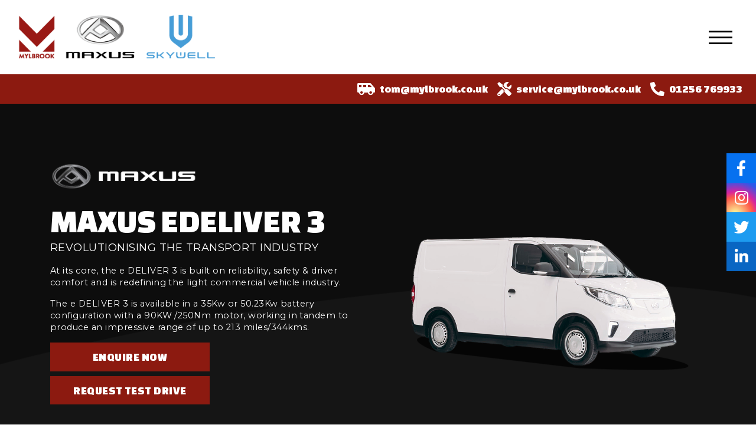

--- FILE ---
content_type: text/html; charset=UTF-8
request_url: https://www.mylbrook.co.uk/maxus-range/maxus-e-deliver-3/
body_size: 7120
content:
<!DOCTYPE html>
<html>
<head>
<meta http-equiv="X-UA-Compatible" content="IE=10">
<meta name="viewport" content = "user-scalable=no, initial-scale=1.0, maximum-scale=1.0, width=device-width">
<meta name="apple-mobile-web-app-capable" content="yes">
<meta name="SKYPE_TOOLBAR" content="SKYPE_TOOLBAR_PARSER_COMPATIBLE">
<meta name="format-detection" content="telephone=no">


<meta http-equiv="content-type" content="text/html; charset=UTF-8" />
<title>Maxus eDeliver 3 EV Electric Vehicle</title>
<meta name="description" content="Maxus eDeliver 3 EV Electric Vehicle: Discover the compact yet powerful Maxus eDeliver 3 EV, an electric vehicle designed to navigate urban environments with ease." />
<meta name="keywords" content="" />
<meta name="generator" content="Engine Room" />

<script type="text/javascript">
var CCM_DISPATCHER_FILENAME = '/index.php';var CCM_CID = 1178;var CCM_EDIT_MODE = false;var CCM_ARRANGE_MODE = false;var CCM_IMAGE_PATH = "/concrete/images";
var CCM_TOOLS_PATH = "/tools/required";
var CCM_REL = "";

</script>

	<link rel="shortcut icon" href="/files/3816/4319/1685/favicon-32x32.png" type="image/x-icon" />
	<link rel="icon" href="/files/3816/4319/1685/favicon-32x32.png" type="image/x-icon" />

<link rel="stylesheet" type="text/css" href="/concrete/css/ccm.base.css?v=3594d6f1a2d3eff41aa770253eedbe1f" />
<script type="text/javascript" src="/concrete/js/jquery.js?v=3594d6f1a2d3eff41aa770253eedbe1f"></script>
<script type="text/javascript" src="/concrete/js/ccm.base.js?v=3594d6f1a2d3eff41aa770253eedbe1f"></script>
<script type="text/javascript" src="/packages/engine_room/js/reCaptcha.js?v=3594d6f1a2d3eff41aa770253eedbe1f"></script>
<script src='https://www.google.com/recaptcha/api.js?onload=reCaptchaSetup&render=explicit' async defer></script>
<link rel="stylesheet" type="text/css" href="/packages/problog/css/problog_tabs.css?v=3594d6f1a2d3eff41aa770253eedbe1f" />
<link rel="stylesheet" type="text/css" href="/packages/problog/css/screen-blog.css?v=3594d6f1a2d3eff41aa770253eedbe1f" />
<script type="text/javascript" src="/packages/problog/js/tabs.min.js?v=3594d6f1a2d3eff41aa770253eedbe1f"></script>

	<script>
		$(function() {
			$(".css-tabs").tabs(".css-panes > div.pane");
		});
	</script>
	
<script type="text/javascript" src="/packages/engine_room/js/visitorchat.js?v=3594d6f1a2d3eff41aa770253eedbe1f"></script>
<link rel="stylesheet" type="text/css" href="/packages/engine_room/css/ccm.engine.room.css?v=3594d6f1a2d3eff41aa770253eedbe1f" />
<script type="text/javascript" src="/concrete/js/jquery.ui.js?v=3594d6f1a2d3eff41aa770253eedbe1f"></script>
<script type="text/javascript" src="/packages/engine_room/js/jquery.form-validator.min.js?v=3594d6f1a2d3eff41aa770253eedbe1f"></script>
<script type="text/javascript" src="/concrete/js/jquery.form.js?v=3594d6f1a2d3eff41aa770253eedbe1f"></script>
<link rel="stylesheet" type="text/css" href="/concrete/css/jquery.ui.css?v=3594d6f1a2d3eff41aa770253eedbe1f" />
<link rel="stylesheet" type="text/css" href="/packages/engine_room/css/jquery.form-validator.theme.min.css?v=3594d6f1a2d3eff41aa770253eedbe1f" />
<link rel="stylesheet" type="text/css" href="/themes/vandealsdirect/bootstrap.css?v=3594d6f1a2d3eff41aa770253eedbe1f" />
<link rel="canonical" href="https://www.mylbrook.co.uk/maxus-range/maxus-e-deliver-3/" />
<link rel="stylesheet" media="screen" type="text/css" href="/themes/vandealsdirect/css/bootstrap.min.css?v=1764565094" />
<link rel="stylesheet" media="screen" type="text/css" href="/themes/vandealsdirect/css/custom.css?v=1764565094" />
<!-- <link rel="stylesheet" media="screen" type="text/css" href="/themes/vandealsdirect/css/snowfall.css?v=1764565094" /> -->
<link rel="stylesheet" href="https://use.fontawesome.com/releases/v5.15.2/css/all.css" integrity="sha384-vSIIfh2YWi9wW0r9iZe7RJPrKwp6bG+s9QZMoITbCckVJqGCCRhc+ccxNcdpHuYu" crossorigin="anonymous">

<script src="https://code.jquery.com/jquery-1.9.1.min.js" integrity="sha256-wS9gmOZBqsqWxgIVgA8Y9WcQOa7PgSIX+rPA0VL2rbQ=" crossorigin="anonymous"></script>
<script type="text/javascript" src="/themes/vandealsdirect/js/bootstrap.min.js?v=1764565094"></script>
<script>var $j = jQuery.noConflict(true);</script>


<!-- Google Tag Manager -->
<script>(function(w,d,s,l,i){w[l]=w[l]||[];w[l].push({'gtm.start':
new Date().getTime(),event:'gtm.js'});var f=d.getElementsByTagName(s)[0],
j=d.createElement(s),dl=l!='dataLayer'?'&l='+l:'';j.async=true;j.src=
'https://www.googletagmanager.com/gtm.js?id='+i+dl;f.parentNode.insertBefore(j,f);
})(window,document,'script','dataLayer','GTM-MW775F2');</script>
<!-- End Google Tag Manager -->

</head>

<body id="maxus-e-deliver-3">

	<!-- Google Tag Manager (noscript) -->
<noscript><iframe src="https://www.googletagmanager.com/ns.html?id=GTM-MW775F2"
height="0" width="0" style="display:none;visibility:hidden"></iframe></noscript>
<!-- End Google Tag Manager (noscript) -->

	<div class="site-wrap">

		  <nav class="navbar">

		    <div class="nav-strip container-fluid">
		      <!-- <a href="/" class="navbar-brand"><img src="/themes/vandealsdirect/images/mylbrook-logo-xmas.png" alt="Mylbrook Logo" title="Mylbrook Logo"></a> -->
			  <a href="/" class="navbar-brand">
				<img src="/themes/vandealsdirect/images/mylbrook-logo-new25.png" alt="Mylbrook Logo" title="Mylbrook Logo">
			</a>

		      <div class="navbar-nav ml-auto d-none d-xxl-block">
		        <div class="main-nav">
							<ul class="nav"><li><a href="/"  >Home</a></li><li><a href="/our-vehicles/"  >Our Vehicles</a><ul><li><a href="/skywell-range/"  >Skywell Range</a></li><li><a href="/maxus-range/"  >Maxus Range</a></li><li><a href="/our-vehicles/maxus/"  >Maxus Stock</a></li><li><a href="/our-vehicles/vans/"  >Van Stock</a></li><li><a href="/our-vehicles/cars/"  >Car Stock</a></li></ul></li><li><a href="/finance/"  >Finance</a></li><li><a href="/service/"  >Service</a></li><li><a href="/warranty/"  >Warranty</a></li><li><a href="/about-us/"  >About</a><ul><li><a href="/blog/"  >Blog</a></li><li><a href="/news/"  >News</a></li></ul></li><li><a href="/contact-us/"  >Contact Us</a><ul><li><a href="/contact-us/request-a-call-back/"  >Call back</a></li></ul></li></ul>						</div>
		      </div>

		      <button class="hamburger hamburger--spring d-xxl-none ml-auto" type="button">
		        <a>
		          <div class="hamburger-box">
		            <div class="hamburger-inner"></div>
		          </div>
		        </a>
		      </button>


		    <div class="offscreen">

		    </div>

				</div>

				<div class="top-strip bg-primary container-fluid">
		      <a class="phone ml-auto mr-2" href="/cdn-cgi/l/email-protection#e2968d8fa28f9b8e80908d8d89cc818dcc9789"><i class="fas fa-shuttle-van"></i> <span class="d-none d-md-block"><span class="__cf_email__" data-cfemail="7c0813113c1105101e0e131317521f13520917">[email&#160;protected]</span></span></a>
					<a class="phone mx-2" href="/cdn-cgi/l/email-protection#3f4c5a4d49565c5a7f5246535d4d505054115c50114a54"><i class="fas fa-tools"></i> <span class="d-none d-md-block"><span class="__cf_email__" data-cfemail="1e6d7b6c68777d7b5e7367727c6c717175307d71306b75">[email&#160;protected]</span></span></a>
					<a class="phone mr-lg-2 mr-auto ml-2" href="tel:01256769933"><i class="fas fa-phone fa-flip-horizontal"></i> <span class="d-none d-md-block">01256 769933</span></a>
		    </div>

		  </nav>

			<main>


<div class="page-header new-car maxus-e-deliver-3-page bg-dark">

  <div class="container">

    <div class="row">

      <div class="col-lg-6 text-white d-flex flex-column justify-content-center">
        <img class="img-fluid mb-4" width="253px" height="126px" src="/themes/vandealsdirect/images/new-maxus-logo.png" alt="Maxus" title="Maxus">
        <h1 style="text-align: left;">Maxus eDeliver 3</h1>
<p class="lead">REVOLUTIONISING THE TRANSPORT INDUSTRY</p>
<p>At its core, the e DELIVER 3 is built on reliability, safety &amp; driver comfort and is redefining the light commercial vehicle industry.</p>
<p>The e DELIVER 3 is available in a 35Kw or 50.23Kw battery configuration with a 90KW /250Nm motor, working in tandem to produce an impressive range of up to 213 miles/344kms.</p>        <p>
          <a class="btn btn-primary mb-2" style="min-width: 270px;" href="#" data-toggle="modal" data-target="#vehEnquiry">Enquire Now</a><br>
          <a class="btn btn-primary mb-2" style="min-width: 270px;" href="#" data-toggle="modal" data-target="#vehRAV">Request Test Drive</a>
        </p>
      </div>

      <div class="col-lg-6 d-flex flex-column justify-content-center">
        <p><img src="/files/7316/4563/1886/Maxus-eDeliver-3-iso.png" alt="Maxus-eDeliver-3-iso.png" width="1000" height="667" /></p>      </div>

    </div>

    
  </div>

</div>

<section class="vehicle-intro-finance maxus-e-deliver-3 py-xl-5 py-4">

  <div class="container">

    <div class="row">

      <div class="col-lg-4 offset-lg-1">

        <div class="bg-tertiary-80 text-white p-xl-5 p-4 mb-4">

                    <h3 class="mb-3">Description</h3>
<p>The smaller of the vehicles in the MAXUS e DELIVER range, the e DELIVER 3 is cleverly designed to maximise payload and performance. Using a combination of light weight materials such as aluminum and polymer composite materials, the nifty EV is robust in design and powerful in performance.</p>
<p>The future is green &ndash; the future is now.</p>
        </div>

      </div>

      <div class="col-lg-5 offset-lg-1">

        <div class="bg-black-80 text-white p-xl-5 p-4 mb-4">

          <h3 class="mb-3">Features</h3>
<ul class="ls-1 text-white">
<li>2 Driving Modes </li>
<li>3 Energy Recovery Modes</li>
<li>4 Cargo Area Floor Strapping Rings</li>
<li>Air Conditioning</li>
<li>Alloy wheels (Optional)</li>
<li>Automatic On/Off Headlights</li>
<li>Bluetooth &middot; Cargo Area Partition</li>
<li>Cruise Control</li>
<li>Daytime Running Lights</li>
<li>Driver Airbag</li>
<li>Driver Seatbelt Lock Reminder</li>
<li>Electric Adjustment Of Outside Mirror</li>
<li>Electric Power Assisted Steering</li>
<li>Electric Windows</li>
<li>ESC - Electronic Stability Control</li>
<li>Front &amp; Rear Ventilated Discs</li>
<li>Front McPherson Independent Suspension</li>
<li>Front Passenger Airbag</li>
<li>Handbrake</li>
<li>Heated Seats</li>
<li>Height Adjustable Steering wheel</li>
<li>Immobiliser</li>
<li>Multifunction Steering Wheel</li>
<li>Rake Adjustable Steering Wheel</li>
<li>Rear Leaf Spring Suspension</li>
<li>Reversing Camera</li>
<li>Rear Parking Sensors</li>
<li>Stainless Steel Cargo Area Floor</li>
<li>Ternary Polymer Lithium Battery</li>
<li>Touch Screen 7 inch </li>
</ul>
<p><a class="btn btn-primary mb-0 btn-secondary" href="/files/5417/2590/3168/MAXUS_EV_Spec_Brochure_2024_MY24_050624_3.pdf" target="_blank">Brochure Download</a></p>
        </div>

      </div>

    </div>

  </div>

</section>

<section class="vehicle-features bg-light-gray pt-xl-5 pt-4 pb-xl-3 pb-2">

  <div class="container-fluid">

    <div class="row text-center">

      <h2 class="mx-auto mb-3">Available Vehicle Body Structures</h2>

      <div class="col-lg-10 col-sm-12 offset-lg-1 offset-sm-0 mb-xl-4 mb-3">

        <div class="bg-white h-100">

          <div class=" p-xl-4 p-4 mb-3 text-center">

            <img border="0" class="ccm-image-block" alt="" src="/files/9216/4563/2260/Maxus-eDeliver-3-Body-Structure.png" width="1024" height="576" /><img border="0" class="ccm-image-block" alt="" src="/files/3616/4563/3723/Maxus-eDeliver-3-Body-Structure-table.jpeg" width="1100" height="750" />
          </div>

        </div>

      </div>

    </div>

  </div>

</section>

<section class="bg-white py-xl-5 py-4">

  <div class="container text-center">

    <h3 class="line-ctr">Have any more questions?</h3>

    <p>Hit the button below & get in touch.</p>

    <p class="mb-0"><a class="btn btn-primary" href="#" data-toggle="modal" data-target="#vehEnquiry">Enquire Now</a></p>

  </div>

</section>

<!-- Modals -->

<div class="modal fade" id="vehEnquiry" tabindex="-1" aria-labelledby="vehEnquiry" aria-hidden="true">
  <div class="modal-dialog modal-dialog-centered">
    <div class="modal-content">
      <div class="modal-header flex-column">
        <p class="lead modal-title font-weight-bolder" id="vehEnquiryLabel">Enquire about this vehicle</p>
        <p>Or call us on <a href="tel:01256769933">01256 769933</a></p>
        <button type="button" class="close" data-dismiss="modal" aria-label="Close">
          <span aria-hidden="true">&times;</span>
        </button>
      </div>
      <div class="modal-body">
        
<div id="er-form-301" class="bg-light p-xl-4 p-3">

  <form class="sem-form" method="post" action="/tools/blocks/engine_room_forms/form_submission">

    <div class="sem-field-container d-none">
      <input name="interested_in" class="sem-field sem-text interest" type="text">
    </div>
    <div class="sem-field-container d-none">
      <input name="page_url" class="sem-field sem-text page-url" type="text">
    </div>
    <div class="sem-field-container">
      <input name="name" class="sem-field sem-text" type="text" placeholder="Name" required data-validation="required">
    </div>
    <div class="sem-field-container">
      <input name="email" class="sem-field sem-text" type="text" placeholder="Email" required data-validation="required">
    </div>
    <div class="sem-field-container">
      <input name="telephone" class="sem-field sem-text" type="text" placeholder="Phone" required data-validation="required">
    </div>
    <div class="sem-field-container">
      <textarea name="message" class="sem-field sem-textarea" placeholder="Optional message"></textarea>
    </div>

    <div class="sem-field-container">
      <div class="gdpr">
      <label>
        <input name="agree_to_privacy" data-validation="required" type="checkbox" style="-webkit-appearance:checkbox!important; appearance: checkbox!important; width: 15px!important; height: 15px!important; border: 1px solid #303030!important; background-color: #fff!important;" required="" />
        I agree to the <a href="/privacy/" target="_blank" style="text-decoration: underline;" class="text-dark">Privacy Policy</a>.
        <span class="checkmark"></span>
      </label>
      </div>

      <div class="thankyou alert alert-success" style="display: none; margin: 15px;">
          Thank you, we will be in touch shortly.
      </div>

      
      <input type="hidden" name="subject" value="Maxus Enquiry">
      <button type="submit" name="" class="btn btn-primary sem-submit">Submit</button>

    </div>

</form></div>

<!-- validation https://github.com/victorjonsson/jQuery-Form-Validator/tree/2.2.81 -->
    <script data-cfasync="false" src="/cdn-cgi/scripts/5c5dd728/cloudflare-static/email-decode.min.js"></script><script>
    /* global $ */
    var success_301 = function (form) {
        // reset the form
        form.resetForm();
        var thanks = form.find('.thankyou');
        thanks.fadeIn(function () {
            setTimeout(function () { thanks.fadeOut(); }, 5000);
        });
    };

    var canSubmit_301 = false;

    $(document).ready(function() {
        $.validate({
            form: '#er-form-301 form',
            disabledFormFilter : '#er-form-301 form',
            onSuccess: function () { canSubmit_301 = true; },
            onError: function () { canSubmit_301 = false; },
            validateOnBlur: true,
        });

        $('#er-form-301 form').ajaxForm({
            beforeSubmit: function () {
                return canSubmit_301;
            },
            success: function (response) {
                if (response.status === 401) {
                    $.each(response.errors, function (key, val) {
                        $('#er-form-301 #' + val.field).addClass('error');
                        $('#er-form-301 #' + val.field).parent().addClass('has-error');
                    });
                    return;
                }

                success_301($('#er-form-301 form'));
            }
        });
    });
    </script>
      </div>
    </div>
  </div>
</div>

<div class="modal fade" id="vehRAV" tabindex="-1" aria-labelledby="vehRAV" aria-hidden="true">
  <div class="modal-dialog modal-dialog-centered">
    <div class="modal-content">
      <div class="modal-header flex-column">
        <p class="lead modal-title font-weight-bolder" id="vehRAVLabel">Request a Test Drive</p>
        <p>Or call us on <a href="tel:01256769933">01256 769933</a></p>
        <button type="button" class="close" data-dismiss="modal" aria-label="Close">
          <span aria-hidden="true">&times;</span>
        </button>
      </div>
      <div class="modal-body">
        
<div id="er-form-302" class="bg-light p-xl-4 p-3">

  <form class="sem-form" method="post" action="/tools/blocks/engine_room_forms/form_submission">

    <div class="sem-field-container d-none">
      <input name="interested_in" class="sem-field sem-text interest" type="text">
    </div>
    <div class="sem-field-container d-none">
      <input name="page_url" class="sem-field sem-text page-url" type="text">
    </div>
    <div class="sem-field-container">
      <input name="name" class="sem-field sem-text" type="text" placeholder="Name" required data-validation="required">
    </div>
    <div class="sem-field-container">
      <input name="email" class="sem-field sem-text" type="text" placeholder="Email" required data-validation="required">
    </div>
    <div class="sem-field-container">
      <input name="telephone" class="sem-field sem-text" type="text" placeholder="Phone" required data-validation="required">
    </div>
    <div class="sem-field-container">
      <textarea name="message" class="sem-field sem-textarea" placeholder="Optional message"></textarea>
    </div>

    <div class="sem-field-container">
      <div class="gdpr">
      <label>
        <input name="agree_to_privacy" data-validation="required" type="checkbox" style="-webkit-appearance:checkbox!important; appearance: checkbox!important; width: 15px!important; height: 15px!important; border: 1px solid #303030!important; background-color: #fff!important;" required="" />
        I agree to the <a href="/privacy/" target="_blank" style="text-decoration: underline;" class="text-dark">Privacy Policy</a>.
        <span class="checkmark"></span>
      </label>
      </div>

      <div class="thankyou alert alert-success" style="display: none; margin: 15px;">
          Thank you, we will be in touch shortly.
      </div>

      
      <input type="hidden" name="subject" value="Maxus Test Drive">
      <button type="submit" name="" class="btn btn-primary sem-submit">Submit</button>

    </div>

</form></div>

<!-- validation https://github.com/victorjonsson/jQuery-Form-Validator/tree/2.2.81 -->
    <script>
    /* global $ */
    var success_302 = function (form) {
        // reset the form
        form.resetForm();
        var thanks = form.find('.thankyou');
        thanks.fadeIn(function () {
            setTimeout(function () { thanks.fadeOut(); }, 5000);
        });
    };

    var canSubmit_302 = false;

    $(document).ready(function() {
        $.validate({
            form: '#er-form-302 form',
            disabledFormFilter : '#er-form-302 form',
            onSuccess: function () { canSubmit_302 = true; },
            onError: function () { canSubmit_302 = false; },
            validateOnBlur: true,
        });

        $('#er-form-302 form').ajaxForm({
            beforeSubmit: function () {
                return canSubmit_302;
            },
            success: function (response) {
                if (response.status === 401) {
                    $.each(response.errors, function (key, val) {
                        $('#er-form-302 #' + val.field).addClass('error');
                        $('#er-form-302 #' + val.field).parent().addClass('has-error');
                    });
                    return;
                }

                success_302($('#er-form-302 form'));
            }
        });
    });
    </script>
      </div>
    </div>
  </div>
</div>


</main>

<footer class="py-md-5 py-4 bg-dark text-white">

  <div class="container-fluid">

    <div class="row mb-md-5 mb-4">

      <div class="col-12">

        <img class="mx-lg-0 mx-auto d-table" src="/themes/vandealsdirect/images/mylbrook-foot-logo-new25.png" alt="Mylbrook Logo" title="Mylbrook Logo">

      </div>

    </div>

    <div class="row">

      <div class="col-lg-2 col-md-6 text-lg-left text-center">

        <h4 class="text-primary mb-3">New Vans</h4>

        <ul>
          <li><a class="btn text-lg-left text-center text-white p-0" style="line-height: 1;" href="/maxus-range/maxus-deliver-9/">Deliver 9</a></li>
          <li><a class="btn text-lg-left text-center text-white p-0" style="line-height: 1;" href="/maxus-range/maxus-e-deliver-3/">E Deliver 3</a></li>
          <li><a class="btn text-lg-left text-center text-white p-0" style="line-height: 1;" href="/maxus-range/maxus-e-deliver-9/">E Deliver 9</a></li>
          <li><a class="btn text-lg-left text-center text-white p-0" style="line-height: 1;" href="/maxus-range/maxus-deliver-9-tippers/">Deliver 9 Tippers</a></li>
          <li><a class="btn text-lg-left text-center text-white p-0" style="line-height: 1;" target="_blank" href="https://saicmaxus.co.uk/about/">About Maxus</a></li>
        </ul>

      </div>

      <div class="col-lg-2 col-md-6 text-lg-left text-center">

        <h4 class="text-primary mb-3">Used Vans</h4>

        <ul>
          <li><a class="btn text-lg-left text-center text-white p-0" style="line-height: 1;" href="/our-vehicles/vans/?manufacturer=FORD">Used Ford</a></li>
          <li><a class="btn text-lg-left text-center text-white p-0" style="line-height: 1;" href="/our-vehicles/vans/?manufacturer=RENAULT">Used Renault</a></li>
          <li><a class="btn text-lg-left text-center text-white p-0" style="line-height: 1;" href="/our-vehicles/vans/?manufacturer=VAUXHALL">Used Vauxhall</a></li>
          <li><a class="btn text-lg-left text-center text-white p-0" style="line-height: 1;" href="/our-vehicles/vans/?manufacturer=CITROEN">Used Citroen</a></li>
          <li><a class="btn text-lg-left text-center text-white p-0" style="line-height: 1;" href="/our-vehicles/vans/?manufacturer=MERCEDES">Used Mercedes</a></li>
        </ul>

      </div>

      <div class="col-lg-5">

        <h4 class="text-primary mb-3 text-lg-left text-center">Opening Hours</h4>

        <div class="table-responsive mb-3">

          <table class="table table-dark table-striped table-hover table-borderless text-uppercase mb-0">
            <tbody class="bg-black p-md-3 p-2 d-flex flex-column">
              <tr class="d-flex justify-content-between">
                <th scope="row">Mon - Fri</th>
                <td class="text-right">09:00 am - 05:30 pm</td>
              </tr>
              <tr class="d-flex justify-content-between">
                <th scope="row">Sat</th>
                <td class="text-right">09:00 am - 05:00 pm</td>
              </tr>
              <tr class="d-flex justify-content-between">
                <th scope="row">Sun</th>
                <td class="text-right">11:00 am - 04:00 pm</td>
              </tr>
            </tbody>
          </table>

        </div>

      </div>

      <div class="col-lg-3 text-uppercase text-lg-left text-center">

        <h4 class="text-primary mb-3">Dealer Details</h4>

        <p>Tel: <a href="tel:01256769933" class="text-white">(01256) 769 933</a></p>

        <p>Mylbrook Ltd, London Road, Hook
        Hants, RG27 8HZ</p>

        <p class="small">Company Reg No: 05430747<br>
        VAT No: 868746754<br>
        FCA Reg No: 656124</p>

        <p class="small">&copy; Mylbrook Ltd 2025 | <a class="text-white" href="/privacy/">Privacy</a></p>

      </div>

    </div>

  </div>

</footer>

<ul class="sticky-social mb-0">

  <li><a href="https://www.facebook.com/mylbrook/" target="_blank" class="fb"><i class="fab fa-facebook-f"></i><span>Follow Us</span></li>
  <li><a href="https://www.instagram.com/mylbrook/" target="_blank" class="in"><i class="fab fa-instagram"></i><span>Follow Us</span></li>
  <li><a href="https://twitter.com/MylbrookLtd" target="_blank" class="tw"><i class="fab fa-twitter"></i><span>Follow Us</span></li>
  <li><a href="https://www.linkedin.com/company/mylbrook-limited/" target="_blank" class="linkedin"><i class="fab fa-linkedin-in"></i><span>Follow Us</span></a></li>

</ul>

<!-- <div class="modal show" id="globMsg" tabindex="-1" aria-labelledby="globMsg" aria-hidden="true" data-backdrop="static">
  <div class="modal-dialog modal-dialog-centered modal-xl">
    <div class="modal-content">
      <div class="modal-header flex-column">
        <p class="lead modal-title font-weight-bolder" id="vehEnquiryLabel">Xmas Opening Times</p>
        <p>at Ashford Orbital</p>
        <button type="button" class="close close-w-cookie" data-dismiss="modal" aria-label="Close">
          <span aria-hidden="true">&times;</span>
        </button>
      </div>
      <div class="modal-body">
        <img src="/themes/vandealsdirect/images/xmas-message.jpg" class="img-fluid w-100">
      </div>
    </div>
  </div>
</div> -->

</div>

<div class='responsive-indicator'>
  <div class='d-block d-sm-none'>xs</div>
  <div class='d-none d-sm-block d-md-none'>sm</div>
  <div class='d-none d-md-block d-lg-none'>md</div>
  <div class='d-none d-lg-block d-xl-none'>lg</div>
  <div class='d-none d-xl-block d-xxl-none'>xl</div>
  <div class='d-none d-xxl-block'>xxl</div>
</div>


</div>



<script type="text/javascript" src="/themes/vandealsdirect/js/scripts.js?v=1764565095"></script>
<link rel="stylesheet" media="screen" type="text/css" href="//media.dealernetweb.co.uk/cookie-policy/css/screen.css" />
<script type="text/javascript" src="//media.dealernetweb.co.uk/cookie-policy/js/jquery.cookie.js"></script>
<script type="text/javascript" src="//media.dealernetweb.co.uk/cookie-policy/js/cookiepopup.js"></script>
<script src="/themes/vandealsdirect/js/attrchange.js"></script>

<!-- <script src="/themes/vandealsdirect/js/snowfall.js"></script> -->

<script type="text/javascript">
	$(document).ready(function() {

    $j('.hp-carousel').carousel({
      interval: 10000,
      keyboard: true
    });

    $j('.fast').carousel({
      interval: 5000,
      keyboard: true
    });

	 });

   $('.sem-form div.thankyou').attrchange({
          trackValues: false,

          callback: function (event) {

            window.location.replace("/thank-you/");

              //event               - event object
              //event.attributeName - Name of the attribute modified
              //event.oldValue      - Previous value of the modified attribute
              //event.newValue      - New value of the modified attribute
              //Triggered when the selected elements attribute is added/updated/removed
          }
      });

</script>

<script type="text/javascript">

    $(document).ready(function() {
        cookiePopup();
        $j('#globMsg').modal('show');
    });

</script>

<div id="cookiepopup-horiz" style="display: none">
    <div id="cookiepopup-content" class="dark">
        <h3>Sorry for Interrupting...</h3>
    <p>We use cookies, <a href="#" id="cookiepopup-policy">click here</a> to find out more.</p>
        <a href="#" id="cookiepopup-continue">Continue</a>
    </div>
</div>
<!-- / Cookie Popup -->

<script defer src="https://static.cloudflareinsights.com/beacon.min.js/vcd15cbe7772f49c399c6a5babf22c1241717689176015" integrity="sha512-ZpsOmlRQV6y907TI0dKBHq9Md29nnaEIPlkf84rnaERnq6zvWvPUqr2ft8M1aS28oN72PdrCzSjY4U6VaAw1EQ==" data-cf-beacon='{"version":"2024.11.0","token":"898f1b6c6eea4619afb507a397a110e9","r":1,"server_timing":{"name":{"cfCacheStatus":true,"cfEdge":true,"cfExtPri":true,"cfL4":true,"cfOrigin":true,"cfSpeedBrain":true},"location_startswith":null}}' crossorigin="anonymous"></script>
</body>
</html>


--- FILE ---
content_type: text/css
request_url: https://www.mylbrook.co.uk/themes/vandealsdirect/css/custom.css?v=1764565094
body_size: 34052
content:
@import"https://fonts.googleapis.com/css2?family=Changa+One:ital@0;1&family=Montserrat:ital@0;1&display=swap";/*!
 * Bootstrap v4.5.3 (https://getbootstrap.com/)
 * Copyright 2011-2020 The Bootstrap Authors
 * Copyright 2011-2020 Twitter, Inc.
 * Licensed under MIT (https://github.com/twbs/bootstrap/blob/main/LICENSE)
 */:root{--blue: #007bff;--indigo: #6610f2;--purple: #6f42c1;--pink: #e83e8c;--red: #dc3545;--orange: #fd7e14;--yellow: #ffc107;--green: #28a745;--teal: #20c997;--cyan: #17a2b8;--white: #fff;--gray: #6c757d;--gray-dark: #343a40;--primary: #8C1A10;--secondary: #0287af;--success: #28a745;--info: #17a2b8;--warning: #ffc107;--danger: #dc3545;--light: #f8f9fa;--dark: #262626;--primary-80: rgba(194, 30, 31, 0.8);--tertiary: #0b285a;--tertiary-80: rgba(11, 40, 90, 0.8);--black: rgb(0, 0, 0);--black-80: rgba(0, 0, 0, 0.8);--black-65: rgba(0, 0, 0, 0.65);--black-20: rgba(0, 0, 0, 0.2);--white-80: rgba(255, 255, 255, 0.8);--white-50: rgba(255, 255, 255, 0.5);--white: rgb(255, 255, 255);--trans: transparent;--light-gray: #f5f5f5;--breakpoint-xs: 0;--breakpoint-sm: 576px;--breakpoint-md: 768px;--breakpoint-lg: 992px;--breakpoint-xl: 1200px;--breakpoint-xxl: 1460px;--font-family-sans-serif: "Montserrat";--font-family-monospace: SFMono-Regular, Menlo, Monaco, Consolas, "Liberation Mono", "Courier New", monospace}*,*::before,*::after{box-sizing:border-box}html{font-family:sans-serif;line-height:1.15;-webkit-text-size-adjust:100%;-webkit-tap-highlight-color:rgba(0,0,0,0)}article,aside,figcaption,figure,footer,header,hgroup,main,nav,section{display:block}body{margin:0;font-family:"Montserrat";font-size:0.9rem;font-weight:400;line-height:1.4;color:#212529;text-align:left;background-color:#fff}[tabindex="-1"]:focus:not(:focus-visible){outline:0 !important}hr{box-sizing:content-box;height:0;overflow:visible}h1,h2,h3,h4,h5,h6{margin-top:0;margin-bottom:.5rem}p{margin-top:0;margin-bottom:1rem}abbr[title],abbr[data-original-title]{text-decoration:underline;-webkit-text-decoration:underline dotted;text-decoration:underline dotted;cursor:help;border-bottom:0;-webkit-text-decoration-skip-ink:none;text-decoration-skip-ink:none}address{margin-bottom:1rem;font-style:normal;line-height:inherit}ol,ul,dl{margin-top:0;margin-bottom:1rem}ol ol,ul ul,ol ul,ul ol{margin-bottom:0}dt{font-weight:700}dd{margin-bottom:.5rem;margin-left:0}blockquote{margin:0 0 1rem}b,strong{font-weight:bolder}small{font-size:80%}sub,sup{position:relative;font-size:75%;line-height:0;vertical-align:baseline}sub{bottom:-0.25em}sup{top:-0.5em}a{color:#8c1a10;text-decoration:none;background-color:rgba(0,0,0,0)}a:hover{color:#470d08;text-decoration:underline}a:not([href]):not([class]){color:inherit;text-decoration:none}a:not([href]):not([class]):hover{color:inherit;text-decoration:none}pre,code,kbd,samp{font-family:SFMono-Regular,Menlo,Monaco,Consolas,"Liberation Mono","Courier New",monospace;font-size:1em}pre{margin-top:0;margin-bottom:1rem;overflow:auto;-ms-overflow-style:scrollbar}figure{margin:0 0 1rem}img{vertical-align:middle;border-style:none}svg{overflow:hidden;vertical-align:middle}table{border-collapse:collapse}caption{padding-top:.75rem;padding-bottom:.75rem;color:#6c757d;text-align:left;caption-side:bottom}th{text-align:inherit;text-align:-webkit-match-parent}label{display:inline-block;margin-bottom:.5rem}button{border-radius:0}button:focus{outline:1px dotted;outline:5px auto -webkit-focus-ring-color}input,button,select,optgroup,textarea{margin:0;font-family:inherit;font-size:inherit;line-height:inherit}button,input{overflow:visible}button,select{text-transform:none}[role=button]{cursor:pointer}select{word-wrap:normal}button,[type=button],[type=reset],[type=submit]{-webkit-appearance:button}button:not(:disabled),[type=button]:not(:disabled),[type=reset]:not(:disabled),[type=submit]:not(:disabled){cursor:pointer}button::-moz-focus-inner,[type=button]::-moz-focus-inner,[type=reset]::-moz-focus-inner,[type=submit]::-moz-focus-inner{padding:0;border-style:none}input[type=radio],input[type=checkbox]{box-sizing:border-box;padding:0}textarea{overflow:auto;resize:vertical}fieldset{min-width:0;padding:0;margin:0;border:0}legend{display:block;width:100%;max-width:100%;padding:0;margin-bottom:.5rem;font-size:1.5rem;line-height:inherit;color:inherit;white-space:normal}progress{vertical-align:baseline}[type=number]::-webkit-inner-spin-button,[type=number]::-webkit-outer-spin-button{height:auto}[type=search]{outline-offset:-2px;-webkit-appearance:none}[type=search]::-webkit-search-decoration{-webkit-appearance:none}::-webkit-file-upload-button{font:inherit;-webkit-appearance:button}output{display:inline-block}summary{display:list-item;cursor:pointer}template{display:none}[hidden]{display:none !important}h1,h2,h3,h4,h5,h6,.h1,.h2,.h3,.h4,.h5,.h6{margin-bottom:.5rem;font-family:"Changa One";font-weight:500;line-height:1.2}h1,.h1{font-size:2.25rem}h2,.h2{font-size:1.8rem}h3,.h3{font-size:1.575rem}h4,.h4{font-size:1.35rem}h5,.h5{font-size:1.125rem}h6,.h6{font-size:0.9rem}.lead{font-size:1.125rem;font-weight:300}.display-1{font-size:6rem;font-weight:300;line-height:1.2}.display-2{font-size:5.5rem;font-weight:300;line-height:1.2}.display-3{font-size:4.5rem;font-weight:300;line-height:1.2}.display-4{font-size:3.5rem;font-weight:300;line-height:1.2}hr{margin-top:1rem;margin-bottom:1rem;border:0;border-top:1px solid rgba(0,0,0,.1)}small,.small{font-size:80%;font-weight:400}mark,.mark{padding:.2em;background-color:#fcf8e3}.list-unstyled{padding-left:0;list-style:none}.list-inline{padding-left:0;list-style:none}.list-inline-item{display:inline-block}.list-inline-item:not(:last-child){margin-right:.5rem}.initialism{font-size:90%;text-transform:uppercase}.blockquote{margin-bottom:1rem;font-size:1.125rem}.blockquote-footer{display:block;font-size:80%;color:#6c757d}.blockquote-footer::before{content:"— "}.img-fluid{max-width:100%;height:auto}.img-thumbnail{padding:.25rem;background-color:#fff;border:1px solid #dee2e6;border-radius:.25rem;max-width:100%;height:auto}.figure{display:inline-block}.figure-img{margin-bottom:.5rem;line-height:1}.figure-caption{font-size:90%;color:#6c757d}code{font-size:87.5%;color:#e83e8c;word-wrap:break-word}a>code{color:inherit}kbd{padding:.2rem .4rem;font-size:87.5%;color:#fff;background-color:#212529;border-radius:.2rem}kbd kbd{padding:0;font-size:100%;font-weight:700}pre{display:block;font-size:87.5%;color:#212529}pre code{font-size:inherit;color:inherit;word-break:normal}.pre-scrollable{max-height:340px;overflow-y:scroll}.container,.container-fluid,.container-xxl,.container-xl,.container-lg,.container-md,.container-sm{width:100%;padding-right:15px;padding-left:15px;margin-right:auto;margin-left:auto}@media(min-width: 576px){.container-sm,.container{max-width:100%}}@media(min-width: 768px){.container-md,.container-sm,.container{max-width:720px}}@media(min-width: 992px){.container-lg,.container-md,.container-sm,.container{max-width:960px}}@media(min-width: 1200px){.container-xl,.container-lg,.container-md,.container-sm,.container{max-width:1140px}}@media(min-width: 1460px){.container-xxl,.container-xl,.container-lg,.container-md,.container-sm,.container{max-width:1400px}}.row{display:flex;flex-wrap:wrap;margin-right:-15px;margin-left:-15px}.no-gutters{margin-right:0;margin-left:0}.no-gutters>.col,.no-gutters>[class*=col-]{padding-right:0;padding-left:0}.col-xxl,.col-xxl-auto,.col-xxl-12,.col-xxl-11,.col-xxl-10,.col-xxl-9,.col-xxl-8,.col-xxl-7,.col-xxl-6,.col-xxl-5,.col-xxl-4,.col-xxl-3,.col-xxl-2,.col-xxl-1,.col-xl,.col-xl-auto,.col-xl-12,.col-xl-11,.col-xl-10,.col-xl-9,.col-xl-8,.col-xl-7,.col-xl-6,.col-xl-5,.col-xl-4,.col-xl-3,.col-xl-2,.col-xl-1,.col-lg,.col-lg-auto,.col-lg-12,.col-lg-11,.col-lg-10,.col-lg-9,.col-lg-8,.col-lg-7,.col-lg-6,.col-lg-5,.col-lg-4,.col-lg-3,.col-lg-2,.col-lg-1,.col-md,.col-md-auto,.col-md-12,.col-md-11,.col-md-10,.col-md-9,.col-md-8,.col-md-7,.col-md-6,.col-md-5,.col-md-4,.col-md-3,.col-md-2,.col-md-1,.col-sm,.col-sm-auto,.col-sm-12,.col-sm-11,.col-sm-10,.col-sm-9,.col-sm-8,.col-sm-7,.col-sm-6,.col-sm-5,.col-sm-4,.col-sm-3,.col-sm-2,.col-sm-1,.col,.col-auto,.col-12,.col-11,.col-10,.col-9,.col-8,.col-7,.col-6,.col-5,.col-4,.col-3,.col-2,.col-1{position:relative;width:100%;padding-right:15px;padding-left:15px}.col{flex-basis:0;flex-grow:1;max-width:100%}.row-cols-1>*{flex:0 0 100%;max-width:100%}.row-cols-2>*{flex:0 0 50%;max-width:50%}.row-cols-3>*{flex:0 0 33.3333333333%;max-width:33.3333333333%}.row-cols-4>*{flex:0 0 25%;max-width:25%}.row-cols-5>*{flex:0 0 20%;max-width:20%}.row-cols-6>*{flex:0 0 16.6666666667%;max-width:16.6666666667%}.col-auto{flex:0 0 auto;width:auto;max-width:100%}.col-1{flex:0 0 8.3333333333%;max-width:8.3333333333%}.col-2{flex:0 0 16.6666666667%;max-width:16.6666666667%}.col-3{flex:0 0 25%;max-width:25%}.col-4{flex:0 0 33.3333333333%;max-width:33.3333333333%}.col-5{flex:0 0 41.6666666667%;max-width:41.6666666667%}.col-6{flex:0 0 50%;max-width:50%}.col-7{flex:0 0 58.3333333333%;max-width:58.3333333333%}.col-8{flex:0 0 66.6666666667%;max-width:66.6666666667%}.col-9{flex:0 0 75%;max-width:75%}.col-10{flex:0 0 83.3333333333%;max-width:83.3333333333%}.col-11{flex:0 0 91.6666666667%;max-width:91.6666666667%}.col-12{flex:0 0 100%;max-width:100%}.order-first{order:-1}.order-last{order:13}.order-0{order:0}.order-1{order:1}.order-2{order:2}.order-3{order:3}.order-4{order:4}.order-5{order:5}.order-6{order:6}.order-7{order:7}.order-8{order:8}.order-9{order:9}.order-10{order:10}.order-11{order:11}.order-12{order:12}.offset-1{margin-left:8.3333333333%}.offset-2{margin-left:16.6666666667%}.offset-3{margin-left:25%}.offset-4{margin-left:33.3333333333%}.offset-5{margin-left:41.6666666667%}.offset-6{margin-left:50%}.offset-7{margin-left:58.3333333333%}.offset-8{margin-left:66.6666666667%}.offset-9{margin-left:75%}.offset-10{margin-left:83.3333333333%}.offset-11{margin-left:91.6666666667%}@media(min-width: 576px){.col-sm{flex-basis:0;flex-grow:1;max-width:100%}.row-cols-sm-1>*{flex:0 0 100%;max-width:100%}.row-cols-sm-2>*{flex:0 0 50%;max-width:50%}.row-cols-sm-3>*{flex:0 0 33.3333333333%;max-width:33.3333333333%}.row-cols-sm-4>*{flex:0 0 25%;max-width:25%}.row-cols-sm-5>*{flex:0 0 20%;max-width:20%}.row-cols-sm-6>*{flex:0 0 16.6666666667%;max-width:16.6666666667%}.col-sm-auto{flex:0 0 auto;width:auto;max-width:100%}.col-sm-1{flex:0 0 8.3333333333%;max-width:8.3333333333%}.col-sm-2{flex:0 0 16.6666666667%;max-width:16.6666666667%}.col-sm-3{flex:0 0 25%;max-width:25%}.col-sm-4{flex:0 0 33.3333333333%;max-width:33.3333333333%}.col-sm-5{flex:0 0 41.6666666667%;max-width:41.6666666667%}.col-sm-6{flex:0 0 50%;max-width:50%}.col-sm-7{flex:0 0 58.3333333333%;max-width:58.3333333333%}.col-sm-8{flex:0 0 66.6666666667%;max-width:66.6666666667%}.col-sm-9{flex:0 0 75%;max-width:75%}.col-sm-10{flex:0 0 83.3333333333%;max-width:83.3333333333%}.col-sm-11{flex:0 0 91.6666666667%;max-width:91.6666666667%}.col-sm-12{flex:0 0 100%;max-width:100%}.order-sm-first{order:-1}.order-sm-last{order:13}.order-sm-0{order:0}.order-sm-1{order:1}.order-sm-2{order:2}.order-sm-3{order:3}.order-sm-4{order:4}.order-sm-5{order:5}.order-sm-6{order:6}.order-sm-7{order:7}.order-sm-8{order:8}.order-sm-9{order:9}.order-sm-10{order:10}.order-sm-11{order:11}.order-sm-12{order:12}.offset-sm-0{margin-left:0}.offset-sm-1{margin-left:8.3333333333%}.offset-sm-2{margin-left:16.6666666667%}.offset-sm-3{margin-left:25%}.offset-sm-4{margin-left:33.3333333333%}.offset-sm-5{margin-left:41.6666666667%}.offset-sm-6{margin-left:50%}.offset-sm-7{margin-left:58.3333333333%}.offset-sm-8{margin-left:66.6666666667%}.offset-sm-9{margin-left:75%}.offset-sm-10{margin-left:83.3333333333%}.offset-sm-11{margin-left:91.6666666667%}}@media(min-width: 768px){.col-md{flex-basis:0;flex-grow:1;max-width:100%}.row-cols-md-1>*{flex:0 0 100%;max-width:100%}.row-cols-md-2>*{flex:0 0 50%;max-width:50%}.row-cols-md-3>*{flex:0 0 33.3333333333%;max-width:33.3333333333%}.row-cols-md-4>*{flex:0 0 25%;max-width:25%}.row-cols-md-5>*{flex:0 0 20%;max-width:20%}.row-cols-md-6>*{flex:0 0 16.6666666667%;max-width:16.6666666667%}.col-md-auto{flex:0 0 auto;width:auto;max-width:100%}.col-md-1{flex:0 0 8.3333333333%;max-width:8.3333333333%}.col-md-2{flex:0 0 16.6666666667%;max-width:16.6666666667%}.col-md-3{flex:0 0 25%;max-width:25%}.col-md-4{flex:0 0 33.3333333333%;max-width:33.3333333333%}.col-md-5{flex:0 0 41.6666666667%;max-width:41.6666666667%}.col-md-6{flex:0 0 50%;max-width:50%}.col-md-7{flex:0 0 58.3333333333%;max-width:58.3333333333%}.col-md-8{flex:0 0 66.6666666667%;max-width:66.6666666667%}.col-md-9{flex:0 0 75%;max-width:75%}.col-md-10{flex:0 0 83.3333333333%;max-width:83.3333333333%}.col-md-11{flex:0 0 91.6666666667%;max-width:91.6666666667%}.col-md-12{flex:0 0 100%;max-width:100%}.order-md-first{order:-1}.order-md-last{order:13}.order-md-0{order:0}.order-md-1{order:1}.order-md-2{order:2}.order-md-3{order:3}.order-md-4{order:4}.order-md-5{order:5}.order-md-6{order:6}.order-md-7{order:7}.order-md-8{order:8}.order-md-9{order:9}.order-md-10{order:10}.order-md-11{order:11}.order-md-12{order:12}.offset-md-0{margin-left:0}.offset-md-1{margin-left:8.3333333333%}.offset-md-2{margin-left:16.6666666667%}.offset-md-3{margin-left:25%}.offset-md-4{margin-left:33.3333333333%}.offset-md-5{margin-left:41.6666666667%}.offset-md-6{margin-left:50%}.offset-md-7{margin-left:58.3333333333%}.offset-md-8{margin-left:66.6666666667%}.offset-md-9{margin-left:75%}.offset-md-10{margin-left:83.3333333333%}.offset-md-11{margin-left:91.6666666667%}}@media(min-width: 992px){.col-lg{flex-basis:0;flex-grow:1;max-width:100%}.row-cols-lg-1>*{flex:0 0 100%;max-width:100%}.row-cols-lg-2>*{flex:0 0 50%;max-width:50%}.row-cols-lg-3>*{flex:0 0 33.3333333333%;max-width:33.3333333333%}.row-cols-lg-4>*{flex:0 0 25%;max-width:25%}.row-cols-lg-5>*{flex:0 0 20%;max-width:20%}.row-cols-lg-6>*{flex:0 0 16.6666666667%;max-width:16.6666666667%}.col-lg-auto{flex:0 0 auto;width:auto;max-width:100%}.col-lg-1{flex:0 0 8.3333333333%;max-width:8.3333333333%}.col-lg-2{flex:0 0 16.6666666667%;max-width:16.6666666667%}.col-lg-3{flex:0 0 25%;max-width:25%}.col-lg-4{flex:0 0 33.3333333333%;max-width:33.3333333333%}.col-lg-5{flex:0 0 41.6666666667%;max-width:41.6666666667%}.col-lg-6{flex:0 0 50%;max-width:50%}.col-lg-7{flex:0 0 58.3333333333%;max-width:58.3333333333%}.col-lg-8{flex:0 0 66.6666666667%;max-width:66.6666666667%}.col-lg-9{flex:0 0 75%;max-width:75%}.col-lg-10{flex:0 0 83.3333333333%;max-width:83.3333333333%}.col-lg-11{flex:0 0 91.6666666667%;max-width:91.6666666667%}.col-lg-12{flex:0 0 100%;max-width:100%}.order-lg-first{order:-1}.order-lg-last{order:13}.order-lg-0{order:0}.order-lg-1{order:1}.order-lg-2{order:2}.order-lg-3{order:3}.order-lg-4{order:4}.order-lg-5{order:5}.order-lg-6{order:6}.order-lg-7{order:7}.order-lg-8{order:8}.order-lg-9{order:9}.order-lg-10{order:10}.order-lg-11{order:11}.order-lg-12{order:12}.offset-lg-0{margin-left:0}.offset-lg-1{margin-left:8.3333333333%}.offset-lg-2{margin-left:16.6666666667%}.offset-lg-3{margin-left:25%}.offset-lg-4{margin-left:33.3333333333%}.offset-lg-5{margin-left:41.6666666667%}.offset-lg-6{margin-left:50%}.offset-lg-7{margin-left:58.3333333333%}.offset-lg-8{margin-left:66.6666666667%}.offset-lg-9{margin-left:75%}.offset-lg-10{margin-left:83.3333333333%}.offset-lg-11{margin-left:91.6666666667%}}@media(min-width: 1200px){.col-xl{flex-basis:0;flex-grow:1;max-width:100%}.row-cols-xl-1>*{flex:0 0 100%;max-width:100%}.row-cols-xl-2>*{flex:0 0 50%;max-width:50%}.row-cols-xl-3>*{flex:0 0 33.3333333333%;max-width:33.3333333333%}.row-cols-xl-4>*{flex:0 0 25%;max-width:25%}.row-cols-xl-5>*{flex:0 0 20%;max-width:20%}.row-cols-xl-6>*{flex:0 0 16.6666666667%;max-width:16.6666666667%}.col-xl-auto{flex:0 0 auto;width:auto;max-width:100%}.col-xl-1{flex:0 0 8.3333333333%;max-width:8.3333333333%}.col-xl-2{flex:0 0 16.6666666667%;max-width:16.6666666667%}.col-xl-3{flex:0 0 25%;max-width:25%}.col-xl-4{flex:0 0 33.3333333333%;max-width:33.3333333333%}.col-xl-5{flex:0 0 41.6666666667%;max-width:41.6666666667%}.col-xl-6{flex:0 0 50%;max-width:50%}.col-xl-7{flex:0 0 58.3333333333%;max-width:58.3333333333%}.col-xl-8{flex:0 0 66.6666666667%;max-width:66.6666666667%}.col-xl-9{flex:0 0 75%;max-width:75%}.col-xl-10{flex:0 0 83.3333333333%;max-width:83.3333333333%}.col-xl-11{flex:0 0 91.6666666667%;max-width:91.6666666667%}.col-xl-12{flex:0 0 100%;max-width:100%}.order-xl-first{order:-1}.order-xl-last{order:13}.order-xl-0{order:0}.order-xl-1{order:1}.order-xl-2{order:2}.order-xl-3{order:3}.order-xl-4{order:4}.order-xl-5{order:5}.order-xl-6{order:6}.order-xl-7{order:7}.order-xl-8{order:8}.order-xl-9{order:9}.order-xl-10{order:10}.order-xl-11{order:11}.order-xl-12{order:12}.offset-xl-0{margin-left:0}.offset-xl-1{margin-left:8.3333333333%}.offset-xl-2{margin-left:16.6666666667%}.offset-xl-3{margin-left:25%}.offset-xl-4{margin-left:33.3333333333%}.offset-xl-5{margin-left:41.6666666667%}.offset-xl-6{margin-left:50%}.offset-xl-7{margin-left:58.3333333333%}.offset-xl-8{margin-left:66.6666666667%}.offset-xl-9{margin-left:75%}.offset-xl-10{margin-left:83.3333333333%}.offset-xl-11{margin-left:91.6666666667%}}@media(min-width: 1460px){.col-xxl{flex-basis:0;flex-grow:1;max-width:100%}.row-cols-xxl-1>*{flex:0 0 100%;max-width:100%}.row-cols-xxl-2>*{flex:0 0 50%;max-width:50%}.row-cols-xxl-3>*{flex:0 0 33.3333333333%;max-width:33.3333333333%}.row-cols-xxl-4>*{flex:0 0 25%;max-width:25%}.row-cols-xxl-5>*{flex:0 0 20%;max-width:20%}.row-cols-xxl-6>*{flex:0 0 16.6666666667%;max-width:16.6666666667%}.col-xxl-auto{flex:0 0 auto;width:auto;max-width:100%}.col-xxl-1{flex:0 0 8.3333333333%;max-width:8.3333333333%}.col-xxl-2{flex:0 0 16.6666666667%;max-width:16.6666666667%}.col-xxl-3{flex:0 0 25%;max-width:25%}.col-xxl-4{flex:0 0 33.3333333333%;max-width:33.3333333333%}.col-xxl-5{flex:0 0 41.6666666667%;max-width:41.6666666667%}.col-xxl-6{flex:0 0 50%;max-width:50%}.col-xxl-7{flex:0 0 58.3333333333%;max-width:58.3333333333%}.col-xxl-8{flex:0 0 66.6666666667%;max-width:66.6666666667%}.col-xxl-9{flex:0 0 75%;max-width:75%}.col-xxl-10{flex:0 0 83.3333333333%;max-width:83.3333333333%}.col-xxl-11{flex:0 0 91.6666666667%;max-width:91.6666666667%}.col-xxl-12{flex:0 0 100%;max-width:100%}.order-xxl-first{order:-1}.order-xxl-last{order:13}.order-xxl-0{order:0}.order-xxl-1{order:1}.order-xxl-2{order:2}.order-xxl-3{order:3}.order-xxl-4{order:4}.order-xxl-5{order:5}.order-xxl-6{order:6}.order-xxl-7{order:7}.order-xxl-8{order:8}.order-xxl-9{order:9}.order-xxl-10{order:10}.order-xxl-11{order:11}.order-xxl-12{order:12}.offset-xxl-0{margin-left:0}.offset-xxl-1{margin-left:8.3333333333%}.offset-xxl-2{margin-left:16.6666666667%}.offset-xxl-3{margin-left:25%}.offset-xxl-4{margin-left:33.3333333333%}.offset-xxl-5{margin-left:41.6666666667%}.offset-xxl-6{margin-left:50%}.offset-xxl-7{margin-left:58.3333333333%}.offset-xxl-8{margin-left:66.6666666667%}.offset-xxl-9{margin-left:75%}.offset-xxl-10{margin-left:83.3333333333%}.offset-xxl-11{margin-left:91.6666666667%}}.table{width:100%;margin-bottom:1rem;color:#212529}.table th,.table td{padding:.75rem;vertical-align:top;border-top:1px solid #dee2e6}.table thead th{vertical-align:bottom;border-bottom:2px solid #dee2e6}.table tbody+tbody{border-top:2px solid #dee2e6}.table-sm th,.table-sm td{padding:.3rem}.table-bordered{border:1px solid #dee2e6}.table-bordered th,.table-bordered td{border:1px solid #dee2e6}.table-bordered thead th,.table-bordered thead td{border-bottom-width:2px}.table-borderless th,.table-borderless td,.table-borderless thead th,.table-borderless tbody+tbody{border:0}.table-striped tbody tr:nth-of-type(odd){background-color:rgba(0,0,0,.05)}.table-hover tbody tr:hover{color:#212529;background-color:rgba(0,0,0,.075)}.table-primary,.table-primary>th,.table-primary>td{background-color:#dfbfbc}.table-primary th,.table-primary td,.table-primary thead th,.table-primary tbody+tbody{border-color:#c38883}.table-hover .table-primary:hover{background-color:#d7afab}.table-hover .table-primary:hover>td,.table-hover .table-primary:hover>th{background-color:#d7afab}.table-secondary,.table-secondary>th,.table-secondary>td{background-color:#b8dde9}.table-secondary th,.table-secondary td,.table-secondary thead th,.table-secondary tbody+tbody{border-color:#7bc1d5}.table-hover .table-secondary:hover{background-color:#a5d4e3}.table-hover .table-secondary:hover>td,.table-hover .table-secondary:hover>th{background-color:#a5d4e3}.table-success,.table-success>th,.table-success>td{background-color:#c3e6cb}.table-success th,.table-success td,.table-success thead th,.table-success tbody+tbody{border-color:#8fd19e}.table-hover .table-success:hover{background-color:#b1dfbb}.table-hover .table-success:hover>td,.table-hover .table-success:hover>th{background-color:#b1dfbb}.table-info,.table-info>th,.table-info>td{background-color:#bee5eb}.table-info th,.table-info td,.table-info thead th,.table-info tbody+tbody{border-color:#86cfda}.table-hover .table-info:hover{background-color:#abdde5}.table-hover .table-info:hover>td,.table-hover .table-info:hover>th{background-color:#abdde5}.table-warning,.table-warning>th,.table-warning>td{background-color:#ffeeba}.table-warning th,.table-warning td,.table-warning thead th,.table-warning tbody+tbody{border-color:#ffdf7e}.table-hover .table-warning:hover{background-color:#ffe8a1}.table-hover .table-warning:hover>td,.table-hover .table-warning:hover>th{background-color:#ffe8a1}.table-danger,.table-danger>th,.table-danger>td{background-color:#f5c6cb}.table-danger th,.table-danger td,.table-danger thead th,.table-danger tbody+tbody{border-color:#ed969e}.table-hover .table-danger:hover{background-color:#f1b0b7}.table-hover .table-danger:hover>td,.table-hover .table-danger:hover>th{background-color:#f1b0b7}.table-light,.table-light>th,.table-light>td{background-color:#fdfdfe}.table-light th,.table-light td,.table-light thead th,.table-light tbody+tbody{border-color:#fbfcfc}.table-hover .table-light:hover{background-color:#ececf6}.table-hover .table-light:hover>td,.table-hover .table-light:hover>th{background-color:#ececf6}.table-dark,.table-dark>th,.table-dark>td{background-color:#c2c2c2}.table-dark th,.table-dark td,.table-dark thead th,.table-dark tbody+tbody{border-color:#8e8e8e}.table-hover .table-dark:hover{background-color:#b5b5b5}.table-hover .table-dark:hover>td,.table-hover .table-dark:hover>th{background-color:#b5b5b5}.table-primary-80,.table-primary-80>th,.table-primary-80>td{background-color:rgba(242,209,209,.944)}.table-primary-80 th,.table-primary-80 td,.table-primary-80 thead th,.table-primary-80 tbody+tbody{border-color:rgba(229,161,161,.896)}.table-hover .table-primary-80:hover{background-color:rgba(236,189,189,.944)}.table-hover .table-primary-80:hover>td,.table-hover .table-primary-80:hover>th{background-color:rgba(236,189,189,.944)}.table-tertiary,.table-tertiary>th,.table-tertiary>td{background-color:#bbc3d1}.table-tertiary th,.table-tertiary td,.table-tertiary thead th,.table-tertiary tbody+tbody{border-color:#808fa9}.table-hover .table-tertiary:hover{background-color:#acb6c7}.table-hover .table-tertiary:hover>td,.table-hover .table-tertiary:hover>th{background-color:#acb6c7}.table-tertiary-80,.table-tertiary-80>th,.table-tertiary-80>td{background-color:rgba(205,211,221,.944)}.table-tertiary-80 th,.table-tertiary-80 td,.table-tertiary-80 thead th,.table-tertiary-80 tbody+tbody{border-color:rgba(153,165,186,.896)}.table-hover .table-tertiary-80:hover{background-color:rgba(190,198,211,.944)}.table-hover .table-tertiary-80:hover>td,.table-hover .table-tertiary-80:hover>th{background-color:rgba(190,198,211,.944)}.table-black,.table-black>th,.table-black>td{background-color:#b8b8b8}.table-black th,.table-black td,.table-black thead th,.table-black tbody+tbody{border-color:#7a7a7a}.table-hover .table-black:hover{background-color:#ababab}.table-hover .table-black:hover>td,.table-hover .table-black:hover>th{background-color:#ababab}.table-black-80,.table-black-80>th,.table-black-80>td{background-color:rgba(203,203,203,.944)}.table-black-80 th,.table-black-80 td,.table-black-80 thead th,.table-black-80 tbody+tbody{border-color:rgba(148,148,148,.896)}.table-hover .table-black-80:hover{background-color:rgba(190,190,190,.944)}.table-hover .table-black-80:hover>td,.table-hover .table-black-80:hover>th{background-color:rgba(190,190,190,.944)}.table-black-65,.table-black-65>th,.table-black-65>td{background-color:rgba(215,215,215,.902)}.table-black-65 th,.table-black-65 td,.table-black-65 thead th,.table-black-65 tbody+tbody{border-color:rgba(168,168,168,.818)}.table-hover .table-black-65:hover{background-color:rgba(202,202,202,.902)}.table-hover .table-black-65:hover>td,.table-hover .table-black-65:hover>th{background-color:rgba(202,202,202,.902)}.table-black-20,.table-black-20>th,.table-black-20>td{background-color:rgba(244,244,244,.776)}.table-black-20 th,.table-black-20 td,.table-black-20 thead th,.table-black-20 tbody+tbody{border-color:rgba(228,228,228,.584)}.table-hover .table-black-20:hover{background-color:rgba(231,231,231,.776)}.table-hover .table-black-20:hover>td,.table-hover .table-black-20:hover>th{background-color:rgba(231,231,231,.776)}.table-white-80,.table-white-80>th,.table-white-80>td{background-color:rgba(255,255,255,.944)}.table-white-80 th,.table-white-80 td,.table-white-80 thead th,.table-white-80 tbody+tbody{border-color:rgba(255,255,255,.896)}.table-hover .table-white-80:hover{background-color:rgba(242,242,242,.944)}.table-hover .table-white-80:hover>td,.table-hover .table-white-80:hover>th{background-color:rgba(242,242,242,.944)}.table-white-50,.table-white-50>th,.table-white-50>td{background-color:rgba(255,255,255,.86)}.table-white-50 th,.table-white-50 td,.table-white-50 thead th,.table-white-50 tbody+tbody{border-color:rgba(255,255,255,.74)}.table-hover .table-white-50:hover{background-color:rgba(242,242,242,.86)}.table-hover .table-white-50:hover>td,.table-hover .table-white-50:hover>th{background-color:rgba(242,242,242,.86)}.table-white,.table-white>th,.table-white>td{background-color:#fff}.table-white th,.table-white td,.table-white thead th,.table-white tbody+tbody{border-color:#fff}.table-hover .table-white:hover{background-color:#f2f2f2}.table-hover .table-white:hover>td,.table-hover .table-white:hover>th{background-color:#f2f2f2}.table-trans,.table-trans>th,.table-trans>td{background-color:rgba(255,255,255,.72)}.table-trans th,.table-trans td,.table-trans thead th,.table-trans tbody+tbody{border-color:rgba(255,255,255,.48)}.table-hover .table-trans:hover{background-color:rgba(242,242,242,.72)}.table-hover .table-trans:hover>td,.table-hover .table-trans:hover>th{background-color:rgba(242,242,242,.72)}.table-light-gray,.table-light-gray>th,.table-light-gray>td{background-color:#fcfcfc}.table-light-gray th,.table-light-gray td,.table-light-gray thead th,.table-light-gray tbody+tbody{border-color:#fafafa}.table-hover .table-light-gray:hover{background-color:#efefef}.table-hover .table-light-gray:hover>td,.table-hover .table-light-gray:hover>th{background-color:#efefef}.table-active,.table-active>th,.table-active>td{background-color:rgba(0,0,0,.075)}.table-hover .table-active:hover{background-color:rgba(0,0,0,.075)}.table-hover .table-active:hover>td,.table-hover .table-active:hover>th{background-color:rgba(0,0,0,.075)}.table .thead-dark th{color:#fff;background-color:#343a40;border-color:#454d55}.table .thead-light th{color:#495057;background-color:#e9ecef;border-color:#dee2e6}.table-dark{color:#fff;background-color:#343a40}.table-dark th,.table-dark td,.table-dark thead th{border-color:#454d55}.table-dark.table-bordered{border:0}.table-dark.table-striped tbody tr:nth-of-type(odd){background-color:rgba(255,255,255,.05)}.table-dark.table-hover tbody tr:hover{color:#fff;background-color:rgba(255,255,255,.075)}@media(max-width: 575.98px){.table-responsive-sm{display:block;width:100%;overflow-x:auto;-webkit-overflow-scrolling:touch}.table-responsive-sm>.table-bordered{border:0}}@media(max-width: 767.98px){.table-responsive-md{display:block;width:100%;overflow-x:auto;-webkit-overflow-scrolling:touch}.table-responsive-md>.table-bordered{border:0}}@media(max-width: 991.98px){.table-responsive-lg{display:block;width:100%;overflow-x:auto;-webkit-overflow-scrolling:touch}.table-responsive-lg>.table-bordered{border:0}}@media(max-width: 1199.98px){.table-responsive-xl{display:block;width:100%;overflow-x:auto;-webkit-overflow-scrolling:touch}.table-responsive-xl>.table-bordered{border:0}}@media(max-width: 1459.98px){.table-responsive-xxl{display:block;width:100%;overflow-x:auto;-webkit-overflow-scrolling:touch}.table-responsive-xxl>.table-bordered{border:0}}.table-responsive{display:block;width:100%;overflow-x:auto;-webkit-overflow-scrolling:touch}.table-responsive>.table-bordered{border:0}.form-control{display:block;width:100%;height:calc(1.4em + 1.3rem + 2px);padding:.65rem 1.5rem;font-size:0.9rem;font-weight:400;line-height:1.4;color:#495057;background-color:#fff;background-clip:padding-box;border:1px solid #ced4da;border-radius:.25rem;transition:border-color .15s ease-in-out,box-shadow .15s ease-in-out}@media(prefers-reduced-motion: reduce){.form-control{transition:none}}.form-control::-ms-expand{background-color:rgba(0,0,0,0);border:0}.form-control:-moz-focusring{color:rgba(0,0,0,0);text-shadow:0 0 0 #495057}.form-control:focus{color:#495057;background-color:#fff;border-color:#e84234;outline:0;box-shadow:0 0 0 .2rem rgba(140,26,16,.25)}.form-control::-moz-placeholder{color:#6c757d;opacity:1}.form-control::placeholder{color:#6c757d;opacity:1}.form-control:disabled,.form-control[readonly]{background-color:#e9ecef;opacity:1}input[type=date].form-control,input[type=time].form-control,input[type=datetime-local].form-control,input[type=month].form-control{-webkit-appearance:none;-moz-appearance:none;appearance:none}select.form-control:focus::-ms-value{color:#495057;background-color:#fff}.form-control-file,.form-control-range{display:block;width:100%}.col-form-label{padding-top:calc(0.65rem + 1px);padding-bottom:calc(0.65rem + 1px);margin-bottom:0;font-size:inherit;line-height:1.4}.col-form-label-lg{padding-top:calc(0.5rem + 1px);padding-bottom:calc(0.5rem + 1px);font-size:1.125rem;line-height:1.5}.col-form-label-sm{padding-top:calc(0.25rem + 1px);padding-bottom:calc(0.25rem + 1px);font-size:0.7875rem;line-height:1.5}.form-control-plaintext{display:block;width:100%;padding:.65rem 0;margin-bottom:0;font-size:0.9rem;line-height:1.4;color:#212529;background-color:rgba(0,0,0,0);border:solid rgba(0,0,0,0);border-width:1px 0}.form-control-plaintext.form-control-sm,.form-control-plaintext.form-control-lg{padding-right:0;padding-left:0}.form-control-sm{height:calc(1.5em + 0.5rem + 2px);padding:.25rem .5rem;font-size:0.7875rem;line-height:1.5;border-radius:.2rem}.form-control-lg{height:calc(1.5em + 1rem + 2px);padding:.5rem 1rem;font-size:1.125rem;line-height:1.5;border-radius:.3rem}select.form-control[size],select.form-control[multiple]{height:auto}textarea.form-control{height:auto}.form-group{margin-bottom:1rem}.form-text{display:block;margin-top:.25rem}.form-row{display:flex;flex-wrap:wrap;margin-right:-5px;margin-left:-5px}.form-row>.col,.form-row>[class*=col-]{padding-right:5px;padding-left:5px}.form-check{position:relative;display:block;padding-left:1.25rem}.form-check-input{position:absolute;margin-top:.3rem;margin-left:-1.25rem}.form-check-input[disabled]~.form-check-label,.form-check-input:disabled~.form-check-label{color:#6c757d}.form-check-label{margin-bottom:0}.form-check-inline{display:inline-flex;align-items:center;padding-left:0;margin-right:.75rem}.form-check-inline .form-check-input{position:static;margin-top:0;margin-right:.3125rem;margin-left:0}.valid-feedback{display:none;width:100%;margin-top:.25rem;font-size:80%;color:#28a745}.valid-tooltip{position:absolute;top:100%;left:0;z-index:5;display:none;max-width:100%;padding:.25rem .5rem;margin-top:.1rem;font-size:0.7875rem;line-height:1.4;color:#fff;background-color:rgba(40,167,69,.9);border-radius:.25rem}.was-validated :valid~.valid-feedback,.was-validated :valid~.valid-tooltip,.is-valid~.valid-feedback,.is-valid~.valid-tooltip{display:block}.was-validated .form-control:valid,.form-control.is-valid{border-color:#28a745;padding-right:calc(1.4em + 1.3rem);background-image:url("data:image/svg+xml,%3csvg xmlns='http://www.w3.org/2000/svg' width='8' height='8' viewBox='0 0 8 8'%3e%3cpath fill='%2328a745' d='M2.3 6.73L.6 4.53c-.4-1.04.46-1.4 1.1-.8l1.1 1.4 3.4-3.8c.6-.63 1.6-.27 1.2.7l-4 4.6c-.43.5-.8.4-1.1.1z'/%3e%3c/svg%3e");background-repeat:no-repeat;background-position:right calc(0.35em + 0.325rem) center;background-size:calc(0.7em + 0.65rem) calc(0.7em + 0.65rem)}.was-validated .form-control:valid:focus,.form-control.is-valid:focus{border-color:#28a745;box-shadow:0 0 0 .2rem rgba(40,167,69,.25)}.was-validated textarea.form-control:valid,textarea.form-control.is-valid{padding-right:calc(1.4em + 1.3rem);background-position:top calc(0.35em + 0.325rem) right calc(0.35em + 0.325rem)}.was-validated .custom-select:valid,.custom-select.is-valid{border-color:#28a745;padding-right:calc(0.75em + 3.475rem);background:url("data:image/svg+xml,%3csvg xmlns='http://www.w3.org/2000/svg' width='4' height='5' viewBox='0 0 4 5'%3e%3cpath fill='%23343a40' d='M2 0L0 2h4zm0 5L0 3h4z'/%3e%3c/svg%3e") no-repeat right 1.5rem center/8px 10px,url("data:image/svg+xml,%3csvg xmlns='http://www.w3.org/2000/svg' width='8' height='8' viewBox='0 0 8 8'%3e%3cpath fill='%2328a745' d='M2.3 6.73L.6 4.53c-.4-1.04.46-1.4 1.1-.8l1.1 1.4 3.4-3.8c.6-.63 1.6-.27 1.2.7l-4 4.6c-.43.5-.8.4-1.1.1z'/%3e%3c/svg%3e") #fff no-repeat center right 2.5rem/calc(0.7em + 0.65rem) calc(0.7em + 0.65rem)}.was-validated .custom-select:valid:focus,.custom-select.is-valid:focus{border-color:#28a745;box-shadow:0 0 0 .2rem rgba(40,167,69,.25)}.was-validated .form-check-input:valid~.form-check-label,.form-check-input.is-valid~.form-check-label{color:#28a745}.was-validated .form-check-input:valid~.valid-feedback,.was-validated .form-check-input:valid~.valid-tooltip,.form-check-input.is-valid~.valid-feedback,.form-check-input.is-valid~.valid-tooltip{display:block}.was-validated .custom-control-input:valid~.custom-control-label,.custom-control-input.is-valid~.custom-control-label{color:#28a745}.was-validated .custom-control-input:valid~.custom-control-label::before,.custom-control-input.is-valid~.custom-control-label::before{border-color:#28a745}.was-validated .custom-control-input:valid:checked~.custom-control-label::before,.custom-control-input.is-valid:checked~.custom-control-label::before{border-color:#34ce57;background-color:#34ce57}.was-validated .custom-control-input:valid:focus~.custom-control-label::before,.custom-control-input.is-valid:focus~.custom-control-label::before{box-shadow:0 0 0 .2rem rgba(40,167,69,.25)}.was-validated .custom-control-input:valid:focus:not(:checked)~.custom-control-label::before,.custom-control-input.is-valid:focus:not(:checked)~.custom-control-label::before{border-color:#28a745}.was-validated .custom-file-input:valid~.custom-file-label,.custom-file-input.is-valid~.custom-file-label{border-color:#28a745}.was-validated .custom-file-input:valid:focus~.custom-file-label,.custom-file-input.is-valid:focus~.custom-file-label{border-color:#28a745;box-shadow:0 0 0 .2rem rgba(40,167,69,.25)}.invalid-feedback{display:none;width:100%;margin-top:.25rem;font-size:80%;color:#dc3545}.invalid-tooltip{position:absolute;top:100%;left:0;z-index:5;display:none;max-width:100%;padding:.25rem .5rem;margin-top:.1rem;font-size:0.7875rem;line-height:1.4;color:#fff;background-color:rgba(220,53,69,.9);border-radius:.25rem}.was-validated :invalid~.invalid-feedback,.was-validated :invalid~.invalid-tooltip,.is-invalid~.invalid-feedback,.is-invalid~.invalid-tooltip{display:block}.was-validated .form-control:invalid,.form-control.is-invalid{border-color:#dc3545;padding-right:calc(1.4em + 1.3rem);background-image:url("data:image/svg+xml,%3csvg xmlns='http://www.w3.org/2000/svg' width='12' height='12' fill='none' stroke='%23dc3545' viewBox='0 0 12 12'%3e%3ccircle cx='6' cy='6' r='4.5'/%3e%3cpath stroke-linejoin='round' d='M5.8 3.6h.4L6 6.5z'/%3e%3ccircle cx='6' cy='8.2' r='.6' fill='%23dc3545' stroke='none'/%3e%3c/svg%3e");background-repeat:no-repeat;background-position:right calc(0.35em + 0.325rem) center;background-size:calc(0.7em + 0.65rem) calc(0.7em + 0.65rem)}.was-validated .form-control:invalid:focus,.form-control.is-invalid:focus{border-color:#dc3545;box-shadow:0 0 0 .2rem rgba(220,53,69,.25)}.was-validated textarea.form-control:invalid,textarea.form-control.is-invalid{padding-right:calc(1.4em + 1.3rem);background-position:top calc(0.35em + 0.325rem) right calc(0.35em + 0.325rem)}.was-validated .custom-select:invalid,.custom-select.is-invalid{border-color:#dc3545;padding-right:calc(0.75em + 3.475rem);background:url("data:image/svg+xml,%3csvg xmlns='http://www.w3.org/2000/svg' width='4' height='5' viewBox='0 0 4 5'%3e%3cpath fill='%23343a40' d='M2 0L0 2h4zm0 5L0 3h4z'/%3e%3c/svg%3e") no-repeat right 1.5rem center/8px 10px,url("data:image/svg+xml,%3csvg xmlns='http://www.w3.org/2000/svg' width='12' height='12' fill='none' stroke='%23dc3545' viewBox='0 0 12 12'%3e%3ccircle cx='6' cy='6' r='4.5'/%3e%3cpath stroke-linejoin='round' d='M5.8 3.6h.4L6 6.5z'/%3e%3ccircle cx='6' cy='8.2' r='.6' fill='%23dc3545' stroke='none'/%3e%3c/svg%3e") #fff no-repeat center right 2.5rem/calc(0.7em + 0.65rem) calc(0.7em + 0.65rem)}.was-validated .custom-select:invalid:focus,.custom-select.is-invalid:focus{border-color:#dc3545;box-shadow:0 0 0 .2rem rgba(220,53,69,.25)}.was-validated .form-check-input:invalid~.form-check-label,.form-check-input.is-invalid~.form-check-label{color:#dc3545}.was-validated .form-check-input:invalid~.invalid-feedback,.was-validated .form-check-input:invalid~.invalid-tooltip,.form-check-input.is-invalid~.invalid-feedback,.form-check-input.is-invalid~.invalid-tooltip{display:block}.was-validated .custom-control-input:invalid~.custom-control-label,.custom-control-input.is-invalid~.custom-control-label{color:#dc3545}.was-validated .custom-control-input:invalid~.custom-control-label::before,.custom-control-input.is-invalid~.custom-control-label::before{border-color:#dc3545}.was-validated .custom-control-input:invalid:checked~.custom-control-label::before,.custom-control-input.is-invalid:checked~.custom-control-label::before{border-color:#e4606d;background-color:#e4606d}.was-validated .custom-control-input:invalid:focus~.custom-control-label::before,.custom-control-input.is-invalid:focus~.custom-control-label::before{box-shadow:0 0 0 .2rem rgba(220,53,69,.25)}.was-validated .custom-control-input:invalid:focus:not(:checked)~.custom-control-label::before,.custom-control-input.is-invalid:focus:not(:checked)~.custom-control-label::before{border-color:#dc3545}.was-validated .custom-file-input:invalid~.custom-file-label,.custom-file-input.is-invalid~.custom-file-label{border-color:#dc3545}.was-validated .custom-file-input:invalid:focus~.custom-file-label,.custom-file-input.is-invalid:focus~.custom-file-label{border-color:#dc3545;box-shadow:0 0 0 .2rem rgba(220,53,69,.25)}.form-inline{display:flex;flex-flow:row wrap;align-items:center}.form-inline .form-check{width:100%}@media(min-width: 576px){.form-inline label{display:flex;align-items:center;justify-content:center;margin-bottom:0}.form-inline .form-group{display:flex;flex:0 0 auto;flex-flow:row wrap;align-items:center;margin-bottom:0}.form-inline .form-control{display:inline-block;width:auto;vertical-align:middle}.form-inline .form-control-plaintext{display:inline-block}.form-inline .input-group,.form-inline .custom-select{width:auto}.form-inline .form-check{display:flex;align-items:center;justify-content:center;width:auto;padding-left:0}.form-inline .form-check-input{position:relative;flex-shrink:0;margin-top:0;margin-right:.25rem;margin-left:0}.form-inline .custom-control{align-items:center;justify-content:center}.form-inline .custom-control-label{margin-bottom:0}}.btn{display:inline-block;font-weight:400;color:#212529;text-align:center;vertical-align:middle;-webkit-user-select:none;-moz-user-select:none;user-select:none;background-color:rgba(0,0,0,0);border:1px solid rgba(0,0,0,0);padding:.65rem 1.5rem;font-size:0.9rem;line-height:1.4;border-radius:.25rem;transition:color .15s ease-in-out,background-color .15s ease-in-out,border-color .15s ease-in-out,box-shadow .15s ease-in-out}@media(prefers-reduced-motion: reduce){.btn{transition:none}}.btn:hover{color:#212529;text-decoration:none}.btn:focus,.btn.focus{outline:0;box-shadow:0 0 0 .2rem rgba(140,26,16,.25)}.btn.disabled,.btn:disabled{opacity:.65}.btn:not(:disabled):not(.disabled){cursor:pointer}a.btn.disabled,fieldset:disabled a.btn{pointer-events:none}.btn-primary{color:#fff;background-color:#8c1a10;border-color:#8c1a10}.btn-primary:hover{color:#fff;background-color:#6a140c;border-color:#5e120b}.btn-primary:focus,.btn-primary.focus{color:#fff;background-color:#6a140c;border-color:#5e120b;box-shadow:0 0 0 .2rem rgba(157,60,52,.5)}.btn-primary.disabled,.btn-primary:disabled{color:#fff;background-color:#8c1a10;border-color:#8c1a10}.btn-primary:not(:disabled):not(.disabled):active,.btn-primary:not(:disabled):not(.disabled).active,.show>.btn-primary.dropdown-toggle{color:#fff;background-color:#5e120b;border-color:#530f09}.btn-primary:not(:disabled):not(.disabled):active:focus,.btn-primary:not(:disabled):not(.disabled).active:focus,.show>.btn-primary.dropdown-toggle:focus{box-shadow:0 0 0 .2rem rgba(157,60,52,.5)}.btn-secondary{color:#fff;background-color:#0287af;border-color:#0287af}.btn-secondary:hover{color:#fff;background-color:#026a89;border-color:#01607d}.btn-secondary:focus,.btn-secondary.focus{color:#fff;background-color:#026a89;border-color:#01607d;box-shadow:0 0 0 .2rem rgba(40,153,187,.5)}.btn-secondary.disabled,.btn-secondary:disabled{color:#fff;background-color:#0287af;border-color:#0287af}.btn-secondary:not(:disabled):not(.disabled):active,.btn-secondary:not(:disabled):not(.disabled).active,.show>.btn-secondary.dropdown-toggle{color:#fff;background-color:#01607d;border-color:#015670}.btn-secondary:not(:disabled):not(.disabled):active:focus,.btn-secondary:not(:disabled):not(.disabled).active:focus,.show>.btn-secondary.dropdown-toggle:focus{box-shadow:0 0 0 .2rem rgba(40,153,187,.5)}.btn-success{color:#fff;background-color:#28a745;border-color:#28a745}.btn-success:hover{color:#fff;background-color:#218838;border-color:#1e7e34}.btn-success:focus,.btn-success.focus{color:#fff;background-color:#218838;border-color:#1e7e34;box-shadow:0 0 0 .2rem rgba(72,180,97,.5)}.btn-success.disabled,.btn-success:disabled{color:#fff;background-color:#28a745;border-color:#28a745}.btn-success:not(:disabled):not(.disabled):active,.btn-success:not(:disabled):not(.disabled).active,.show>.btn-success.dropdown-toggle{color:#fff;background-color:#1e7e34;border-color:#1c7430}.btn-success:not(:disabled):not(.disabled):active:focus,.btn-success:not(:disabled):not(.disabled).active:focus,.show>.btn-success.dropdown-toggle:focus{box-shadow:0 0 0 .2rem rgba(72,180,97,.5)}.btn-info{color:#fff;background-color:#17a2b8;border-color:#17a2b8}.btn-info:hover{color:#fff;background-color:#138496;border-color:#117a8b}.btn-info:focus,.btn-info.focus{color:#fff;background-color:#138496;border-color:#117a8b;box-shadow:0 0 0 .2rem rgba(58,176,195,.5)}.btn-info.disabled,.btn-info:disabled{color:#fff;background-color:#17a2b8;border-color:#17a2b8}.btn-info:not(:disabled):not(.disabled):active,.btn-info:not(:disabled):not(.disabled).active,.show>.btn-info.dropdown-toggle{color:#fff;background-color:#117a8b;border-color:#10707f}.btn-info:not(:disabled):not(.disabled):active:focus,.btn-info:not(:disabled):not(.disabled).active:focus,.show>.btn-info.dropdown-toggle:focus{box-shadow:0 0 0 .2rem rgba(58,176,195,.5)}.btn-warning{color:#212529;background-color:#ffc107;border-color:#ffc107}.btn-warning:hover{color:#212529;background-color:#e0a800;border-color:#d39e00}.btn-warning:focus,.btn-warning.focus{color:#212529;background-color:#e0a800;border-color:#d39e00;box-shadow:0 0 0 .2rem rgba(222,170,12,.5)}.btn-warning.disabled,.btn-warning:disabled{color:#212529;background-color:#ffc107;border-color:#ffc107}.btn-warning:not(:disabled):not(.disabled):active,.btn-warning:not(:disabled):not(.disabled).active,.show>.btn-warning.dropdown-toggle{color:#212529;background-color:#d39e00;border-color:#c69500}.btn-warning:not(:disabled):not(.disabled):active:focus,.btn-warning:not(:disabled):not(.disabled).active:focus,.show>.btn-warning.dropdown-toggle:focus{box-shadow:0 0 0 .2rem rgba(222,170,12,.5)}.btn-danger{color:#fff;background-color:#dc3545;border-color:#dc3545}.btn-danger:hover{color:#fff;background-color:#c82333;border-color:#bd2130}.btn-danger:focus,.btn-danger.focus{color:#fff;background-color:#c82333;border-color:#bd2130;box-shadow:0 0 0 .2rem rgba(225,83,97,.5)}.btn-danger.disabled,.btn-danger:disabled{color:#fff;background-color:#dc3545;border-color:#dc3545}.btn-danger:not(:disabled):not(.disabled):active,.btn-danger:not(:disabled):not(.disabled).active,.show>.btn-danger.dropdown-toggle{color:#fff;background-color:#bd2130;border-color:#b21f2d}.btn-danger:not(:disabled):not(.disabled):active:focus,.btn-danger:not(:disabled):not(.disabled).active:focus,.show>.btn-danger.dropdown-toggle:focus{box-shadow:0 0 0 .2rem rgba(225,83,97,.5)}.btn-light{color:#212529;background-color:#f8f9fa;border-color:#f8f9fa}.btn-light:hover{color:#212529;background-color:#e2e6ea;border-color:#dae0e5}.btn-light:focus,.btn-light.focus{color:#212529;background-color:#e2e6ea;border-color:#dae0e5;box-shadow:0 0 0 .2rem rgba(216,217,219,.5)}.btn-light.disabled,.btn-light:disabled{color:#212529;background-color:#f8f9fa;border-color:#f8f9fa}.btn-light:not(:disabled):not(.disabled):active,.btn-light:not(:disabled):not(.disabled).active,.show>.btn-light.dropdown-toggle{color:#212529;background-color:#dae0e5;border-color:#d3d9df}.btn-light:not(:disabled):not(.disabled):active:focus,.btn-light:not(:disabled):not(.disabled).active:focus,.show>.btn-light.dropdown-toggle:focus{box-shadow:0 0 0 .2rem rgba(216,217,219,.5)}.btn-dark{color:#fff;background-color:#262626;border-color:#262626}.btn-dark:hover{color:#fff;background-color:#131313;border-color:#0d0d0d}.btn-dark:focus,.btn-dark.focus{color:#fff;background-color:#131313;border-color:#0d0d0d;box-shadow:0 0 0 .2rem rgba(71,71,71,.5)}.btn-dark.disabled,.btn-dark:disabled{color:#fff;background-color:#262626;border-color:#262626}.btn-dark:not(:disabled):not(.disabled):active,.btn-dark:not(:disabled):not(.disabled).active,.show>.btn-dark.dropdown-toggle{color:#fff;background-color:#0d0d0d;border-color:#060606}.btn-dark:not(:disabled):not(.disabled):active:focus,.btn-dark:not(:disabled):not(.disabled).active:focus,.show>.btn-dark.dropdown-toggle:focus{box-shadow:0 0 0 .2rem rgba(71,71,71,.5)}.btn-primary-80{color:#fff;background-color:rgba(194,30,31,.8);border-color:rgba(194,30,31,.8)}.btn-primary-80:hover{color:#fff;background-color:rgba(161,25,26,.8);border-color:rgba(150,23,24,.8)}.btn-primary-80:focus,.btn-primary-80.focus{color:#fff;background-color:rgba(161,25,26,.8);border-color:rgba(150,23,24,.8);box-shadow:0 0 0 .2rem rgba(207,77,78,.5)}.btn-primary-80.disabled,.btn-primary-80:disabled{color:#fff;background-color:rgba(194,30,31,.8);border-color:rgba(194,30,31,.8)}.btn-primary-80:not(:disabled):not(.disabled):active,.btn-primary-80:not(:disabled):not(.disabled).active,.show>.btn-primary-80.dropdown-toggle{color:#fff;background-color:rgba(150,23,24,.8);border-color:rgba(139,21,22,.8)}.btn-primary-80:not(:disabled):not(.disabled):active:focus,.btn-primary-80:not(:disabled):not(.disabled).active:focus,.show>.btn-primary-80.dropdown-toggle:focus{box-shadow:0 0 0 .2rem rgba(207,77,78,.5)}.btn-tertiary{color:#fff;background-color:#0b285a;border-color:#0b285a}.btn-tertiary:hover{color:#fff;background-color:#071938;border-color:#05142d}.btn-tertiary:focus,.btn-tertiary.focus{color:#fff;background-color:#071938;border-color:#05142d;box-shadow:0 0 0 .2rem rgba(48,72,115,.5)}.btn-tertiary.disabled,.btn-tertiary:disabled{color:#fff;background-color:#0b285a;border-color:#0b285a}.btn-tertiary:not(:disabled):not(.disabled):active,.btn-tertiary:not(:disabled):not(.disabled).active,.show>.btn-tertiary.dropdown-toggle{color:#fff;background-color:#05142d;border-color:#040f21}.btn-tertiary:not(:disabled):not(.disabled):active:focus,.btn-tertiary:not(:disabled):not(.disabled).active:focus,.show>.btn-tertiary.dropdown-toggle:focus{box-shadow:0 0 0 .2rem rgba(48,72,115,.5)}.btn-tertiary-80{color:#fff;background-color:rgba(11,40,90,.8);border-color:rgba(11,40,90,.8)}.btn-tertiary-80:hover{color:#fff;background-color:rgba(7,25,56,.8);border-color:rgba(5,20,45,.8)}.btn-tertiary-80:focus,.btn-tertiary-80.focus{color:#fff;background-color:rgba(7,25,56,.8);border-color:rgba(5,20,45,.8);box-shadow:0 0 0 .2rem rgba(62,85,125,.5)}.btn-tertiary-80.disabled,.btn-tertiary-80:disabled{color:#fff;background-color:rgba(11,40,90,.8);border-color:rgba(11,40,90,.8)}.btn-tertiary-80:not(:disabled):not(.disabled):active,.btn-tertiary-80:not(:disabled):not(.disabled).active,.show>.btn-tertiary-80.dropdown-toggle{color:#fff;background-color:rgba(5,20,45,.8);border-color:rgba(4,15,33,.8)}.btn-tertiary-80:not(:disabled):not(.disabled):active:focus,.btn-tertiary-80:not(:disabled):not(.disabled).active:focus,.show>.btn-tertiary-80.dropdown-toggle:focus{box-shadow:0 0 0 .2rem rgba(62,85,125,.5)}.btn-black{color:#fff;background-color:#000;border-color:#000}.btn-black:hover{color:#fff;background-color:#000;border-color:#000}.btn-black:focus,.btn-black.focus{color:#fff;background-color:#000;border-color:#000;box-shadow:0 0 0 .2rem rgba(38,38,38,.5)}.btn-black.disabled,.btn-black:disabled{color:#fff;background-color:#000;border-color:#000}.btn-black:not(:disabled):not(.disabled):active,.btn-black:not(:disabled):not(.disabled).active,.show>.btn-black.dropdown-toggle{color:#fff;background-color:#000;border-color:#000}.btn-black:not(:disabled):not(.disabled):active:focus,.btn-black:not(:disabled):not(.disabled).active:focus,.show>.btn-black.dropdown-toggle:focus{box-shadow:0 0 0 .2rem rgba(38,38,38,.5)}.btn-black-80{color:#fff;background-color:rgba(0,0,0,.8);border-color:rgba(0,0,0,.8)}.btn-black-80:hover{color:#fff;background-color:rgba(0,0,0,.8);border-color:rgba(0,0,0,.8)}.btn-black-80:focus,.btn-black-80.focus{color:#fff;background-color:rgba(0,0,0,.8);border-color:rgba(0,0,0,.8);box-shadow:0 0 0 .2rem rgba(53,53,53,.5)}.btn-black-80.disabled,.btn-black-80:disabled{color:#fff;background-color:rgba(0,0,0,.8);border-color:rgba(0,0,0,.8)}.btn-black-80:not(:disabled):not(.disabled):active,.btn-black-80:not(:disabled):not(.disabled).active,.show>.btn-black-80.dropdown-toggle{color:#fff;background-color:rgba(0,0,0,.8);border-color:rgba(0,0,0,.8)}.btn-black-80:not(:disabled):not(.disabled):active:focus,.btn-black-80:not(:disabled):not(.disabled).active:focus,.show>.btn-black-80.dropdown-toggle:focus{box-shadow:0 0 0 .2rem rgba(53,53,53,.5)}.btn-black-65{color:#fff;background-color:rgba(0,0,0,.65);border-color:rgba(0,0,0,.65)}.btn-black-65:hover{color:#fff;background-color:rgba(0,0,0,.65);border-color:rgba(0,0,0,.65)}.btn-black-65:focus,.btn-black-65.focus{color:#fff;background-color:rgba(0,0,0,.65);border-color:rgba(0,0,0,.65);box-shadow:0 0 0 .2rem rgba(68,68,68,.5)}.btn-black-65.disabled,.btn-black-65:disabled{color:#fff;background-color:rgba(0,0,0,.65);border-color:rgba(0,0,0,.65)}.btn-black-65:not(:disabled):not(.disabled):active,.btn-black-65:not(:disabled):not(.disabled).active,.show>.btn-black-65.dropdown-toggle{color:#fff;background-color:rgba(0,0,0,.65);border-color:rgba(0,0,0,.65)}.btn-black-65:not(:disabled):not(.disabled):active:focus,.btn-black-65:not(:disabled):not(.disabled).active:focus,.show>.btn-black-65.dropdown-toggle:focus{box-shadow:0 0 0 .2rem rgba(68,68,68,.5)}.btn-black-20{color:#fff;background-color:rgba(0,0,0,.2);border-color:rgba(0,0,0,.2)}.btn-black-20:hover{color:#fff;background-color:rgba(0,0,0,.2);border-color:rgba(0,0,0,.2)}.btn-black-20:focus,.btn-black-20.focus{color:#fff;background-color:rgba(0,0,0,.2);border-color:rgba(0,0,0,.2);box-shadow:0 0 0 .2rem rgba(156,156,156,.5)}.btn-black-20.disabled,.btn-black-20:disabled{color:#fff;background-color:rgba(0,0,0,.2);border-color:rgba(0,0,0,.2)}.btn-black-20:not(:disabled):not(.disabled):active,.btn-black-20:not(:disabled):not(.disabled).active,.show>.btn-black-20.dropdown-toggle{color:#fff;background-color:rgba(0,0,0,.2);border-color:rgba(0,0,0,.2)}.btn-black-20:not(:disabled):not(.disabled):active:focus,.btn-black-20:not(:disabled):not(.disabled).active:focus,.show>.btn-black-20.dropdown-toggle:focus{box-shadow:0 0 0 .2rem rgba(156,156,156,.5)}.btn-white-80{color:#212529;background-color:rgba(255,255,255,.8);border-color:rgba(255,255,255,.8)}.btn-white-80:hover{color:#212529;background-color:rgba(236,236,236,.8);border-color:rgba(230,230,230,.8)}.btn-white-80:focus,.btn-white-80.focus{color:#212529;background-color:rgba(236,236,236,.8);border-color:rgba(230,230,230,.8);box-shadow:0 0 0 .2rem rgba(209,209,210,.5)}.btn-white-80.disabled,.btn-white-80:disabled{color:#212529;background-color:rgba(255,255,255,.8);border-color:rgba(255,255,255,.8)}.btn-white-80:not(:disabled):not(.disabled):active,.btn-white-80:not(:disabled):not(.disabled).active,.show>.btn-white-80.dropdown-toggle{color:#212529;background-color:rgba(230,230,230,.8);border-color:rgba(223,223,223,.8)}.btn-white-80:not(:disabled):not(.disabled):active:focus,.btn-white-80:not(:disabled):not(.disabled).active:focus,.show>.btn-white-80.dropdown-toggle:focus{box-shadow:0 0 0 .2rem rgba(209,209,210,.5)}.btn-white-50{color:#212529;background-color:rgba(255,255,255,.5);border-color:rgba(255,255,255,.5)}.btn-white-50:hover{color:#212529;background-color:rgba(236,236,236,.5);border-color:rgba(230,230,230,.5)}.btn-white-50:focus,.btn-white-50.focus{color:#212529;background-color:rgba(236,236,236,.5);border-color:rgba(230,230,230,.5);box-shadow:0 0 0 .2rem rgba(178,180,181,.5)}.btn-white-50.disabled,.btn-white-50:disabled{color:#212529;background-color:rgba(255,255,255,.5);border-color:rgba(255,255,255,.5)}.btn-white-50:not(:disabled):not(.disabled):active,.btn-white-50:not(:disabled):not(.disabled).active,.show>.btn-white-50.dropdown-toggle{color:#212529;background-color:rgba(230,230,230,.5);border-color:rgba(223,223,223,.5)}.btn-white-50:not(:disabled):not(.disabled):active:focus,.btn-white-50:not(:disabled):not(.disabled).active:focus,.show>.btn-white-50.dropdown-toggle:focus{box-shadow:0 0 0 .2rem rgba(178,180,181,.5)}.btn-white{color:#212529;background-color:#fff;border-color:#fff}.btn-white:hover{color:#212529;background-color:#ececec;border-color:#e6e6e6}.btn-white:focus,.btn-white.focus{color:#212529;background-color:#ececec;border-color:#e6e6e6;box-shadow:0 0 0 .2rem rgba(222,222,223,.5)}.btn-white.disabled,.btn-white:disabled{color:#212529;background-color:#fff;border-color:#fff}.btn-white:not(:disabled):not(.disabled):active,.btn-white:not(:disabled):not(.disabled).active,.show>.btn-white.dropdown-toggle{color:#212529;background-color:#e6e6e6;border-color:#dfdfdf}.btn-white:not(:disabled):not(.disabled):active:focus,.btn-white:not(:disabled):not(.disabled).active:focus,.show>.btn-white.dropdown-toggle:focus{box-shadow:0 0 0 .2rem rgba(222,222,223,.5)}.btn-trans{color:#fff;background-color:rgba(0,0,0,0);border-color:rgba(0,0,0,0)}.btn-trans:hover{color:#fff;background-color:rgba(0,0,0,0);border-color:rgba(0,0,0,0)}.btn-trans:focus,.btn-trans.focus{color:#fff;background-color:rgba(0,0,0,0);border-color:rgba(0,0,0,0);box-shadow:0 0 0 .2rem rgba(255,255,255,.5)}.btn-trans.disabled,.btn-trans:disabled{color:#fff;background-color:rgba(0,0,0,0);border-color:rgba(0,0,0,0)}.btn-trans:not(:disabled):not(.disabled):active,.btn-trans:not(:disabled):not(.disabled).active,.show>.btn-trans.dropdown-toggle{color:#fff;background-color:rgba(0,0,0,0);border-color:rgba(0,0,0,0)}.btn-trans:not(:disabled):not(.disabled):active:focus,.btn-trans:not(:disabled):not(.disabled).active:focus,.show>.btn-trans.dropdown-toggle:focus{box-shadow:0 0 0 .2rem rgba(255,255,255,.5)}.btn-light-gray{color:#212529;background-color:#f5f5f5;border-color:#f5f5f5}.btn-light-gray:hover{color:#212529;background-color:#e2e2e2;border-color:#dcdcdc}.btn-light-gray:focus,.btn-light-gray.focus{color:#212529;background-color:#e2e2e2;border-color:#dcdcdc;box-shadow:0 0 0 .2rem rgba(213,214,214,.5)}.btn-light-gray.disabled,.btn-light-gray:disabled{color:#212529;background-color:#f5f5f5;border-color:#f5f5f5}.btn-light-gray:not(:disabled):not(.disabled):active,.btn-light-gray:not(:disabled):not(.disabled).active,.show>.btn-light-gray.dropdown-toggle{color:#212529;background-color:#dcdcdc;border-color:#d5d5d5}.btn-light-gray:not(:disabled):not(.disabled):active:focus,.btn-light-gray:not(:disabled):not(.disabled).active:focus,.show>.btn-light-gray.dropdown-toggle:focus{box-shadow:0 0 0 .2rem rgba(213,214,214,.5)}.btn-outline-primary{color:#8c1a10;border-color:#8c1a10}.btn-outline-primary:hover{color:#fff;background-color:#8c1a10;border-color:#8c1a10}.btn-outline-primary:focus,.btn-outline-primary.focus{box-shadow:0 0 0 .2rem rgba(140,26,16,.5)}.btn-outline-primary.disabled,.btn-outline-primary:disabled{color:#8c1a10;background-color:rgba(0,0,0,0)}.btn-outline-primary:not(:disabled):not(.disabled):active,.btn-outline-primary:not(:disabled):not(.disabled).active,.show>.btn-outline-primary.dropdown-toggle{color:#fff;background-color:#8c1a10;border-color:#8c1a10}.btn-outline-primary:not(:disabled):not(.disabled):active:focus,.btn-outline-primary:not(:disabled):not(.disabled).active:focus,.show>.btn-outline-primary.dropdown-toggle:focus{box-shadow:0 0 0 .2rem rgba(140,26,16,.5)}.btn-outline-secondary{color:#0287af;border-color:#0287af}.btn-outline-secondary:hover{color:#fff;background-color:#0287af;border-color:#0287af}.btn-outline-secondary:focus,.btn-outline-secondary.focus{box-shadow:0 0 0 .2rem rgba(2,135,175,.5)}.btn-outline-secondary.disabled,.btn-outline-secondary:disabled{color:#0287af;background-color:rgba(0,0,0,0)}.btn-outline-secondary:not(:disabled):not(.disabled):active,.btn-outline-secondary:not(:disabled):not(.disabled).active,.show>.btn-outline-secondary.dropdown-toggle{color:#fff;background-color:#0287af;border-color:#0287af}.btn-outline-secondary:not(:disabled):not(.disabled):active:focus,.btn-outline-secondary:not(:disabled):not(.disabled).active:focus,.show>.btn-outline-secondary.dropdown-toggle:focus{box-shadow:0 0 0 .2rem rgba(2,135,175,.5)}.btn-outline-success{color:#28a745;border-color:#28a745}.btn-outline-success:hover{color:#fff;background-color:#28a745;border-color:#28a745}.btn-outline-success:focus,.btn-outline-success.focus{box-shadow:0 0 0 .2rem rgba(40,167,69,.5)}.btn-outline-success.disabled,.btn-outline-success:disabled{color:#28a745;background-color:rgba(0,0,0,0)}.btn-outline-success:not(:disabled):not(.disabled):active,.btn-outline-success:not(:disabled):not(.disabled).active,.show>.btn-outline-success.dropdown-toggle{color:#fff;background-color:#28a745;border-color:#28a745}.btn-outline-success:not(:disabled):not(.disabled):active:focus,.btn-outline-success:not(:disabled):not(.disabled).active:focus,.show>.btn-outline-success.dropdown-toggle:focus{box-shadow:0 0 0 .2rem rgba(40,167,69,.5)}.btn-outline-info{color:#17a2b8;border-color:#17a2b8}.btn-outline-info:hover{color:#fff;background-color:#17a2b8;border-color:#17a2b8}.btn-outline-info:focus,.btn-outline-info.focus{box-shadow:0 0 0 .2rem rgba(23,162,184,.5)}.btn-outline-info.disabled,.btn-outline-info:disabled{color:#17a2b8;background-color:rgba(0,0,0,0)}.btn-outline-info:not(:disabled):not(.disabled):active,.btn-outline-info:not(:disabled):not(.disabled).active,.show>.btn-outline-info.dropdown-toggle{color:#fff;background-color:#17a2b8;border-color:#17a2b8}.btn-outline-info:not(:disabled):not(.disabled):active:focus,.btn-outline-info:not(:disabled):not(.disabled).active:focus,.show>.btn-outline-info.dropdown-toggle:focus{box-shadow:0 0 0 .2rem rgba(23,162,184,.5)}.btn-outline-warning{color:#ffc107;border-color:#ffc107}.btn-outline-warning:hover{color:#212529;background-color:#ffc107;border-color:#ffc107}.btn-outline-warning:focus,.btn-outline-warning.focus{box-shadow:0 0 0 .2rem rgba(255,193,7,.5)}.btn-outline-warning.disabled,.btn-outline-warning:disabled{color:#ffc107;background-color:rgba(0,0,0,0)}.btn-outline-warning:not(:disabled):not(.disabled):active,.btn-outline-warning:not(:disabled):not(.disabled).active,.show>.btn-outline-warning.dropdown-toggle{color:#212529;background-color:#ffc107;border-color:#ffc107}.btn-outline-warning:not(:disabled):not(.disabled):active:focus,.btn-outline-warning:not(:disabled):not(.disabled).active:focus,.show>.btn-outline-warning.dropdown-toggle:focus{box-shadow:0 0 0 .2rem rgba(255,193,7,.5)}.btn-outline-danger{color:#dc3545;border-color:#dc3545}.btn-outline-danger:hover{color:#fff;background-color:#dc3545;border-color:#dc3545}.btn-outline-danger:focus,.btn-outline-danger.focus{box-shadow:0 0 0 .2rem rgba(220,53,69,.5)}.btn-outline-danger.disabled,.btn-outline-danger:disabled{color:#dc3545;background-color:rgba(0,0,0,0)}.btn-outline-danger:not(:disabled):not(.disabled):active,.btn-outline-danger:not(:disabled):not(.disabled).active,.show>.btn-outline-danger.dropdown-toggle{color:#fff;background-color:#dc3545;border-color:#dc3545}.btn-outline-danger:not(:disabled):not(.disabled):active:focus,.btn-outline-danger:not(:disabled):not(.disabled).active:focus,.show>.btn-outline-danger.dropdown-toggle:focus{box-shadow:0 0 0 .2rem rgba(220,53,69,.5)}.btn-outline-light{color:#f8f9fa;border-color:#f8f9fa}.btn-outline-light:hover{color:#212529;background-color:#f8f9fa;border-color:#f8f9fa}.btn-outline-light:focus,.btn-outline-light.focus{box-shadow:0 0 0 .2rem rgba(248,249,250,.5)}.btn-outline-light.disabled,.btn-outline-light:disabled{color:#f8f9fa;background-color:rgba(0,0,0,0)}.btn-outline-light:not(:disabled):not(.disabled):active,.btn-outline-light:not(:disabled):not(.disabled).active,.show>.btn-outline-light.dropdown-toggle{color:#212529;background-color:#f8f9fa;border-color:#f8f9fa}.btn-outline-light:not(:disabled):not(.disabled):active:focus,.btn-outline-light:not(:disabled):not(.disabled).active:focus,.show>.btn-outline-light.dropdown-toggle:focus{box-shadow:0 0 0 .2rem rgba(248,249,250,.5)}.btn-outline-dark{color:#262626;border-color:#262626}.btn-outline-dark:hover{color:#fff;background-color:#262626;border-color:#262626}.btn-outline-dark:focus,.btn-outline-dark.focus{box-shadow:0 0 0 .2rem rgba(38,38,38,.5)}.btn-outline-dark.disabled,.btn-outline-dark:disabled{color:#262626;background-color:rgba(0,0,0,0)}.btn-outline-dark:not(:disabled):not(.disabled):active,.btn-outline-dark:not(:disabled):not(.disabled).active,.show>.btn-outline-dark.dropdown-toggle{color:#fff;background-color:#262626;border-color:#262626}.btn-outline-dark:not(:disabled):not(.disabled):active:focus,.btn-outline-dark:not(:disabled):not(.disabled).active:focus,.show>.btn-outline-dark.dropdown-toggle:focus{box-shadow:0 0 0 .2rem rgba(38,38,38,.5)}.btn-outline-primary-80{color:rgba(194,30,31,.8);border-color:rgba(194,30,31,.8)}.btn-outline-primary-80:hover{color:#fff;background-color:rgba(194,30,31,.8);border-color:rgba(194,30,31,.8)}.btn-outline-primary-80:focus,.btn-outline-primary-80.focus{box-shadow:0 0 0 .2rem rgba(194,30,31,.5)}.btn-outline-primary-80.disabled,.btn-outline-primary-80:disabled{color:rgba(194,30,31,.8);background-color:rgba(0,0,0,0)}.btn-outline-primary-80:not(:disabled):not(.disabled):active,.btn-outline-primary-80:not(:disabled):not(.disabled).active,.show>.btn-outline-primary-80.dropdown-toggle{color:#fff;background-color:rgba(194,30,31,.8);border-color:rgba(194,30,31,.8)}.btn-outline-primary-80:not(:disabled):not(.disabled):active:focus,.btn-outline-primary-80:not(:disabled):not(.disabled).active:focus,.show>.btn-outline-primary-80.dropdown-toggle:focus{box-shadow:0 0 0 .2rem rgba(194,30,31,.5)}.btn-outline-tertiary{color:#0b285a;border-color:#0b285a}.btn-outline-tertiary:hover{color:#fff;background-color:#0b285a;border-color:#0b285a}.btn-outline-tertiary:focus,.btn-outline-tertiary.focus{box-shadow:0 0 0 .2rem rgba(11,40,90,.5)}.btn-outline-tertiary.disabled,.btn-outline-tertiary:disabled{color:#0b285a;background-color:rgba(0,0,0,0)}.btn-outline-tertiary:not(:disabled):not(.disabled):active,.btn-outline-tertiary:not(:disabled):not(.disabled).active,.show>.btn-outline-tertiary.dropdown-toggle{color:#fff;background-color:#0b285a;border-color:#0b285a}.btn-outline-tertiary:not(:disabled):not(.disabled):active:focus,.btn-outline-tertiary:not(:disabled):not(.disabled).active:focus,.show>.btn-outline-tertiary.dropdown-toggle:focus{box-shadow:0 0 0 .2rem rgba(11,40,90,.5)}.btn-outline-tertiary-80{color:rgba(11,40,90,.8);border-color:rgba(11,40,90,.8)}.btn-outline-tertiary-80:hover{color:#fff;background-color:rgba(11,40,90,.8);border-color:rgba(11,40,90,.8)}.btn-outline-tertiary-80:focus,.btn-outline-tertiary-80.focus{box-shadow:0 0 0 .2rem rgba(11,40,90,.5)}.btn-outline-tertiary-80.disabled,.btn-outline-tertiary-80:disabled{color:rgba(11,40,90,.8);background-color:rgba(0,0,0,0)}.btn-outline-tertiary-80:not(:disabled):not(.disabled):active,.btn-outline-tertiary-80:not(:disabled):not(.disabled).active,.show>.btn-outline-tertiary-80.dropdown-toggle{color:#fff;background-color:rgba(11,40,90,.8);border-color:rgba(11,40,90,.8)}.btn-outline-tertiary-80:not(:disabled):not(.disabled):active:focus,.btn-outline-tertiary-80:not(:disabled):not(.disabled).active:focus,.show>.btn-outline-tertiary-80.dropdown-toggle:focus{box-shadow:0 0 0 .2rem rgba(11,40,90,.5)}.btn-outline-black{color:#000;border-color:#000}.btn-outline-black:hover{color:#fff;background-color:#000;border-color:#000}.btn-outline-black:focus,.btn-outline-black.focus{box-shadow:0 0 0 .2rem rgba(0,0,0,.5)}.btn-outline-black.disabled,.btn-outline-black:disabled{color:#000;background-color:rgba(0,0,0,0)}.btn-outline-black:not(:disabled):not(.disabled):active,.btn-outline-black:not(:disabled):not(.disabled).active,.show>.btn-outline-black.dropdown-toggle{color:#fff;background-color:#000;border-color:#000}.btn-outline-black:not(:disabled):not(.disabled):active:focus,.btn-outline-black:not(:disabled):not(.disabled).active:focus,.show>.btn-outline-black.dropdown-toggle:focus{box-shadow:0 0 0 .2rem rgba(0,0,0,.5)}.btn-outline-black-80{color:rgba(0,0,0,.8);border-color:rgba(0,0,0,.8)}.btn-outline-black-80:hover{color:#fff;background-color:rgba(0,0,0,.8);border-color:rgba(0,0,0,.8)}.btn-outline-black-80:focus,.btn-outline-black-80.focus{box-shadow:0 0 0 .2rem rgba(0,0,0,.5)}.btn-outline-black-80.disabled,.btn-outline-black-80:disabled{color:rgba(0,0,0,.8);background-color:rgba(0,0,0,0)}.btn-outline-black-80:not(:disabled):not(.disabled):active,.btn-outline-black-80:not(:disabled):not(.disabled).active,.show>.btn-outline-black-80.dropdown-toggle{color:#fff;background-color:rgba(0,0,0,.8);border-color:rgba(0,0,0,.8)}.btn-outline-black-80:not(:disabled):not(.disabled):active:focus,.btn-outline-black-80:not(:disabled):not(.disabled).active:focus,.show>.btn-outline-black-80.dropdown-toggle:focus{box-shadow:0 0 0 .2rem rgba(0,0,0,.5)}.btn-outline-black-65{color:rgba(0,0,0,.65);border-color:rgba(0,0,0,.65)}.btn-outline-black-65:hover{color:#fff;background-color:rgba(0,0,0,.65);border-color:rgba(0,0,0,.65)}.btn-outline-black-65:focus,.btn-outline-black-65.focus{box-shadow:0 0 0 .2rem rgba(0,0,0,.5)}.btn-outline-black-65.disabled,.btn-outline-black-65:disabled{color:rgba(0,0,0,.65);background-color:rgba(0,0,0,0)}.btn-outline-black-65:not(:disabled):not(.disabled):active,.btn-outline-black-65:not(:disabled):not(.disabled).active,.show>.btn-outline-black-65.dropdown-toggle{color:#fff;background-color:rgba(0,0,0,.65);border-color:rgba(0,0,0,.65)}.btn-outline-black-65:not(:disabled):not(.disabled):active:focus,.btn-outline-black-65:not(:disabled):not(.disabled).active:focus,.show>.btn-outline-black-65.dropdown-toggle:focus{box-shadow:0 0 0 .2rem rgba(0,0,0,.5)}.btn-outline-black-20{color:rgba(0,0,0,.2);border-color:rgba(0,0,0,.2)}.btn-outline-black-20:hover{color:#fff;background-color:rgba(0,0,0,.2);border-color:rgba(0,0,0,.2)}.btn-outline-black-20:focus,.btn-outline-black-20.focus{box-shadow:0 0 0 .2rem rgba(0,0,0,.5)}.btn-outline-black-20.disabled,.btn-outline-black-20:disabled{color:rgba(0,0,0,.2);background-color:rgba(0,0,0,0)}.btn-outline-black-20:not(:disabled):not(.disabled):active,.btn-outline-black-20:not(:disabled):not(.disabled).active,.show>.btn-outline-black-20.dropdown-toggle{color:#fff;background-color:rgba(0,0,0,.2);border-color:rgba(0,0,0,.2)}.btn-outline-black-20:not(:disabled):not(.disabled):active:focus,.btn-outline-black-20:not(:disabled):not(.disabled).active:focus,.show>.btn-outline-black-20.dropdown-toggle:focus{box-shadow:0 0 0 .2rem rgba(0,0,0,.5)}.btn-outline-white-80{color:rgba(255,255,255,.8);border-color:rgba(255,255,255,.8)}.btn-outline-white-80:hover{color:#212529;background-color:rgba(255,255,255,.8);border-color:rgba(255,255,255,.8)}.btn-outline-white-80:focus,.btn-outline-white-80.focus{box-shadow:0 0 0 .2rem rgba(255,255,255,.5)}.btn-outline-white-80.disabled,.btn-outline-white-80:disabled{color:rgba(255,255,255,.8);background-color:rgba(0,0,0,0)}.btn-outline-white-80:not(:disabled):not(.disabled):active,.btn-outline-white-80:not(:disabled):not(.disabled).active,.show>.btn-outline-white-80.dropdown-toggle{color:#212529;background-color:rgba(255,255,255,.8);border-color:rgba(255,255,255,.8)}.btn-outline-white-80:not(:disabled):not(.disabled):active:focus,.btn-outline-white-80:not(:disabled):not(.disabled).active:focus,.show>.btn-outline-white-80.dropdown-toggle:focus{box-shadow:0 0 0 .2rem rgba(255,255,255,.5)}.btn-outline-white-50{color:rgba(255,255,255,.5);border-color:rgba(255,255,255,.5)}.btn-outline-white-50:hover{color:#212529;background-color:rgba(255,255,255,.5);border-color:rgba(255,255,255,.5)}.btn-outline-white-50:focus,.btn-outline-white-50.focus{box-shadow:0 0 0 .2rem rgba(255,255,255,.5)}.btn-outline-white-50.disabled,.btn-outline-white-50:disabled{color:rgba(255,255,255,.5);background-color:rgba(0,0,0,0)}.btn-outline-white-50:not(:disabled):not(.disabled):active,.btn-outline-white-50:not(:disabled):not(.disabled).active,.show>.btn-outline-white-50.dropdown-toggle{color:#212529;background-color:rgba(255,255,255,.5);border-color:rgba(255,255,255,.5)}.btn-outline-white-50:not(:disabled):not(.disabled):active:focus,.btn-outline-white-50:not(:disabled):not(.disabled).active:focus,.show>.btn-outline-white-50.dropdown-toggle:focus{box-shadow:0 0 0 .2rem rgba(255,255,255,.5)}.btn-outline-white{color:#fff;border-color:#fff}.btn-outline-white:hover{color:#212529;background-color:#fff;border-color:#fff}.btn-outline-white:focus,.btn-outline-white.focus{box-shadow:0 0 0 .2rem rgba(255,255,255,.5)}.btn-outline-white.disabled,.btn-outline-white:disabled{color:#fff;background-color:rgba(0,0,0,0)}.btn-outline-white:not(:disabled):not(.disabled):active,.btn-outline-white:not(:disabled):not(.disabled).active,.show>.btn-outline-white.dropdown-toggle{color:#212529;background-color:#fff;border-color:#fff}.btn-outline-white:not(:disabled):not(.disabled):active:focus,.btn-outline-white:not(:disabled):not(.disabled).active:focus,.show>.btn-outline-white.dropdown-toggle:focus{box-shadow:0 0 0 .2rem rgba(255,255,255,.5)}.btn-outline-trans{color:rgba(0,0,0,0);border-color:rgba(0,0,0,0)}.btn-outline-trans:hover{color:#fff;background-color:rgba(0,0,0,0);border-color:rgba(0,0,0,0)}.btn-outline-trans:focus,.btn-outline-trans.focus{box-shadow:0 0 0 .2rem rgba(0,0,0,.5)}.btn-outline-trans.disabled,.btn-outline-trans:disabled{color:rgba(0,0,0,0);background-color:rgba(0,0,0,0)}.btn-outline-trans:not(:disabled):not(.disabled):active,.btn-outline-trans:not(:disabled):not(.disabled).active,.show>.btn-outline-trans.dropdown-toggle{color:#fff;background-color:rgba(0,0,0,0);border-color:rgba(0,0,0,0)}.btn-outline-trans:not(:disabled):not(.disabled):active:focus,.btn-outline-trans:not(:disabled):not(.disabled).active:focus,.show>.btn-outline-trans.dropdown-toggle:focus{box-shadow:0 0 0 .2rem rgba(0,0,0,.5)}.btn-outline-light-gray{color:#f5f5f5;border-color:#f5f5f5}.btn-outline-light-gray:hover{color:#212529;background-color:#f5f5f5;border-color:#f5f5f5}.btn-outline-light-gray:focus,.btn-outline-light-gray.focus{box-shadow:0 0 0 .2rem rgba(245,245,245,.5)}.btn-outline-light-gray.disabled,.btn-outline-light-gray:disabled{color:#f5f5f5;background-color:rgba(0,0,0,0)}.btn-outline-light-gray:not(:disabled):not(.disabled):active,.btn-outline-light-gray:not(:disabled):not(.disabled).active,.show>.btn-outline-light-gray.dropdown-toggle{color:#212529;background-color:#f5f5f5;border-color:#f5f5f5}.btn-outline-light-gray:not(:disabled):not(.disabled):active:focus,.btn-outline-light-gray:not(:disabled):not(.disabled).active:focus,.show>.btn-outline-light-gray.dropdown-toggle:focus{box-shadow:0 0 0 .2rem rgba(245,245,245,.5)}.btn-link{font-weight:400;color:#8c1a10;text-decoration:none}.btn-link:hover{color:#470d08;text-decoration:underline}.btn-link:focus,.btn-link.focus{text-decoration:underline}.btn-link:disabled,.btn-link.disabled{color:#6c757d;pointer-events:none}.btn-lg,.btn-group-lg>.btn{padding:.5rem 1rem;font-size:1.125rem;line-height:1.5;border-radius:.3rem}.btn-sm,.btn-group-sm>.btn{padding:.25rem .5rem;font-size:0.7875rem;line-height:1.5;border-radius:.2rem}.btn-block{display:block;width:100%}.btn-block+.btn-block{margin-top:.5rem}input[type=submit].btn-block,input[type=reset].btn-block,input[type=button].btn-block{width:100%}.fade{transition:opacity .15s linear}@media(prefers-reduced-motion: reduce){.fade{transition:none}}.fade:not(.show){opacity:0}.collapse:not(.show){display:none}.collapsing{position:relative;height:0;overflow:hidden;transition:height .35s ease}@media(prefers-reduced-motion: reduce){.collapsing{transition:none}}.dropup,.dropright,.dropdown,.dropleft{position:relative}.dropdown-toggle{white-space:nowrap}.dropdown-toggle::after{display:inline-block;margin-left:.255em;vertical-align:.255em;content:"";border-top:.3em solid;border-right:.3em solid rgba(0,0,0,0);border-bottom:0;border-left:.3em solid rgba(0,0,0,0)}.dropdown-toggle:empty::after{margin-left:0}.dropdown-menu{position:absolute;top:100%;left:0;z-index:1000;display:none;float:left;min-width:10rem;padding:.5rem 0;margin:.125rem 0 0;font-size:0.9rem;color:#212529;text-align:left;list-style:none;background-color:#fff;background-clip:padding-box;border:1px solid rgba(0,0,0,.15);border-radius:.25rem}.dropdown-menu-left{right:auto;left:0}.dropdown-menu-right{right:0;left:auto}@media(min-width: 576px){.dropdown-menu-sm-left{right:auto;left:0}.dropdown-menu-sm-right{right:0;left:auto}}@media(min-width: 768px){.dropdown-menu-md-left{right:auto;left:0}.dropdown-menu-md-right{right:0;left:auto}}@media(min-width: 992px){.dropdown-menu-lg-left{right:auto;left:0}.dropdown-menu-lg-right{right:0;left:auto}}@media(min-width: 1200px){.dropdown-menu-xl-left{right:auto;left:0}.dropdown-menu-xl-right{right:0;left:auto}}@media(min-width: 1460px){.dropdown-menu-xxl-left{right:auto;left:0}.dropdown-menu-xxl-right{right:0;left:auto}}.dropup .dropdown-menu{top:auto;bottom:100%;margin-top:0;margin-bottom:.125rem}.dropup .dropdown-toggle::after{display:inline-block;margin-left:.255em;vertical-align:.255em;content:"";border-top:0;border-right:.3em solid rgba(0,0,0,0);border-bottom:.3em solid;border-left:.3em solid rgba(0,0,0,0)}.dropup .dropdown-toggle:empty::after{margin-left:0}.dropright .dropdown-menu{top:0;right:auto;left:100%;margin-top:0;margin-left:.125rem}.dropright .dropdown-toggle::after{display:inline-block;margin-left:.255em;vertical-align:.255em;content:"";border-top:.3em solid rgba(0,0,0,0);border-right:0;border-bottom:.3em solid rgba(0,0,0,0);border-left:.3em solid}.dropright .dropdown-toggle:empty::after{margin-left:0}.dropright .dropdown-toggle::after{vertical-align:0}.dropleft .dropdown-menu{top:0;right:100%;left:auto;margin-top:0;margin-right:.125rem}.dropleft .dropdown-toggle::after{display:inline-block;margin-left:.255em;vertical-align:.255em;content:""}.dropleft .dropdown-toggle::after{display:none}.dropleft .dropdown-toggle::before{display:inline-block;margin-right:.255em;vertical-align:.255em;content:"";border-top:.3em solid rgba(0,0,0,0);border-right:.3em solid;border-bottom:.3em solid rgba(0,0,0,0)}.dropleft .dropdown-toggle:empty::after{margin-left:0}.dropleft .dropdown-toggle::before{vertical-align:0}.dropdown-menu[x-placement^=top],.dropdown-menu[x-placement^=right],.dropdown-menu[x-placement^=bottom],.dropdown-menu[x-placement^=left]{right:auto;bottom:auto}.dropdown-divider{height:0;margin:.5rem 0;overflow:hidden;border-top:1px solid #e9ecef}.dropdown-item{display:block;width:100%;padding:.25rem 1.5rem;clear:both;font-weight:400;color:#212529;text-align:inherit;white-space:nowrap;background-color:rgba(0,0,0,0);border:0}.dropdown-item:hover,.dropdown-item:focus{color:#16181b;text-decoration:none;background-color:#f8f9fa}.dropdown-item.active,.dropdown-item:active{color:#fff;text-decoration:none;background-color:#8c1a10}.dropdown-item.disabled,.dropdown-item:disabled{color:#6c757d;pointer-events:none;background-color:rgba(0,0,0,0)}.dropdown-menu.show{display:block}.dropdown-header{display:block;padding:.5rem 1.5rem;margin-bottom:0;font-size:0.7875rem;color:#6c757d;white-space:nowrap}.dropdown-item-text{display:block;padding:.25rem 1.5rem;color:#212529}.btn-group,.btn-group-vertical{position:relative;display:inline-flex;vertical-align:middle}.btn-group>.btn,.btn-group-vertical>.btn{position:relative;flex:1 1 auto}.btn-group>.btn:hover,.btn-group-vertical>.btn:hover{z-index:1}.btn-group>.btn:focus,.btn-group>.btn:active,.btn-group>.btn.active,.btn-group-vertical>.btn:focus,.btn-group-vertical>.btn:active,.btn-group-vertical>.btn.active{z-index:1}.btn-toolbar{display:flex;flex-wrap:wrap;justify-content:flex-start}.btn-toolbar .input-group{width:auto}.btn-group>.btn:not(:first-child),.btn-group>.btn-group:not(:first-child){margin-left:-1px}.btn-group>.btn:not(:last-child):not(.dropdown-toggle),.btn-group>.btn-group:not(:last-child)>.btn{border-top-right-radius:0;border-bottom-right-radius:0}.btn-group>.btn:not(:first-child),.btn-group>.btn-group:not(:first-child)>.btn{border-top-left-radius:0;border-bottom-left-radius:0}.dropdown-toggle-split{padding-right:1.125rem;padding-left:1.125rem}.dropdown-toggle-split::after,.dropup .dropdown-toggle-split::after,.dropright .dropdown-toggle-split::after{margin-left:0}.dropleft .dropdown-toggle-split::before{margin-right:0}.btn-sm+.dropdown-toggle-split,.btn-group-sm>.btn+.dropdown-toggle-split{padding-right:.375rem;padding-left:.375rem}.btn-lg+.dropdown-toggle-split,.btn-group-lg>.btn+.dropdown-toggle-split{padding-right:.75rem;padding-left:.75rem}.btn-group-vertical{flex-direction:column;align-items:flex-start;justify-content:center}.btn-group-vertical>.btn,.btn-group-vertical>.btn-group{width:100%}.btn-group-vertical>.btn:not(:first-child),.btn-group-vertical>.btn-group:not(:first-child){margin-top:-1px}.btn-group-vertical>.btn:not(:last-child):not(.dropdown-toggle),.btn-group-vertical>.btn-group:not(:last-child)>.btn{border-bottom-right-radius:0;border-bottom-left-radius:0}.btn-group-vertical>.btn:not(:first-child),.btn-group-vertical>.btn-group:not(:first-child)>.btn{border-top-left-radius:0;border-top-right-radius:0}.btn-group-toggle>.btn,.btn-group-toggle>.btn-group>.btn{margin-bottom:0}.btn-group-toggle>.btn input[type=radio],.btn-group-toggle>.btn input[type=checkbox],.btn-group-toggle>.btn-group>.btn input[type=radio],.btn-group-toggle>.btn-group>.btn input[type=checkbox]{position:absolute;clip:rect(0, 0, 0, 0);pointer-events:none}.input-group{position:relative;display:flex;flex-wrap:wrap;align-items:stretch;width:100%}.input-group>.form-control,.input-group>.form-control-plaintext,.input-group>.custom-select,.input-group>.custom-file{position:relative;flex:1 1 auto;width:1%;min-width:0;margin-bottom:0}.input-group>.form-control+.form-control,.input-group>.form-control+.custom-select,.input-group>.form-control+.custom-file,.input-group>.form-control-plaintext+.form-control,.input-group>.form-control-plaintext+.custom-select,.input-group>.form-control-plaintext+.custom-file,.input-group>.custom-select+.form-control,.input-group>.custom-select+.custom-select,.input-group>.custom-select+.custom-file,.input-group>.custom-file+.form-control,.input-group>.custom-file+.custom-select,.input-group>.custom-file+.custom-file{margin-left:-1px}.input-group>.form-control:focus,.input-group>.custom-select:focus,.input-group>.custom-file .custom-file-input:focus~.custom-file-label{z-index:3}.input-group>.custom-file .custom-file-input:focus{z-index:4}.input-group>.form-control:not(:last-child),.input-group>.custom-select:not(:last-child){border-top-right-radius:0;border-bottom-right-radius:0}.input-group>.form-control:not(:first-child),.input-group>.custom-select:not(:first-child){border-top-left-radius:0;border-bottom-left-radius:0}.input-group>.custom-file{display:flex;align-items:center}.input-group>.custom-file:not(:last-child) .custom-file-label,.input-group>.custom-file:not(:last-child) .custom-file-label::after{border-top-right-radius:0;border-bottom-right-radius:0}.input-group>.custom-file:not(:first-child) .custom-file-label{border-top-left-radius:0;border-bottom-left-radius:0}.input-group-prepend,.input-group-append{display:flex}.input-group-prepend .btn,.input-group-append .btn{position:relative;z-index:2}.input-group-prepend .btn:focus,.input-group-append .btn:focus{z-index:3}.input-group-prepend .btn+.btn,.input-group-prepend .btn+.input-group-text,.input-group-prepend .input-group-text+.input-group-text,.input-group-prepend .input-group-text+.btn,.input-group-append .btn+.btn,.input-group-append .btn+.input-group-text,.input-group-append .input-group-text+.input-group-text,.input-group-append .input-group-text+.btn{margin-left:-1px}.input-group-prepend{margin-right:-1px}.input-group-append{margin-left:-1px}.input-group-text{display:flex;align-items:center;padding:.65rem 1.5rem;margin-bottom:0;font-size:0.9rem;font-weight:400;line-height:1.4;color:#495057;text-align:center;white-space:nowrap;background-color:#e9ecef;border:1px solid #ced4da;border-radius:.25rem}.input-group-text input[type=radio],.input-group-text input[type=checkbox]{margin-top:0}.input-group-lg>.form-control:not(textarea),.input-group-lg>.custom-select{height:calc(1.5em + 1rem + 2px)}.input-group-lg>.form-control,.input-group-lg>.custom-select,.input-group-lg>.input-group-prepend>.input-group-text,.input-group-lg>.input-group-append>.input-group-text,.input-group-lg>.input-group-prepend>.btn,.input-group-lg>.input-group-append>.btn{padding:.5rem 1rem;font-size:1.125rem;line-height:1.5;border-radius:.3rem}.input-group-sm>.form-control:not(textarea),.input-group-sm>.custom-select{height:calc(1.5em + 0.5rem + 2px)}.input-group-sm>.form-control,.input-group-sm>.custom-select,.input-group-sm>.input-group-prepend>.input-group-text,.input-group-sm>.input-group-append>.input-group-text,.input-group-sm>.input-group-prepend>.btn,.input-group-sm>.input-group-append>.btn{padding:.25rem .5rem;font-size:0.7875rem;line-height:1.5;border-radius:.2rem}.input-group-lg>.custom-select,.input-group-sm>.custom-select{padding-right:2.5rem}.input-group>.input-group-prepend>.btn,.input-group>.input-group-prepend>.input-group-text,.input-group>.input-group-append:not(:last-child)>.btn,.input-group>.input-group-append:not(:last-child)>.input-group-text,.input-group>.input-group-append:last-child>.btn:not(:last-child):not(.dropdown-toggle),.input-group>.input-group-append:last-child>.input-group-text:not(:last-child){border-top-right-radius:0;border-bottom-right-radius:0}.input-group>.input-group-append>.btn,.input-group>.input-group-append>.input-group-text,.input-group>.input-group-prepend:not(:first-child)>.btn,.input-group>.input-group-prepend:not(:first-child)>.input-group-text,.input-group>.input-group-prepend:first-child>.btn:not(:first-child),.input-group>.input-group-prepend:first-child>.input-group-text:not(:first-child){border-top-left-radius:0;border-bottom-left-radius:0}.custom-control{position:relative;z-index:1;display:block;min-height:1.26rem;padding-left:1.5rem;-webkit-print-color-adjust:exact;color-adjust:exact}.custom-control-inline{display:inline-flex;margin-right:1rem}.custom-control-input{position:absolute;left:0;z-index:-1;width:1rem;height:1.13rem;opacity:0}.custom-control-input:checked~.custom-control-label::before{color:#fff;border-color:#8c1a10;background-color:#8c1a10}.custom-control-input:focus~.custom-control-label::before{box-shadow:0 0 0 .2rem rgba(140,26,16,.25)}.custom-control-input:focus:not(:checked)~.custom-control-label::before{border-color:#e84234}.custom-control-input:not(:disabled):active~.custom-control-label::before{color:#fff;background-color:#ed6d62;border-color:#ed6d62}.custom-control-input[disabled]~.custom-control-label,.custom-control-input:disabled~.custom-control-label{color:#6c757d}.custom-control-input[disabled]~.custom-control-label::before,.custom-control-input:disabled~.custom-control-label::before{background-color:#e9ecef}.custom-control-label{position:relative;margin-bottom:0;vertical-align:top}.custom-control-label::before{position:absolute;top:.13rem;left:-1.5rem;display:block;width:1rem;height:1rem;pointer-events:none;content:"";background-color:#fff;border:#adb5bd solid 1px}.custom-control-label::after{position:absolute;top:.13rem;left:-1.5rem;display:block;width:1rem;height:1rem;content:"";background:no-repeat 50%/50% 50%}.custom-checkbox .custom-control-label::before{border-radius:.25rem}.custom-checkbox .custom-control-input:checked~.custom-control-label::after{background-image:url("data:image/svg+xml,%3csvg xmlns='http://www.w3.org/2000/svg' width='8' height='8' viewBox='0 0 8 8'%3e%3cpath fill='%23fff' d='M6.564.75l-3.59 3.612-1.538-1.55L0 4.26l2.974 2.99L8 2.193z'/%3e%3c/svg%3e")}.custom-checkbox .custom-control-input:indeterminate~.custom-control-label::before{border-color:#8c1a10;background-color:#8c1a10}.custom-checkbox .custom-control-input:indeterminate~.custom-control-label::after{background-image:url("data:image/svg+xml,%3csvg xmlns='http://www.w3.org/2000/svg' width='4' height='4' viewBox='0 0 4 4'%3e%3cpath stroke='%23fff' d='M0 2h4'/%3e%3c/svg%3e")}.custom-checkbox .custom-control-input:disabled:checked~.custom-control-label::before{background-color:rgba(140,26,16,.5)}.custom-checkbox .custom-control-input:disabled:indeterminate~.custom-control-label::before{background-color:rgba(140,26,16,.5)}.custom-radio .custom-control-label::before{border-radius:50%}.custom-radio .custom-control-input:checked~.custom-control-label::after{background-image:url("data:image/svg+xml,%3csvg xmlns='http://www.w3.org/2000/svg' width='12' height='12' viewBox='-4 -4 8 8'%3e%3ccircle r='3' fill='%23fff'/%3e%3c/svg%3e")}.custom-radio .custom-control-input:disabled:checked~.custom-control-label::before{background-color:rgba(140,26,16,.5)}.custom-switch{padding-left:2.25rem}.custom-switch .custom-control-label::before{left:-2.25rem;width:1.75rem;pointer-events:all;border-radius:.5rem}.custom-switch .custom-control-label::after{top:calc(0.13rem + 2px);left:calc(-2.25rem + 2px);width:calc(1rem - 4px);height:calc(1rem - 4px);background-color:#adb5bd;border-radius:.5rem;transition:transform .15s ease-in-out,background-color .15s ease-in-out,border-color .15s ease-in-out,box-shadow .15s ease-in-out}@media(prefers-reduced-motion: reduce){.custom-switch .custom-control-label::after{transition:none}}.custom-switch .custom-control-input:checked~.custom-control-label::after{background-color:#fff;transform:translateX(0.75rem)}.custom-switch .custom-control-input:disabled:checked~.custom-control-label::before{background-color:rgba(140,26,16,.5)}.custom-select{display:inline-block;width:100%;height:calc(1.4em + 1.3rem + 2px);padding:.65rem 2.5rem .65rem 1.5rem;font-size:0.9rem;font-weight:400;line-height:1.4;color:#495057;vertical-align:middle;background:#fff url("data:image/svg+xml,%3csvg xmlns='http://www.w3.org/2000/svg' width='4' height='5' viewBox='0 0 4 5'%3e%3cpath fill='%23343a40' d='M2 0L0 2h4zm0 5L0 3h4z'/%3e%3c/svg%3e") no-repeat right 1.5rem center/8px 10px;border:1px solid #ced4da;border-radius:.25rem;-webkit-appearance:none;-moz-appearance:none;appearance:none}.custom-select:focus{border-color:#e84234;outline:0;box-shadow:0 0 0 .2rem rgba(140,26,16,.25)}.custom-select:focus::-ms-value{color:#495057;background-color:#fff}.custom-select[multiple],.custom-select[size]:not([size="1"]){height:auto;padding-right:1.5rem;background-image:none}.custom-select:disabled{color:#6c757d;background-color:#e9ecef}.custom-select::-ms-expand{display:none}.custom-select:-moz-focusring{color:rgba(0,0,0,0);text-shadow:0 0 0 #495057}.custom-select-sm{height:calc(1.5em + 0.5rem + 2px);padding-top:.25rem;padding-bottom:.25rem;padding-left:.5rem;font-size:0.7875rem}.custom-select-lg{height:calc(1.5em + 1rem + 2px);padding-top:.5rem;padding-bottom:.5rem;padding-left:1rem;font-size:1.125rem}.custom-file{position:relative;display:inline-block;width:100%;height:calc(1.4em + 1.3rem + 2px);margin-bottom:0}.custom-file-input{position:relative;z-index:2;width:100%;height:calc(1.4em + 1.3rem + 2px);margin:0;opacity:0}.custom-file-input:focus~.custom-file-label{border-color:#e84234;box-shadow:0 0 0 .2rem rgba(140,26,16,.25)}.custom-file-input[disabled]~.custom-file-label,.custom-file-input:disabled~.custom-file-label{background-color:#e9ecef}.custom-file-input:lang(en)~.custom-file-label::after{content:"Browse"}.custom-file-input~.custom-file-label[data-browse]::after{content:attr(data-browse)}.custom-file-label{position:absolute;top:0;right:0;left:0;z-index:1;height:calc(1.4em + 1.3rem + 2px);padding:.65rem 1.5rem;font-weight:400;line-height:1.4;color:#495057;background-color:#fff;border:1px solid #ced4da;border-radius:.25rem}.custom-file-label::after{position:absolute;top:0;right:0;bottom:0;z-index:3;display:block;height:calc(1.4em + 1.3rem);padding:.65rem 1.5rem;line-height:1.4;color:#495057;content:"Browse";background-color:#e9ecef;border-left:inherit;border-radius:0 .25rem .25rem 0}.custom-range{width:100%;height:1.4rem;padding:0;background-color:rgba(0,0,0,0);-webkit-appearance:none;-moz-appearance:none;appearance:none}.custom-range:focus{outline:none}.custom-range:focus::-webkit-slider-thumb{box-shadow:0 0 0 1px #fff,0 0 0 .2rem rgba(140,26,16,.25)}.custom-range:focus::-moz-range-thumb{box-shadow:0 0 0 1px #fff,0 0 0 .2rem rgba(140,26,16,.25)}.custom-range:focus::-ms-thumb{box-shadow:0 0 0 1px #fff,0 0 0 .2rem rgba(140,26,16,.25)}.custom-range::-moz-focus-outer{border:0}.custom-range::-webkit-slider-thumb{width:1rem;height:1rem;margin-top:-0.25rem;background-color:#8c1a10;border:0;border-radius:1rem;-webkit-transition:background-color .15s ease-in-out,border-color .15s ease-in-out,box-shadow .15s ease-in-out;transition:background-color .15s ease-in-out,border-color .15s ease-in-out,box-shadow .15s ease-in-out;-webkit-appearance:none;appearance:none}@media(prefers-reduced-motion: reduce){.custom-range::-webkit-slider-thumb{-webkit-transition:none;transition:none}}.custom-range::-webkit-slider-thumb:active{background-color:#ed6d62}.custom-range::-webkit-slider-runnable-track{width:100%;height:.5rem;color:rgba(0,0,0,0);cursor:pointer;background-color:#dee2e6;border-color:rgba(0,0,0,0);border-radius:1rem}.custom-range::-moz-range-thumb{width:1rem;height:1rem;background-color:#8c1a10;border:0;border-radius:1rem;-moz-transition:background-color .15s ease-in-out,border-color .15s ease-in-out,box-shadow .15s ease-in-out;transition:background-color .15s ease-in-out,border-color .15s ease-in-out,box-shadow .15s ease-in-out;-moz-appearance:none;appearance:none}@media(prefers-reduced-motion: reduce){.custom-range::-moz-range-thumb{-moz-transition:none;transition:none}}.custom-range::-moz-range-thumb:active{background-color:#ed6d62}.custom-range::-moz-range-track{width:100%;height:.5rem;color:rgba(0,0,0,0);cursor:pointer;background-color:#dee2e6;border-color:rgba(0,0,0,0);border-radius:1rem}.custom-range::-ms-thumb{width:1rem;height:1rem;margin-top:0;margin-right:.2rem;margin-left:.2rem;background-color:#8c1a10;border:0;border-radius:1rem;-ms-transition:background-color .15s ease-in-out,border-color .15s ease-in-out,box-shadow .15s ease-in-out;transition:background-color .15s ease-in-out,border-color .15s ease-in-out,box-shadow .15s ease-in-out;appearance:none}@media(prefers-reduced-motion: reduce){.custom-range::-ms-thumb{-ms-transition:none;transition:none}}.custom-range::-ms-thumb:active{background-color:#ed6d62}.custom-range::-ms-track{width:100%;height:.5rem;color:rgba(0,0,0,0);cursor:pointer;background-color:rgba(0,0,0,0);border-color:rgba(0,0,0,0);border-width:.5rem}.custom-range::-ms-fill-lower{background-color:#dee2e6;border-radius:1rem}.custom-range::-ms-fill-upper{margin-right:15px;background-color:#dee2e6;border-radius:1rem}.custom-range:disabled::-webkit-slider-thumb{background-color:#adb5bd}.custom-range:disabled::-webkit-slider-runnable-track{cursor:default}.custom-range:disabled::-moz-range-thumb{background-color:#adb5bd}.custom-range:disabled::-moz-range-track{cursor:default}.custom-range:disabled::-ms-thumb{background-color:#adb5bd}.custom-control-label::before,.custom-file-label,.custom-select{transition:background-color .15s ease-in-out,border-color .15s ease-in-out,box-shadow .15s ease-in-out}@media(prefers-reduced-motion: reduce){.custom-control-label::before,.custom-file-label,.custom-select{transition:none}}.nav{display:flex;flex-wrap:wrap;padding-left:0;margin-bottom:0;list-style:none}.nav-link{display:block;padding:.5rem 1rem}.nav-link:hover,.nav-link:focus{text-decoration:none}.nav-link.disabled{color:#6c757d;pointer-events:none;cursor:default}.nav-tabs{border-bottom:1px solid #dee2e6}.nav-tabs .nav-item{margin-bottom:-1px}.nav-tabs .nav-link{border:1px solid rgba(0,0,0,0);border-top-left-radius:.25rem;border-top-right-radius:.25rem}.nav-tabs .nav-link:hover,.nav-tabs .nav-link:focus{border-color:#e9ecef #e9ecef #dee2e6}.nav-tabs .nav-link.disabled{color:#6c757d;background-color:rgba(0,0,0,0);border-color:rgba(0,0,0,0)}.nav-tabs .nav-link.active,.nav-tabs .nav-item.show .nav-link{color:#495057;background-color:#fff;border-color:#dee2e6 #dee2e6 #fff}.nav-tabs .dropdown-menu{margin-top:-1px;border-top-left-radius:0;border-top-right-radius:0}.nav-pills .nav-link{border-radius:.25rem}.nav-pills .nav-link.active,.nav-pills .show>.nav-link{color:#fff;background-color:#8c1a10}.nav-fill>.nav-link,.nav-fill .nav-item{flex:1 1 auto;text-align:center}.nav-justified>.nav-link,.nav-justified .nav-item{flex-basis:0;flex-grow:1;text-align:center}.tab-content>.tab-pane{display:none}.tab-content>.active{display:block}.navbar{position:relative;display:flex;flex-wrap:wrap;align-items:center;justify-content:space-between;padding:.5rem 1rem}.navbar .container,.navbar .container-fluid,.navbar .container-sm,.navbar .container-md,.navbar .container-lg,.navbar .container-xl,.navbar .container-xxl{display:flex;flex-wrap:wrap;align-items:center;justify-content:space-between}.navbar-brand{display:inline-block;padding-top:.3425rem;padding-bottom:.3425rem;margin-right:1rem;font-size:1.125rem;line-height:inherit;white-space:nowrap}.navbar-brand:hover,.navbar-brand:focus{text-decoration:none}.navbar-nav{display:flex;flex-direction:column;padding-left:0;margin-bottom:0;list-style:none}.navbar-nav .nav-link{padding-right:0;padding-left:0}.navbar-nav .dropdown-menu{position:static;float:none}.navbar-text{display:inline-block;padding-top:.5rem;padding-bottom:.5rem}.navbar-collapse{flex-basis:100%;flex-grow:1;align-items:center}.navbar-toggler{padding:.25rem .75rem;font-size:1.125rem;line-height:1;background-color:rgba(0,0,0,0);border:1px solid rgba(0,0,0,0);border-radius:.25rem}.navbar-toggler:hover,.navbar-toggler:focus{text-decoration:none}.navbar-toggler-icon{display:inline-block;width:1.5em;height:1.5em;vertical-align:middle;content:"";background:no-repeat center center;background-size:100% 100%}@media(max-width: 575.98px){.navbar-expand-sm>.container,.navbar-expand-sm>.container-fluid,.navbar-expand-sm>.container-sm,.navbar-expand-sm>.container-md,.navbar-expand-sm>.container-lg,.navbar-expand-sm>.container-xl,.navbar-expand-sm>.container-xxl{padding-right:0;padding-left:0}}@media(min-width: 576px){.navbar-expand-sm{flex-flow:row nowrap;justify-content:flex-start}.navbar-expand-sm .navbar-nav{flex-direction:row}.navbar-expand-sm .navbar-nav .dropdown-menu{position:absolute}.navbar-expand-sm .navbar-nav .nav-link{padding-right:.5rem;padding-left:.5rem}.navbar-expand-sm>.container,.navbar-expand-sm>.container-fluid,.navbar-expand-sm>.container-sm,.navbar-expand-sm>.container-md,.navbar-expand-sm>.container-lg,.navbar-expand-sm>.container-xl,.navbar-expand-sm>.container-xxl{flex-wrap:nowrap}.navbar-expand-sm .navbar-collapse{display:flex !important;flex-basis:auto}.navbar-expand-sm .navbar-toggler{display:none}}@media(max-width: 767.98px){.navbar-expand-md>.container,.navbar-expand-md>.container-fluid,.navbar-expand-md>.container-sm,.navbar-expand-md>.container-md,.navbar-expand-md>.container-lg,.navbar-expand-md>.container-xl,.navbar-expand-md>.container-xxl{padding-right:0;padding-left:0}}@media(min-width: 768px){.navbar-expand-md{flex-flow:row nowrap;justify-content:flex-start}.navbar-expand-md .navbar-nav{flex-direction:row}.navbar-expand-md .navbar-nav .dropdown-menu{position:absolute}.navbar-expand-md .navbar-nav .nav-link{padding-right:.5rem;padding-left:.5rem}.navbar-expand-md>.container,.navbar-expand-md>.container-fluid,.navbar-expand-md>.container-sm,.navbar-expand-md>.container-md,.navbar-expand-md>.container-lg,.navbar-expand-md>.container-xl,.navbar-expand-md>.container-xxl{flex-wrap:nowrap}.navbar-expand-md .navbar-collapse{display:flex !important;flex-basis:auto}.navbar-expand-md .navbar-toggler{display:none}}@media(max-width: 991.98px){.navbar-expand-lg>.container,.navbar-expand-lg>.container-fluid,.navbar-expand-lg>.container-sm,.navbar-expand-lg>.container-md,.navbar-expand-lg>.container-lg,.navbar-expand-lg>.container-xl,.navbar-expand-lg>.container-xxl{padding-right:0;padding-left:0}}@media(min-width: 992px){.navbar-expand-lg{flex-flow:row nowrap;justify-content:flex-start}.navbar-expand-lg .navbar-nav{flex-direction:row}.navbar-expand-lg .navbar-nav .dropdown-menu{position:absolute}.navbar-expand-lg .navbar-nav .nav-link{padding-right:.5rem;padding-left:.5rem}.navbar-expand-lg>.container,.navbar-expand-lg>.container-fluid,.navbar-expand-lg>.container-sm,.navbar-expand-lg>.container-md,.navbar-expand-lg>.container-lg,.navbar-expand-lg>.container-xl,.navbar-expand-lg>.container-xxl{flex-wrap:nowrap}.navbar-expand-lg .navbar-collapse{display:flex !important;flex-basis:auto}.navbar-expand-lg .navbar-toggler{display:none}}@media(max-width: 1199.98px){.navbar-expand-xl>.container,.navbar-expand-xl>.container-fluid,.navbar-expand-xl>.container-sm,.navbar-expand-xl>.container-md,.navbar-expand-xl>.container-lg,.navbar-expand-xl>.container-xl,.navbar-expand-xl>.container-xxl{padding-right:0;padding-left:0}}@media(min-width: 1200px){.navbar-expand-xl{flex-flow:row nowrap;justify-content:flex-start}.navbar-expand-xl .navbar-nav{flex-direction:row}.navbar-expand-xl .navbar-nav .dropdown-menu{position:absolute}.navbar-expand-xl .navbar-nav .nav-link{padding-right:.5rem;padding-left:.5rem}.navbar-expand-xl>.container,.navbar-expand-xl>.container-fluid,.navbar-expand-xl>.container-sm,.navbar-expand-xl>.container-md,.navbar-expand-xl>.container-lg,.navbar-expand-xl>.container-xl,.navbar-expand-xl>.container-xxl{flex-wrap:nowrap}.navbar-expand-xl .navbar-collapse{display:flex !important;flex-basis:auto}.navbar-expand-xl .navbar-toggler{display:none}}@media(max-width: 1459.98px){.navbar-expand-xxl>.container,.navbar-expand-xxl>.container-fluid,.navbar-expand-xxl>.container-sm,.navbar-expand-xxl>.container-md,.navbar-expand-xxl>.container-lg,.navbar-expand-xxl>.container-xl,.navbar-expand-xxl>.container-xxl{padding-right:0;padding-left:0}}@media(min-width: 1460px){.navbar-expand-xxl{flex-flow:row nowrap;justify-content:flex-start}.navbar-expand-xxl .navbar-nav{flex-direction:row}.navbar-expand-xxl .navbar-nav .dropdown-menu{position:absolute}.navbar-expand-xxl .navbar-nav .nav-link{padding-right:.5rem;padding-left:.5rem}.navbar-expand-xxl>.container,.navbar-expand-xxl>.container-fluid,.navbar-expand-xxl>.container-sm,.navbar-expand-xxl>.container-md,.navbar-expand-xxl>.container-lg,.navbar-expand-xxl>.container-xl,.navbar-expand-xxl>.container-xxl{flex-wrap:nowrap}.navbar-expand-xxl .navbar-collapse{display:flex !important;flex-basis:auto}.navbar-expand-xxl .navbar-toggler{display:none}}.navbar-expand{flex-flow:row nowrap;justify-content:flex-start}.navbar-expand>.container,.navbar-expand>.container-fluid,.navbar-expand>.container-sm,.navbar-expand>.container-md,.navbar-expand>.container-lg,.navbar-expand>.container-xl,.navbar-expand>.container-xxl{padding-right:0;padding-left:0}.navbar-expand .navbar-nav{flex-direction:row}.navbar-expand .navbar-nav .dropdown-menu{position:absolute}.navbar-expand .navbar-nav .nav-link{padding-right:.5rem;padding-left:.5rem}.navbar-expand>.container,.navbar-expand>.container-fluid,.navbar-expand>.container-sm,.navbar-expand>.container-md,.navbar-expand>.container-lg,.navbar-expand>.container-xl,.navbar-expand>.container-xxl{flex-wrap:nowrap}.navbar-expand .navbar-collapse{display:flex !important;flex-basis:auto}.navbar-expand .navbar-toggler{display:none}.navbar-light .navbar-brand{color:rgba(0,0,0,.9)}.navbar-light .navbar-brand:hover,.navbar-light .navbar-brand:focus{color:rgba(0,0,0,.9)}.navbar-light .navbar-nav .nav-link{color:rgba(0,0,0,.5)}.navbar-light .navbar-nav .nav-link:hover,.navbar-light .navbar-nav .nav-link:focus{color:rgba(0,0,0,.7)}.navbar-light .navbar-nav .nav-link.disabled{color:rgba(0,0,0,.3)}.navbar-light .navbar-nav .show>.nav-link,.navbar-light .navbar-nav .active>.nav-link,.navbar-light .navbar-nav .nav-link.show,.navbar-light .navbar-nav .nav-link.active{color:rgba(0,0,0,.9)}.navbar-light .navbar-toggler{color:rgba(0,0,0,.5);border-color:rgba(0,0,0,.1)}.navbar-light .navbar-toggler-icon{background-image:url("data:image/svg+xml,%3csvg xmlns='http://www.w3.org/2000/svg' width='30' height='30' viewBox='0 0 30 30'%3e%3cpath stroke='rgba%280, 0, 0, 0.5%29' stroke-linecap='round' stroke-miterlimit='10' stroke-width='2' d='M4 7h22M4 15h22M4 23h22'/%3e%3c/svg%3e")}.navbar-light .navbar-text{color:rgba(0,0,0,.5)}.navbar-light .navbar-text a{color:rgba(0,0,0,.9)}.navbar-light .navbar-text a:hover,.navbar-light .navbar-text a:focus{color:rgba(0,0,0,.9)}.navbar-dark .navbar-brand{color:#fff}.navbar-dark .navbar-brand:hover,.navbar-dark .navbar-brand:focus{color:#fff}.navbar-dark .navbar-nav .nav-link{color:rgba(255,255,255,.5)}.navbar-dark .navbar-nav .nav-link:hover,.navbar-dark .navbar-nav .nav-link:focus{color:rgba(255,255,255,.75)}.navbar-dark .navbar-nav .nav-link.disabled{color:rgba(255,255,255,.25)}.navbar-dark .navbar-nav .show>.nav-link,.navbar-dark .navbar-nav .active>.nav-link,.navbar-dark .navbar-nav .nav-link.show,.navbar-dark .navbar-nav .nav-link.active{color:#fff}.navbar-dark .navbar-toggler{color:rgba(255,255,255,.5);border-color:rgba(255,255,255,.1)}.navbar-dark .navbar-toggler-icon{background-image:url("data:image/svg+xml,%3csvg xmlns='http://www.w3.org/2000/svg' width='30' height='30' viewBox='0 0 30 30'%3e%3cpath stroke='rgba%28255, 255, 255, 0.5%29' stroke-linecap='round' stroke-miterlimit='10' stroke-width='2' d='M4 7h22M4 15h22M4 23h22'/%3e%3c/svg%3e")}.navbar-dark .navbar-text{color:rgba(255,255,255,.5)}.navbar-dark .navbar-text a{color:#fff}.navbar-dark .navbar-text a:hover,.navbar-dark .navbar-text a:focus{color:#fff}.card{position:relative;display:flex;flex-direction:column;min-width:0;word-wrap:break-word;background-color:#fff;background-clip:border-box;border:0 solid rgba(0,0,0,.125);border-radius:0}.card>hr{margin-right:0;margin-left:0}.card>.list-group{border-top:inherit;border-bottom:inherit}.card>.list-group:first-child{border-top-width:0;border-top-left-radius:0;border-top-right-radius:0}.card>.list-group:last-child{border-bottom-width:0;border-bottom-right-radius:0;border-bottom-left-radius:0}.card>.card-header+.list-group,.card>.list-group+.card-footer{border-top:0}.card-body{flex:1 1 auto;min-height:1px;padding:1.25rem}.card-title{margin-bottom:.75rem}.card-subtitle{margin-top:-0.375rem;margin-bottom:0}.card-text:last-child{margin-bottom:0}.card-link:hover{text-decoration:none}.card-link+.card-link{margin-left:1.25rem}.card-header{padding:.75rem 1.25rem;margin-bottom:0;background-color:rgba(0,0,0,.03);border-bottom:0 solid rgba(0,0,0,.125)}.card-header:first-child{border-radius:0 0 0 0}.card-footer{padding:.75rem 1.25rem;background-color:rgba(0,0,0,.03);border-top:0 solid rgba(0,0,0,.125)}.card-footer:last-child{border-radius:0 0 0 0}.card-header-tabs{margin-right:-0.625rem;margin-bottom:-0.75rem;margin-left:-0.625rem;border-bottom:0}.card-header-pills{margin-right:-0.625rem;margin-left:-0.625rem}.card-img-overlay{position:absolute;top:0;right:0;bottom:0;left:0;padding:1.25rem;border-radius:0}.card-img,.card-img-top,.card-img-bottom{flex-shrink:0;width:100%}.card-img,.card-img-top{border-top-left-radius:0;border-top-right-radius:0}.card-img,.card-img-bottom{border-bottom-right-radius:0;border-bottom-left-radius:0}.card-deck .card{margin-bottom:15px}@media(min-width: 576px){.card-deck{display:flex;flex-flow:row wrap;margin-right:-15px;margin-left:-15px}.card-deck .card{flex:1 0 0%;margin-right:15px;margin-bottom:0;margin-left:15px}}.card-group>.card{margin-bottom:15px}@media(min-width: 576px){.card-group{display:flex;flex-flow:row wrap}.card-group>.card{flex:1 0 0%;margin-bottom:0}.card-group>.card+.card{margin-left:0;border-left:0}.card-group>.card:not(:last-child){border-top-right-radius:0;border-bottom-right-radius:0}.card-group>.card:not(:last-child) .card-img-top,.card-group>.card:not(:last-child) .card-header{border-top-right-radius:0}.card-group>.card:not(:last-child) .card-img-bottom,.card-group>.card:not(:last-child) .card-footer{border-bottom-right-radius:0}.card-group>.card:not(:first-child){border-top-left-radius:0;border-bottom-left-radius:0}.card-group>.card:not(:first-child) .card-img-top,.card-group>.card:not(:first-child) .card-header{border-top-left-radius:0}.card-group>.card:not(:first-child) .card-img-bottom,.card-group>.card:not(:first-child) .card-footer{border-bottom-left-radius:0}}.card-columns .card{margin-bottom:.75rem}@media(min-width: 576px){.card-columns{-moz-column-count:4;column-count:4;-moz-column-gap:1.25rem;column-gap:1.25rem;orphans:1;widows:1}.card-columns .card{display:inline-block;width:100%}}.accordion{overflow-anchor:none}.accordion>.card{overflow:hidden}.accordion>.card:not(:last-of-type){border-bottom:0;border-bottom-right-radius:0;border-bottom-left-radius:0}.accordion>.card:not(:first-of-type){border-top-left-radius:0;border-top-right-radius:0}.accordion>.card>.card-header{border-radius:0;margin-bottom:0}.breadcrumb{display:flex;flex-wrap:wrap;padding:.75rem 1rem;margin-bottom:1rem;list-style:none;background-color:#e9ecef;border-radius:.25rem}.breadcrumb-item{display:flex}.breadcrumb-item+.breadcrumb-item{padding-left:.5rem}.breadcrumb-item+.breadcrumb-item::before{display:inline-block;padding-right:.5rem;color:#6c757d;content:"/"}.breadcrumb-item+.breadcrumb-item:hover::before{text-decoration:underline}.breadcrumb-item+.breadcrumb-item:hover::before{text-decoration:none}.breadcrumb-item.active{color:#6c757d}.pagination{display:flex;padding-left:0;list-style:none;border-radius:.25rem}.page-link{position:relative;display:block;padding:.5rem .75rem;margin-left:-1px;line-height:1.25;color:#8c1a10;background-color:#fff;border:1px solid #dee2e6}.page-link:hover{z-index:2;color:#470d08;text-decoration:none;background-color:#e9ecef;border-color:#dee2e6}.page-link:focus{z-index:3;outline:0;box-shadow:0 0 0 .2rem rgba(140,26,16,.25)}.page-item:first-child .page-link{margin-left:0;border-top-left-radius:.25rem;border-bottom-left-radius:.25rem}.page-item:last-child .page-link{border-top-right-radius:.25rem;border-bottom-right-radius:.25rem}.page-item.active .page-link{z-index:3;color:#fff;background-color:#8c1a10;border-color:#8c1a10}.page-item.disabled .page-link{color:#6c757d;pointer-events:none;cursor:auto;background-color:#fff;border-color:#dee2e6}.pagination-lg .page-link{padding:.75rem 1.5rem;font-size:1.125rem;line-height:1.5}.pagination-lg .page-item:first-child .page-link{border-top-left-radius:.3rem;border-bottom-left-radius:.3rem}.pagination-lg .page-item:last-child .page-link{border-top-right-radius:.3rem;border-bottom-right-radius:.3rem}.pagination-sm .page-link{padding:.25rem .5rem;font-size:0.7875rem;line-height:1.5}.pagination-sm .page-item:first-child .page-link{border-top-left-radius:.2rem;border-bottom-left-radius:.2rem}.pagination-sm .page-item:last-child .page-link{border-top-right-radius:.2rem;border-bottom-right-radius:.2rem}.badge{display:inline-block;padding:.25em .4em;font-size:75%;font-weight:700;line-height:1;text-align:center;white-space:nowrap;vertical-align:baseline;border-radius:.25rem;transition:color .15s ease-in-out,background-color .15s ease-in-out,border-color .15s ease-in-out,box-shadow .15s ease-in-out}@media(prefers-reduced-motion: reduce){.badge{transition:none}}a.badge:hover,a.badge:focus{text-decoration:none}.badge:empty{display:none}.btn .badge{position:relative;top:-1px}.badge-pill{padding-right:.6em;padding-left:.6em;border-radius:10rem}.badge-primary{color:#fff;background-color:#8c1a10}a.badge-primary:hover,a.badge-primary:focus{color:#fff;background-color:#5e120b}a.badge-primary:focus,a.badge-primary.focus{outline:0;box-shadow:0 0 0 .2rem rgba(140,26,16,.5)}.badge-secondary{color:#fff;background-color:#0287af}a.badge-secondary:hover,a.badge-secondary:focus{color:#fff;background-color:#01607d}a.badge-secondary:focus,a.badge-secondary.focus{outline:0;box-shadow:0 0 0 .2rem rgba(2,135,175,.5)}.badge-success{color:#fff;background-color:#28a745}a.badge-success:hover,a.badge-success:focus{color:#fff;background-color:#1e7e34}a.badge-success:focus,a.badge-success.focus{outline:0;box-shadow:0 0 0 .2rem rgba(40,167,69,.5)}.badge-info{color:#fff;background-color:#17a2b8}a.badge-info:hover,a.badge-info:focus{color:#fff;background-color:#117a8b}a.badge-info:focus,a.badge-info.focus{outline:0;box-shadow:0 0 0 .2rem rgba(23,162,184,.5)}.badge-warning{color:#212529;background-color:#ffc107}a.badge-warning:hover,a.badge-warning:focus{color:#212529;background-color:#d39e00}a.badge-warning:focus,a.badge-warning.focus{outline:0;box-shadow:0 0 0 .2rem rgba(255,193,7,.5)}.badge-danger{color:#fff;background-color:#dc3545}a.badge-danger:hover,a.badge-danger:focus{color:#fff;background-color:#bd2130}a.badge-danger:focus,a.badge-danger.focus{outline:0;box-shadow:0 0 0 .2rem rgba(220,53,69,.5)}.badge-light{color:#212529;background-color:#f8f9fa}a.badge-light:hover,a.badge-light:focus{color:#212529;background-color:#dae0e5}a.badge-light:focus,a.badge-light.focus{outline:0;box-shadow:0 0 0 .2rem rgba(248,249,250,.5)}.badge-dark{color:#fff;background-color:#262626}a.badge-dark:hover,a.badge-dark:focus{color:#fff;background-color:#0d0d0d}a.badge-dark:focus,a.badge-dark.focus{outline:0;box-shadow:0 0 0 .2rem rgba(38,38,38,.5)}.badge-primary-80{color:#fff;background-color:rgba(194,30,31,.8)}a.badge-primary-80:hover,a.badge-primary-80:focus{color:#fff;background-color:rgba(150,23,24,.8)}a.badge-primary-80:focus,a.badge-primary-80.focus{outline:0;box-shadow:0 0 0 .2rem rgba(194,30,31,.5)}.badge-tertiary{color:#fff;background-color:#0b285a}a.badge-tertiary:hover,a.badge-tertiary:focus{color:#fff;background-color:#05142d}a.badge-tertiary:focus,a.badge-tertiary.focus{outline:0;box-shadow:0 0 0 .2rem rgba(11,40,90,.5)}.badge-tertiary-80{color:#fff;background-color:rgba(11,40,90,.8)}a.badge-tertiary-80:hover,a.badge-tertiary-80:focus{color:#fff;background-color:rgba(5,20,45,.8)}a.badge-tertiary-80:focus,a.badge-tertiary-80.focus{outline:0;box-shadow:0 0 0 .2rem rgba(11,40,90,.5)}.badge-black{color:#fff;background-color:#000}a.badge-black:hover,a.badge-black:focus{color:#fff;background-color:#000}a.badge-black:focus,a.badge-black.focus{outline:0;box-shadow:0 0 0 .2rem rgba(0,0,0,.5)}.badge-black-80{color:#fff;background-color:rgba(0,0,0,.8)}a.badge-black-80:hover,a.badge-black-80:focus{color:#fff;background-color:rgba(0,0,0,.8)}a.badge-black-80:focus,a.badge-black-80.focus{outline:0;box-shadow:0 0 0 .2rem rgba(0,0,0,.5)}.badge-black-65{color:#fff;background-color:rgba(0,0,0,.65)}a.badge-black-65:hover,a.badge-black-65:focus{color:#fff;background-color:rgba(0,0,0,.65)}a.badge-black-65:focus,a.badge-black-65.focus{outline:0;box-shadow:0 0 0 .2rem rgba(0,0,0,.5)}.badge-black-20{color:#fff;background-color:rgba(0,0,0,.2)}a.badge-black-20:hover,a.badge-black-20:focus{color:#fff;background-color:rgba(0,0,0,.2)}a.badge-black-20:focus,a.badge-black-20.focus{outline:0;box-shadow:0 0 0 .2rem rgba(0,0,0,.5)}.badge-white-80{color:#212529;background-color:rgba(255,255,255,.8)}a.badge-white-80:hover,a.badge-white-80:focus{color:#212529;background-color:rgba(230,230,230,.8)}a.badge-white-80:focus,a.badge-white-80.focus{outline:0;box-shadow:0 0 0 .2rem rgba(255,255,255,.5)}.badge-white-50{color:#212529;background-color:rgba(255,255,255,.5)}a.badge-white-50:hover,a.badge-white-50:focus{color:#212529;background-color:rgba(230,230,230,.5)}a.badge-white-50:focus,a.badge-white-50.focus{outline:0;box-shadow:0 0 0 .2rem rgba(255,255,255,.5)}.badge-white{color:#212529;background-color:#fff}a.badge-white:hover,a.badge-white:focus{color:#212529;background-color:#e6e6e6}a.badge-white:focus,a.badge-white.focus{outline:0;box-shadow:0 0 0 .2rem rgba(255,255,255,.5)}.badge-trans{color:#fff;background-color:rgba(0,0,0,0)}a.badge-trans:hover,a.badge-trans:focus{color:#fff;background-color:rgba(0,0,0,0)}a.badge-trans:focus,a.badge-trans.focus{outline:0;box-shadow:0 0 0 .2rem rgba(0,0,0,.5)}.badge-light-gray{color:#212529;background-color:#f5f5f5}a.badge-light-gray:hover,a.badge-light-gray:focus{color:#212529;background-color:#dcdcdc}a.badge-light-gray:focus,a.badge-light-gray.focus{outline:0;box-shadow:0 0 0 .2rem rgba(245,245,245,.5)}.jumbotron{padding:2rem 1rem;margin-bottom:2rem;background-color:#e9ecef;border-radius:.3rem}@media(min-width: 576px){.jumbotron{padding:4rem 2rem}}.jumbotron-fluid{padding-right:0;padding-left:0;border-radius:0}.alert{position:relative;padding:.75rem 1.25rem;margin-bottom:1rem;border:1px solid rgba(0,0,0,0);border-radius:.25rem}.alert-heading{color:inherit}.alert-link{font-weight:700}.alert-dismissible{padding-right:3.85rem}.alert-dismissible .close{position:absolute;top:0;right:0;z-index:2;padding:.75rem 1.25rem;color:inherit}.alert-primary{color:#490e08;background-color:#e8d1cf;border-color:#dfbfbc}.alert-primary hr{border-top-color:#d7afab}.alert-primary .alert-link{color:#1b0503}.alert-secondary{color:#01465b;background-color:#cce7ef;border-color:#b8dde9}.alert-secondary hr{border-top-color:#a5d4e3}.alert-secondary .alert-link{color:#001f29}.alert-success{color:#155724;background-color:#d4edda;border-color:#c3e6cb}.alert-success hr{border-top-color:#b1dfbb}.alert-success .alert-link{color:#0b2e13}.alert-info{color:#0c5460;background-color:#d1ecf1;border-color:#bee5eb}.alert-info hr{border-top-color:#abdde5}.alert-info .alert-link{color:#062c33}.alert-warning{color:#856404;background-color:#fff3cd;border-color:#ffeeba}.alert-warning hr{border-top-color:#ffe8a1}.alert-warning .alert-link{color:#533f03}.alert-danger{color:#721c24;background-color:#f8d7da;border-color:#f5c6cb}.alert-danger hr{border-top-color:#f1b0b7}.alert-danger .alert-link{color:#491217}.alert-light{color:#818182;background-color:#fefefe;border-color:#fdfdfe}.alert-light hr{border-top-color:#ececf6}.alert-light .alert-link{color:#686868}.alert-dark{color:#141414;background-color:#d4d4d4;border-color:#c2c2c2}.alert-dark hr{border-top-color:#b5b5b5}.alert-dark .alert-link{color:#000}.alert-primary-80{color:rgba(81,13,13,.896);background-color:rgba(246,223,223,.96);border-color:rgba(242,209,209,.944)}.alert-primary-80 hr{border-top-color:rgba(236,189,189,.944)}.alert-primary-80 .alert-link{color:rgba(37,6,6,.896)}.alert-tertiary{color:#06152f;background-color:#ced4de;border-color:#bbc3d1}.alert-tertiary hr{border-top-color:#acb6c7}.alert-tertiary .alert-link{color:#000102}.alert-tertiary-80{color:rgba(5,17,38,.896);background-color:rgba(220,224,231,.96);border-color:rgba(205,211,221,.944)}.alert-tertiary-80 hr{border-top-color:rgba(190,198,211,.944)}.alert-tertiary-80 .alert-link{color:rgba(0,0,0,.896)}.alert-black{color:#000;background-color:#ccc;border-color:#b8b8b8}.alert-black hr{border-top-color:#ababab}.alert-black .alert-link{color:#000}.alert-black-80{color:rgba(0,0,0,.896);background-color:rgba(219,219,219,.96);border-color:rgba(203,203,203,.944)}.alert-black-80 hr{border-top-color:rgba(190,190,190,.944)}.alert-black-80 .alert-link{color:rgba(0,0,0,.896)}.alert-black-65{color:rgba(0,0,0,.818);background-color:rgba(228,228,228,.93);border-color:rgba(215,215,215,.902)}.alert-black-65 hr{border-top-color:rgba(202,202,202,.902)}.alert-black-65 .alert-link{color:rgba(0,0,0,.818)}.alert-black-20{color:rgba(0,0,0,.584);background-color:rgba(248,248,248,.84);border-color:rgba(244,244,244,.776)}.alert-black-20 hr{border-top-color:rgba(231,231,231,.776)}.alert-black-20 .alert-link{color:rgba(0,0,0,.584)}.alert-white-80{color:rgba(107,107,107,.896);background-color:rgba(255,255,255,.96);border-color:rgba(255,255,255,.944)}.alert-white-80 hr{border-top-color:rgba(242,242,242,.944)}.alert-white-80 .alert-link{color:rgba(82,82,82,.896)}.alert-white-50{color:rgba(68,68,68,.74);background-color:rgba(255,255,255,.9);border-color:rgba(255,255,255,.86)}.alert-white-50 hr{border-top-color:rgba(242,242,242,.86)}.alert-white-50 .alert-link{color:rgba(43,43,43,.74)}.alert-white{color:#858585;background-color:#fff;border-color:#fff}.alert-white hr{border-top-color:#f2f2f2}.alert-white .alert-link{color:#6c6c6c}.alert-trans{color:rgba(0,0,0,.48);background-color:rgba(255,255,255,.8);border-color:rgba(255,255,255,.72)}.alert-trans hr{border-top-color:rgba(242,242,242,.72)}.alert-trans .alert-link{color:rgba(0,0,0,.48)}.alert-light-gray{color:#7f7f7f;background-color:#fdfdfd;border-color:#fcfcfc}.alert-light-gray hr{border-top-color:#efefef}.alert-light-gray .alert-link{color:#666}@keyframes progress-bar-stripes{from{background-position:1rem 0}to{background-position:0 0}}.progress{display:flex;height:1rem;overflow:hidden;line-height:0;font-size:0.675rem;background-color:#e9ecef;border-radius:.25rem}.progress-bar{display:flex;flex-direction:column;justify-content:center;overflow:hidden;color:#fff;text-align:center;white-space:nowrap;background-color:#8c1a10;transition:width .6s ease}@media(prefers-reduced-motion: reduce){.progress-bar{transition:none}}.progress-bar-striped{background-image:linear-gradient(45deg, rgba(255, 255, 255, 0.15) 25%, transparent 25%, transparent 50%, rgba(255, 255, 255, 0.15) 50%, rgba(255, 255, 255, 0.15) 75%, transparent 75%, transparent);background-size:1rem 1rem}.progress-bar-animated{animation:progress-bar-stripes 1s linear infinite}@media(prefers-reduced-motion: reduce){.progress-bar-animated{animation:none}}.media{display:flex;align-items:flex-start}.media-body{flex:1}.list-group{display:flex;flex-direction:column;padding-left:0;margin-bottom:0;border-radius:.25rem}.list-group-item-action{width:100%;color:#495057;text-align:inherit}.list-group-item-action:hover,.list-group-item-action:focus{z-index:1;color:#495057;text-decoration:none;background-color:#f8f9fa}.list-group-item-action:active{color:#212529;background-color:#e9ecef}.list-group-item{position:relative;display:block;padding:.75rem 1.25rem;background-color:#fff;border:1px solid rgba(0,0,0,.125)}.list-group-item:first-child{border-top-left-radius:inherit;border-top-right-radius:inherit}.list-group-item:last-child{border-bottom-right-radius:inherit;border-bottom-left-radius:inherit}.list-group-item.disabled,.list-group-item:disabled{color:#6c757d;pointer-events:none;background-color:#fff}.list-group-item.active{z-index:2;color:#fff;background-color:#8c1a10;border-color:#8c1a10}.list-group-item+.list-group-item{border-top-width:0}.list-group-item+.list-group-item.active{margin-top:-1px;border-top-width:1px}.list-group-horizontal{flex-direction:row}.list-group-horizontal>.list-group-item:first-child{border-bottom-left-radius:.25rem;border-top-right-radius:0}.list-group-horizontal>.list-group-item:last-child{border-top-right-radius:.25rem;border-bottom-left-radius:0}.list-group-horizontal>.list-group-item.active{margin-top:0}.list-group-horizontal>.list-group-item+.list-group-item{border-top-width:1px;border-left-width:0}.list-group-horizontal>.list-group-item+.list-group-item.active{margin-left:-1px;border-left-width:1px}@media(min-width: 576px){.list-group-horizontal-sm{flex-direction:row}.list-group-horizontal-sm>.list-group-item:first-child{border-bottom-left-radius:.25rem;border-top-right-radius:0}.list-group-horizontal-sm>.list-group-item:last-child{border-top-right-radius:.25rem;border-bottom-left-radius:0}.list-group-horizontal-sm>.list-group-item.active{margin-top:0}.list-group-horizontal-sm>.list-group-item+.list-group-item{border-top-width:1px;border-left-width:0}.list-group-horizontal-sm>.list-group-item+.list-group-item.active{margin-left:-1px;border-left-width:1px}}@media(min-width: 768px){.list-group-horizontal-md{flex-direction:row}.list-group-horizontal-md>.list-group-item:first-child{border-bottom-left-radius:.25rem;border-top-right-radius:0}.list-group-horizontal-md>.list-group-item:last-child{border-top-right-radius:.25rem;border-bottom-left-radius:0}.list-group-horizontal-md>.list-group-item.active{margin-top:0}.list-group-horizontal-md>.list-group-item+.list-group-item{border-top-width:1px;border-left-width:0}.list-group-horizontal-md>.list-group-item+.list-group-item.active{margin-left:-1px;border-left-width:1px}}@media(min-width: 992px){.list-group-horizontal-lg{flex-direction:row}.list-group-horizontal-lg>.list-group-item:first-child{border-bottom-left-radius:.25rem;border-top-right-radius:0}.list-group-horizontal-lg>.list-group-item:last-child{border-top-right-radius:.25rem;border-bottom-left-radius:0}.list-group-horizontal-lg>.list-group-item.active{margin-top:0}.list-group-horizontal-lg>.list-group-item+.list-group-item{border-top-width:1px;border-left-width:0}.list-group-horizontal-lg>.list-group-item+.list-group-item.active{margin-left:-1px;border-left-width:1px}}@media(min-width: 1200px){.list-group-horizontal-xl{flex-direction:row}.list-group-horizontal-xl>.list-group-item:first-child{border-bottom-left-radius:.25rem;border-top-right-radius:0}.list-group-horizontal-xl>.list-group-item:last-child{border-top-right-radius:.25rem;border-bottom-left-radius:0}.list-group-horizontal-xl>.list-group-item.active{margin-top:0}.list-group-horizontal-xl>.list-group-item+.list-group-item{border-top-width:1px;border-left-width:0}.list-group-horizontal-xl>.list-group-item+.list-group-item.active{margin-left:-1px;border-left-width:1px}}@media(min-width: 1460px){.list-group-horizontal-xxl{flex-direction:row}.list-group-horizontal-xxl>.list-group-item:first-child{border-bottom-left-radius:.25rem;border-top-right-radius:0}.list-group-horizontal-xxl>.list-group-item:last-child{border-top-right-radius:.25rem;border-bottom-left-radius:0}.list-group-horizontal-xxl>.list-group-item.active{margin-top:0}.list-group-horizontal-xxl>.list-group-item+.list-group-item{border-top-width:1px;border-left-width:0}.list-group-horizontal-xxl>.list-group-item+.list-group-item.active{margin-left:-1px;border-left-width:1px}}.list-group-flush{border-radius:0}.list-group-flush>.list-group-item{border-width:0 0 1px}.list-group-flush>.list-group-item:last-child{border-bottom-width:0}.list-group-item-primary{color:#490e08;background-color:#dfbfbc}.list-group-item-primary.list-group-item-action:hover,.list-group-item-primary.list-group-item-action:focus{color:#490e08;background-color:#d7afab}.list-group-item-primary.list-group-item-action.active{color:#fff;background-color:#490e08;border-color:#490e08}.list-group-item-secondary{color:#01465b;background-color:#b8dde9}.list-group-item-secondary.list-group-item-action:hover,.list-group-item-secondary.list-group-item-action:focus{color:#01465b;background-color:#a5d4e3}.list-group-item-secondary.list-group-item-action.active{color:#fff;background-color:#01465b;border-color:#01465b}.list-group-item-success{color:#155724;background-color:#c3e6cb}.list-group-item-success.list-group-item-action:hover,.list-group-item-success.list-group-item-action:focus{color:#155724;background-color:#b1dfbb}.list-group-item-success.list-group-item-action.active{color:#fff;background-color:#155724;border-color:#155724}.list-group-item-info{color:#0c5460;background-color:#bee5eb}.list-group-item-info.list-group-item-action:hover,.list-group-item-info.list-group-item-action:focus{color:#0c5460;background-color:#abdde5}.list-group-item-info.list-group-item-action.active{color:#fff;background-color:#0c5460;border-color:#0c5460}.list-group-item-warning{color:#856404;background-color:#ffeeba}.list-group-item-warning.list-group-item-action:hover,.list-group-item-warning.list-group-item-action:focus{color:#856404;background-color:#ffe8a1}.list-group-item-warning.list-group-item-action.active{color:#fff;background-color:#856404;border-color:#856404}.list-group-item-danger{color:#721c24;background-color:#f5c6cb}.list-group-item-danger.list-group-item-action:hover,.list-group-item-danger.list-group-item-action:focus{color:#721c24;background-color:#f1b0b7}.list-group-item-danger.list-group-item-action.active{color:#fff;background-color:#721c24;border-color:#721c24}.list-group-item-light{color:#818182;background-color:#fdfdfe}.list-group-item-light.list-group-item-action:hover,.list-group-item-light.list-group-item-action:focus{color:#818182;background-color:#ececf6}.list-group-item-light.list-group-item-action.active{color:#fff;background-color:#818182;border-color:#818182}.list-group-item-dark{color:#141414;background-color:#c2c2c2}.list-group-item-dark.list-group-item-action:hover,.list-group-item-dark.list-group-item-action:focus{color:#141414;background-color:#b5b5b5}.list-group-item-dark.list-group-item-action.active{color:#fff;background-color:#141414;border-color:#141414}.list-group-item-primary-80{color:rgba(81,13,13,.896);background-color:rgba(242,209,209,.944)}.list-group-item-primary-80.list-group-item-action:hover,.list-group-item-primary-80.list-group-item-action:focus{color:rgba(81,13,13,.896);background-color:rgba(236,189,189,.944)}.list-group-item-primary-80.list-group-item-action.active{color:#fff;background-color:rgba(81,13,13,.896);border-color:rgba(81,13,13,.896)}.list-group-item-tertiary{color:#06152f;background-color:#bbc3d1}.list-group-item-tertiary.list-group-item-action:hover,.list-group-item-tertiary.list-group-item-action:focus{color:#06152f;background-color:#acb6c7}.list-group-item-tertiary.list-group-item-action.active{color:#fff;background-color:#06152f;border-color:#06152f}.list-group-item-tertiary-80{color:rgba(5,17,38,.896);background-color:rgba(205,211,221,.944)}.list-group-item-tertiary-80.list-group-item-action:hover,.list-group-item-tertiary-80.list-group-item-action:focus{color:rgba(5,17,38,.896);background-color:rgba(190,198,211,.944)}.list-group-item-tertiary-80.list-group-item-action.active{color:#fff;background-color:rgba(5,17,38,.896);border-color:rgba(5,17,38,.896)}.list-group-item-black{color:#000;background-color:#b8b8b8}.list-group-item-black.list-group-item-action:hover,.list-group-item-black.list-group-item-action:focus{color:#000;background-color:#ababab}.list-group-item-black.list-group-item-action.active{color:#fff;background-color:#000;border-color:#000}.list-group-item-black-80{color:rgba(0,0,0,.896);background-color:rgba(203,203,203,.944)}.list-group-item-black-80.list-group-item-action:hover,.list-group-item-black-80.list-group-item-action:focus{color:rgba(0,0,0,.896);background-color:rgba(190,190,190,.944)}.list-group-item-black-80.list-group-item-action.active{color:#fff;background-color:rgba(0,0,0,.896);border-color:rgba(0,0,0,.896)}.list-group-item-black-65{color:rgba(0,0,0,.818);background-color:rgba(215,215,215,.902)}.list-group-item-black-65.list-group-item-action:hover,.list-group-item-black-65.list-group-item-action:focus{color:rgba(0,0,0,.818);background-color:rgba(202,202,202,.902)}.list-group-item-black-65.list-group-item-action.active{color:#fff;background-color:rgba(0,0,0,.818);border-color:rgba(0,0,0,.818)}.list-group-item-black-20{color:rgba(0,0,0,.584);background-color:rgba(244,244,244,.776)}.list-group-item-black-20.list-group-item-action:hover,.list-group-item-black-20.list-group-item-action:focus{color:rgba(0,0,0,.584);background-color:rgba(231,231,231,.776)}.list-group-item-black-20.list-group-item-action.active{color:#fff;background-color:rgba(0,0,0,.584);border-color:rgba(0,0,0,.584)}.list-group-item-white-80{color:rgba(107,107,107,.896);background-color:rgba(255,255,255,.944)}.list-group-item-white-80.list-group-item-action:hover,.list-group-item-white-80.list-group-item-action:focus{color:rgba(107,107,107,.896);background-color:rgba(242,242,242,.944)}.list-group-item-white-80.list-group-item-action.active{color:#fff;background-color:rgba(107,107,107,.896);border-color:rgba(107,107,107,.896)}.list-group-item-white-50{color:rgba(68,68,68,.74);background-color:rgba(255,255,255,.86)}.list-group-item-white-50.list-group-item-action:hover,.list-group-item-white-50.list-group-item-action:focus{color:rgba(68,68,68,.74);background-color:rgba(242,242,242,.86)}.list-group-item-white-50.list-group-item-action.active{color:#fff;background-color:rgba(68,68,68,.74);border-color:rgba(68,68,68,.74)}.list-group-item-white{color:#858585;background-color:#fff}.list-group-item-white.list-group-item-action:hover,.list-group-item-white.list-group-item-action:focus{color:#858585;background-color:#f2f2f2}.list-group-item-white.list-group-item-action.active{color:#fff;background-color:#858585;border-color:#858585}.list-group-item-trans{color:rgba(0,0,0,.48);background-color:rgba(255,255,255,.72)}.list-group-item-trans.list-group-item-action:hover,.list-group-item-trans.list-group-item-action:focus{color:rgba(0,0,0,.48);background-color:rgba(242,242,242,.72)}.list-group-item-trans.list-group-item-action.active{color:#fff;background-color:rgba(0,0,0,.48);border-color:rgba(0,0,0,.48)}.list-group-item-light-gray{color:#7f7f7f;background-color:#fcfcfc}.list-group-item-light-gray.list-group-item-action:hover,.list-group-item-light-gray.list-group-item-action:focus{color:#7f7f7f;background-color:#efefef}.list-group-item-light-gray.list-group-item-action.active{color:#fff;background-color:#7f7f7f;border-color:#7f7f7f}.close{float:right;font-size:1.35rem;font-weight:700;line-height:1;color:#000;text-shadow:0 1px 0 #fff;opacity:.5}.close:hover{color:#000;text-decoration:none}.close:not(:disabled):not(.disabled):hover,.close:not(:disabled):not(.disabled):focus{opacity:.75}button.close{padding:0;background-color:rgba(0,0,0,0);border:0}a.close.disabled{pointer-events:none}.toast{flex-basis:350px;max-width:350px;font-size:0.875rem;background-color:rgba(255,255,255,.85);background-clip:padding-box;border:1px solid rgba(0,0,0,.1);box-shadow:0 .25rem .75rem rgba(0,0,0,.1);opacity:0;border-radius:.25rem}.toast:not(:last-child){margin-bottom:.75rem}.toast.showing{opacity:1}.toast.show{display:block;opacity:1}.toast.hide{display:none}.toast-header{display:flex;align-items:center;padding:.25rem .75rem;color:#6c757d;background-color:rgba(255,255,255,.85);background-clip:padding-box;border-bottom:1px solid rgba(0,0,0,.05);border-top-left-radius:calc(0.25rem - 1px);border-top-right-radius:calc(0.25rem - 1px)}.toast-body{padding:.75rem}.modal-open{overflow:hidden}.modal-open .modal{overflow-x:hidden;overflow-y:auto}.modal{position:fixed;top:0;left:0;z-index:1050;display:none;width:100%;height:100%;overflow:hidden;outline:0}.modal-dialog{position:relative;width:auto;margin:.5rem;pointer-events:none}.modal.fade .modal-dialog{transition:transform .3s ease-out;transform:translate(0, -50px)}@media(prefers-reduced-motion: reduce){.modal.fade .modal-dialog{transition:none}}.modal.show .modal-dialog{transform:none}.modal.modal-static .modal-dialog{transform:scale(1.02)}.modal-dialog-scrollable{display:flex;max-height:calc(100% - 1rem)}.modal-dialog-scrollable .modal-content{max-height:calc(100vh - 1rem);overflow:hidden}.modal-dialog-scrollable .modal-header,.modal-dialog-scrollable .modal-footer{flex-shrink:0}.modal-dialog-scrollable .modal-body{overflow-y:auto}.modal-dialog-centered{display:flex;align-items:center;min-height:calc(100% - 1rem)}.modal-dialog-centered::before{display:block;height:calc(100vh - 1rem);height:-moz-min-content;height:min-content;content:""}.modal-dialog-centered.modal-dialog-scrollable{flex-direction:column;justify-content:center;height:100%}.modal-dialog-centered.modal-dialog-scrollable .modal-content{max-height:none}.modal-dialog-centered.modal-dialog-scrollable::before{content:none}.modal-content{position:relative;display:flex;flex-direction:column;width:100%;pointer-events:auto;background-color:#fff;background-clip:padding-box;border:1px solid rgba(0,0,0,.2);border-radius:.3rem;outline:0}.modal-backdrop{position:fixed;top:0;left:0;z-index:1040;width:100vw;height:100vh;background-color:#000}.modal-backdrop.fade{opacity:0}.modal-backdrop.show{opacity:.5}.modal-header{display:flex;align-items:flex-start;justify-content:space-between;padding:1rem 1rem;border-bottom:1px solid #dee2e6;border-top-left-radius:calc(0.3rem - 1px);border-top-right-radius:calc(0.3rem - 1px)}.modal-header .close{padding:1rem 1rem;margin:-1rem -1rem -1rem auto}.modal-title{margin-bottom:0;line-height:1.4}.modal-body{position:relative;flex:1 1 auto;padding:1rem}.modal-footer{display:flex;flex-wrap:wrap;align-items:center;justify-content:flex-end;padding:.75rem;border-top:1px solid #dee2e6;border-bottom-right-radius:calc(0.3rem - 1px);border-bottom-left-radius:calc(0.3rem - 1px)}.modal-footer>*{margin:.25rem}.modal-scrollbar-measure{position:absolute;top:-9999px;width:50px;height:50px;overflow:scroll}@media(min-width: 576px){.modal-dialog{max-width:500px;margin:1.75rem auto}.modal-dialog-scrollable{max-height:calc(100% - 3.5rem)}.modal-dialog-scrollable .modal-content{max-height:calc(100vh - 3.5rem)}.modal-dialog-centered{min-height:calc(100% - 3.5rem)}.modal-dialog-centered::before{height:calc(100vh - 3.5rem);height:-moz-min-content;height:min-content}.modal-sm{max-width:300px}}@media(min-width: 992px){.modal-lg,.modal-xl{max-width:800px}}@media(min-width: 1200px){.modal-xl{max-width:1140px}}.tooltip{position:absolute;z-index:1070;display:block;margin:0;font-family:"Montserrat";font-style:normal;font-weight:400;line-height:1.4;text-align:left;text-align:start;text-decoration:none;text-shadow:none;text-transform:none;letter-spacing:normal;word-break:normal;word-spacing:normal;white-space:normal;line-break:auto;font-size:0.7875rem;word-wrap:break-word;opacity:0}.tooltip.show{opacity:.9}.tooltip .arrow{position:absolute;display:block;width:.8rem;height:.4rem}.tooltip .arrow::before{position:absolute;content:"";border-color:rgba(0,0,0,0);border-style:solid}.bs-tooltip-top,.bs-tooltip-auto[x-placement^=top]{padding:.4rem 0}.bs-tooltip-top .arrow,.bs-tooltip-auto[x-placement^=top] .arrow{bottom:0}.bs-tooltip-top .arrow::before,.bs-tooltip-auto[x-placement^=top] .arrow::before{top:0;border-width:.4rem .4rem 0;border-top-color:#000}.bs-tooltip-right,.bs-tooltip-auto[x-placement^=right]{padding:0 .4rem}.bs-tooltip-right .arrow,.bs-tooltip-auto[x-placement^=right] .arrow{left:0;width:.4rem;height:.8rem}.bs-tooltip-right .arrow::before,.bs-tooltip-auto[x-placement^=right] .arrow::before{right:0;border-width:.4rem .4rem .4rem 0;border-right-color:#000}.bs-tooltip-bottom,.bs-tooltip-auto[x-placement^=bottom]{padding:.4rem 0}.bs-tooltip-bottom .arrow,.bs-tooltip-auto[x-placement^=bottom] .arrow{top:0}.bs-tooltip-bottom .arrow::before,.bs-tooltip-auto[x-placement^=bottom] .arrow::before{bottom:0;border-width:0 .4rem .4rem;border-bottom-color:#000}.bs-tooltip-left,.bs-tooltip-auto[x-placement^=left]{padding:0 .4rem}.bs-tooltip-left .arrow,.bs-tooltip-auto[x-placement^=left] .arrow{right:0;width:.4rem;height:.8rem}.bs-tooltip-left .arrow::before,.bs-tooltip-auto[x-placement^=left] .arrow::before{left:0;border-width:.4rem 0 .4rem .4rem;border-left-color:#000}.tooltip-inner{max-width:200px;padding:.25rem .5rem;color:#fff;text-align:center;background-color:#000;border-radius:.25rem}.popover{position:absolute;top:0;left:0;z-index:1060;display:block;max-width:276px;font-family:"Montserrat";font-style:normal;font-weight:400;line-height:1.4;text-align:left;text-align:start;text-decoration:none;text-shadow:none;text-transform:none;letter-spacing:normal;word-break:normal;word-spacing:normal;white-space:normal;line-break:auto;font-size:0.7875rem;word-wrap:break-word;background-color:#fff;background-clip:padding-box;border:1px solid rgba(0,0,0,.2);border-radius:.3rem}.popover .arrow{position:absolute;display:block;width:1rem;height:.5rem;margin:0 .3rem}.popover .arrow::before,.popover .arrow::after{position:absolute;display:block;content:"";border-color:rgba(0,0,0,0);border-style:solid}.bs-popover-top,.bs-popover-auto[x-placement^=top]{margin-bottom:.5rem}.bs-popover-top>.arrow,.bs-popover-auto[x-placement^=top]>.arrow{bottom:calc(-0.5rem - 1px)}.bs-popover-top>.arrow::before,.bs-popover-auto[x-placement^=top]>.arrow::before{bottom:0;border-width:.5rem .5rem 0;border-top-color:rgba(0,0,0,.25)}.bs-popover-top>.arrow::after,.bs-popover-auto[x-placement^=top]>.arrow::after{bottom:1px;border-width:.5rem .5rem 0;border-top-color:#fff}.bs-popover-right,.bs-popover-auto[x-placement^=right]{margin-left:.5rem}.bs-popover-right>.arrow,.bs-popover-auto[x-placement^=right]>.arrow{left:calc(-0.5rem - 1px);width:.5rem;height:1rem;margin:.3rem 0}.bs-popover-right>.arrow::before,.bs-popover-auto[x-placement^=right]>.arrow::before{left:0;border-width:.5rem .5rem .5rem 0;border-right-color:rgba(0,0,0,.25)}.bs-popover-right>.arrow::after,.bs-popover-auto[x-placement^=right]>.arrow::after{left:1px;border-width:.5rem .5rem .5rem 0;border-right-color:#fff}.bs-popover-bottom,.bs-popover-auto[x-placement^=bottom]{margin-top:.5rem}.bs-popover-bottom>.arrow,.bs-popover-auto[x-placement^=bottom]>.arrow{top:calc(-0.5rem - 1px)}.bs-popover-bottom>.arrow::before,.bs-popover-auto[x-placement^=bottom]>.arrow::before{top:0;border-width:0 .5rem .5rem .5rem;border-bottom-color:rgba(0,0,0,.25)}.bs-popover-bottom>.arrow::after,.bs-popover-auto[x-placement^=bottom]>.arrow::after{top:1px;border-width:0 .5rem .5rem .5rem;border-bottom-color:#fff}.bs-popover-bottom .popover-header::before,.bs-popover-auto[x-placement^=bottom] .popover-header::before{position:absolute;top:0;left:50%;display:block;width:1rem;margin-left:-0.5rem;content:"";border-bottom:1px solid #f7f7f7}.bs-popover-left,.bs-popover-auto[x-placement^=left]{margin-right:.5rem}.bs-popover-left>.arrow,.bs-popover-auto[x-placement^=left]>.arrow{right:calc(-0.5rem - 1px);width:.5rem;height:1rem;margin:.3rem 0}.bs-popover-left>.arrow::before,.bs-popover-auto[x-placement^=left]>.arrow::before{right:0;border-width:.5rem 0 .5rem .5rem;border-left-color:rgba(0,0,0,.25)}.bs-popover-left>.arrow::after,.bs-popover-auto[x-placement^=left]>.arrow::after{right:1px;border-width:.5rem 0 .5rem .5rem;border-left-color:#fff}.popover-header{padding:.5rem .75rem;margin-bottom:0;font-size:0.9rem;background-color:#f7f7f7;border-bottom:1px solid #ebebeb;border-top-left-radius:calc(0.3rem - 1px);border-top-right-radius:calc(0.3rem - 1px)}.popover-header:empty{display:none}.popover-body{padding:.5rem .75rem;color:#212529}.carousel{position:relative}.carousel.pointer-event{touch-action:pan-y}.carousel-inner{position:relative;width:100%;overflow:hidden}.carousel-inner::after{display:block;clear:both;content:""}.carousel-item{position:relative;display:none;float:left;width:100%;margin-right:-100%;backface-visibility:hidden;transition:transform .6s ease-in-out}@media(prefers-reduced-motion: reduce){.carousel-item{transition:none}}.carousel-item.active,.carousel-item-next,.carousel-item-prev{display:block}.carousel-item-next:not(.carousel-item-left),.active.carousel-item-right{transform:translateX(100%)}.carousel-item-prev:not(.carousel-item-right),.active.carousel-item-left{transform:translateX(-100%)}.carousel-fade .carousel-item{opacity:0;transition-property:opacity;transform:none}.carousel-fade .carousel-item.active,.carousel-fade .carousel-item-next.carousel-item-left,.carousel-fade .carousel-item-prev.carousel-item-right{z-index:1;opacity:1}.carousel-fade .active.carousel-item-left,.carousel-fade .active.carousel-item-right{z-index:0;opacity:0;transition:opacity 0s .6s}@media(prefers-reduced-motion: reduce){.carousel-fade .active.carousel-item-left,.carousel-fade .active.carousel-item-right{transition:none}}.carousel-control-prev,.carousel-control-next{position:absolute;top:0;bottom:0;z-index:1;display:flex;align-items:center;justify-content:center;width:15%;color:#fff;text-align:center;opacity:.5;transition:opacity .15s ease}@media(prefers-reduced-motion: reduce){.carousel-control-prev,.carousel-control-next{transition:none}}.carousel-control-prev:hover,.carousel-control-prev:focus,.carousel-control-next:hover,.carousel-control-next:focus{color:#fff;text-decoration:none;outline:0;opacity:.9}.carousel-control-prev{left:0}.carousel-control-next{right:0}.carousel-control-prev-icon,.carousel-control-next-icon{display:inline-block;width:20px;height:20px;background:no-repeat 50%/100% 100%}.carousel-control-prev-icon{background-image:url("data:image/svg+xml,%3csvg xmlns='http://www.w3.org/2000/svg' fill='%23fff' width='8' height='8' viewBox='0 0 8 8'%3e%3cpath d='M5.25 0l-4 4 4 4 1.5-1.5L4.25 4l2.5-2.5L5.25 0z'/%3e%3c/svg%3e")}.carousel-control-next-icon{background-image:url("data:image/svg+xml,%3csvg xmlns='http://www.w3.org/2000/svg' fill='%23fff' width='8' height='8' viewBox='0 0 8 8'%3e%3cpath d='M2.75 0l-1.5 1.5L3.75 4l-2.5 2.5L2.75 8l4-4-4-4z'/%3e%3c/svg%3e")}.carousel-indicators{position:absolute;right:0;bottom:0;left:0;z-index:15;display:flex;justify-content:center;padding-left:0;margin-right:15%;margin-left:15%;list-style:none}.carousel-indicators li{box-sizing:content-box;flex:0 1 auto;width:30px;height:3px;margin-right:3px;margin-left:3px;text-indent:-999px;cursor:pointer;background-color:#fff;background-clip:padding-box;border-top:10px solid rgba(0,0,0,0);border-bottom:10px solid rgba(0,0,0,0);opacity:.5;transition:opacity .6s ease}@media(prefers-reduced-motion: reduce){.carousel-indicators li{transition:none}}.carousel-indicators .active{opacity:1}.carousel-caption{position:absolute;right:15%;bottom:20px;left:15%;z-index:10;padding-top:20px;padding-bottom:20px;color:#fff;text-align:center}@keyframes spinner-border{to{transform:rotate(360deg)}}.spinner-border{display:inline-block;width:2rem;height:2rem;vertical-align:text-bottom;border:.25em solid currentColor;border-right-color:rgba(0,0,0,0);border-radius:50%;animation:spinner-border .75s linear infinite}.spinner-border-sm{width:1rem;height:1rem;border-width:.2em}@keyframes spinner-grow{0%{transform:scale(0)}50%{opacity:1;transform:none}}.spinner-grow{display:inline-block;width:2rem;height:2rem;vertical-align:text-bottom;background-color:currentColor;border-radius:50%;opacity:0;animation:spinner-grow .75s linear infinite}.spinner-grow-sm{width:1rem;height:1rem}.align-baseline{vertical-align:baseline !important}.align-top{vertical-align:top !important}.align-middle{vertical-align:middle !important}.align-bottom{vertical-align:bottom !important}.align-text-bottom{vertical-align:text-bottom !important}.align-text-top{vertical-align:text-top !important}.bg-primary{background-color:#8c1a10 !important}a.bg-primary:hover,a.bg-primary:focus,button.bg-primary:hover,button.bg-primary:focus{background-color:#5e120b !important}.bg-secondary{background-color:#0287af !important}a.bg-secondary:hover,a.bg-secondary:focus,button.bg-secondary:hover,button.bg-secondary:focus{background-color:#01607d !important}.bg-success{background-color:#28a745 !important}a.bg-success:hover,a.bg-success:focus,button.bg-success:hover,button.bg-success:focus{background-color:#1e7e34 !important}.bg-info{background-color:#17a2b8 !important}a.bg-info:hover,a.bg-info:focus,button.bg-info:hover,button.bg-info:focus{background-color:#117a8b !important}.bg-warning{background-color:#ffc107 !important}a.bg-warning:hover,a.bg-warning:focus,button.bg-warning:hover,button.bg-warning:focus{background-color:#d39e00 !important}.bg-danger{background-color:#dc3545 !important}a.bg-danger:hover,a.bg-danger:focus,button.bg-danger:hover,button.bg-danger:focus{background-color:#bd2130 !important}.bg-light{background-color:#f8f9fa !important}a.bg-light:hover,a.bg-light:focus,button.bg-light:hover,button.bg-light:focus{background-color:#dae0e5 !important}.bg-dark{background-color:#262626 !important}a.bg-dark:hover,a.bg-dark:focus,button.bg-dark:hover,button.bg-dark:focus{background-color:#0d0d0d !important}.bg-primary-80{background-color:rgba(194,30,31,.8) !important}a.bg-primary-80:hover,a.bg-primary-80:focus,button.bg-primary-80:hover,button.bg-primary-80:focus{background-color:rgba(150,23,24,.8) !important}.bg-tertiary{background-color:#0b285a !important}a.bg-tertiary:hover,a.bg-tertiary:focus,button.bg-tertiary:hover,button.bg-tertiary:focus{background-color:#05142d !important}.bg-tertiary-80{background-color:rgba(11,40,90,.8) !important}a.bg-tertiary-80:hover,a.bg-tertiary-80:focus,button.bg-tertiary-80:hover,button.bg-tertiary-80:focus{background-color:rgba(5,20,45,.8) !important}.bg-black{background-color:#000 !important}a.bg-black:hover,a.bg-black:focus,button.bg-black:hover,button.bg-black:focus{background-color:#000 !important}.bg-black-80{background-color:rgba(0,0,0,.8) !important}a.bg-black-80:hover,a.bg-black-80:focus,button.bg-black-80:hover,button.bg-black-80:focus{background-color:rgba(0,0,0,.8) !important}.bg-black-65{background-color:rgba(0,0,0,.65) !important}a.bg-black-65:hover,a.bg-black-65:focus,button.bg-black-65:hover,button.bg-black-65:focus{background-color:rgba(0,0,0,.65) !important}.bg-black-20{background-color:rgba(0,0,0,.2) !important}a.bg-black-20:hover,a.bg-black-20:focus,button.bg-black-20:hover,button.bg-black-20:focus{background-color:rgba(0,0,0,.2) !important}.bg-white-80{background-color:rgba(255,255,255,.8) !important}a.bg-white-80:hover,a.bg-white-80:focus,button.bg-white-80:hover,button.bg-white-80:focus{background-color:rgba(230,230,230,.8) !important}.bg-white-50{background-color:rgba(255,255,255,.5) !important}a.bg-white-50:hover,a.bg-white-50:focus,button.bg-white-50:hover,button.bg-white-50:focus{background-color:rgba(230,230,230,.5) !important}.bg-white{background-color:#fff !important}a.bg-white:hover,a.bg-white:focus,button.bg-white:hover,button.bg-white:focus{background-color:#e6e6e6 !important}.bg-trans{background-color:rgba(0,0,0,0) !important}a.bg-trans:hover,a.bg-trans:focus,button.bg-trans:hover,button.bg-trans:focus{background-color:rgba(0,0,0,0) !important}.bg-light-gray{background-color:#f5f5f5 !important}a.bg-light-gray:hover,a.bg-light-gray:focus,button.bg-light-gray:hover,button.bg-light-gray:focus{background-color:#dcdcdc !important}.bg-white{background-color:#fff !important}.bg-transparent{background-color:rgba(0,0,0,0) !important}.border{border:1px solid #dee2e6 !important}.border-top{border-top:1px solid #dee2e6 !important}.border-right{border-right:1px solid #dee2e6 !important}.border-bottom{border-bottom:1px solid #dee2e6 !important}.border-left{border-left:1px solid #dee2e6 !important}.border-0{border:0 !important}.border-top-0{border-top:0 !important}.border-right-0{border-right:0 !important}.border-bottom-0{border-bottom:0 !important}.border-left-0{border-left:0 !important}.border-primary{border-color:#8c1a10 !important}.border-secondary{border-color:#0287af !important}.border-success{border-color:#28a745 !important}.border-info{border-color:#17a2b8 !important}.border-warning{border-color:#ffc107 !important}.border-danger{border-color:#dc3545 !important}.border-light{border-color:#f8f9fa !important}.border-dark{border-color:#262626 !important}.border-primary-80{border-color:rgba(194,30,31,.8) !important}.border-tertiary{border-color:#0b285a !important}.border-tertiary-80{border-color:rgba(11,40,90,.8) !important}.border-black{border-color:#000 !important}.border-black-80{border-color:rgba(0,0,0,.8) !important}.border-black-65{border-color:rgba(0,0,0,.65) !important}.border-black-20{border-color:rgba(0,0,0,.2) !important}.border-white-80{border-color:rgba(255,255,255,.8) !important}.border-white-50{border-color:rgba(255,255,255,.5) !important}.border-white{border-color:#fff !important}.border-trans{border-color:rgba(0,0,0,0) !important}.border-light-gray{border-color:#f5f5f5 !important}.border-white{border-color:#fff !important}.rounded-sm{border-radius:.2rem !important}.rounded{border-radius:.25rem !important}.rounded-top{border-top-left-radius:.25rem !important;border-top-right-radius:.25rem !important}.rounded-right{border-top-right-radius:.25rem !important;border-bottom-right-radius:.25rem !important}.rounded-bottom{border-bottom-right-radius:.25rem !important;border-bottom-left-radius:.25rem !important}.rounded-left{border-top-left-radius:.25rem !important;border-bottom-left-radius:.25rem !important}.rounded-lg{border-radius:.3rem !important}.rounded-circle{border-radius:50% !important}.rounded-pill{border-radius:50rem !important}.rounded-0{border-radius:0 !important}.clearfix::after{display:block;clear:both;content:""}.d-none{display:none !important}.d-inline{display:inline !important}.d-inline-block{display:inline-block !important}.d-block{display:block !important}.d-table{display:table !important}.d-table-row{display:table-row !important}.d-table-cell{display:table-cell !important}.d-flex{display:flex !important}.d-inline-flex{display:inline-flex !important}@media(min-width: 576px){.d-sm-none{display:none !important}.d-sm-inline{display:inline !important}.d-sm-inline-block{display:inline-block !important}.d-sm-block{display:block !important}.d-sm-table{display:table !important}.d-sm-table-row{display:table-row !important}.d-sm-table-cell{display:table-cell !important}.d-sm-flex{display:flex !important}.d-sm-inline-flex{display:inline-flex !important}}@media(min-width: 768px){.d-md-none{display:none !important}.d-md-inline{display:inline !important}.d-md-inline-block{display:inline-block !important}.d-md-block{display:block !important}.d-md-table{display:table !important}.d-md-table-row{display:table-row !important}.d-md-table-cell{display:table-cell !important}.d-md-flex{display:flex !important}.d-md-inline-flex{display:inline-flex !important}}@media(min-width: 992px){.d-lg-none{display:none !important}.d-lg-inline{display:inline !important}.d-lg-inline-block{display:inline-block !important}.d-lg-block{display:block !important}.d-lg-table{display:table !important}.d-lg-table-row{display:table-row !important}.d-lg-table-cell{display:table-cell !important}.d-lg-flex{display:flex !important}.d-lg-inline-flex{display:inline-flex !important}}@media(min-width: 1200px){.d-xl-none{display:none !important}.d-xl-inline{display:inline !important}.d-xl-inline-block{display:inline-block !important}.d-xl-block{display:block !important}.d-xl-table{display:table !important}.d-xl-table-row{display:table-row !important}.d-xl-table-cell{display:table-cell !important}.d-xl-flex{display:flex !important}.d-xl-inline-flex{display:inline-flex !important}}@media(min-width: 1460px){.d-xxl-none{display:none !important}.d-xxl-inline{display:inline !important}.d-xxl-inline-block{display:inline-block !important}.d-xxl-block{display:block !important}.d-xxl-table{display:table !important}.d-xxl-table-row{display:table-row !important}.d-xxl-table-cell{display:table-cell !important}.d-xxl-flex{display:flex !important}.d-xxl-inline-flex{display:inline-flex !important}}@media print{.d-print-none{display:none !important}.d-print-inline{display:inline !important}.d-print-inline-block{display:inline-block !important}.d-print-block{display:block !important}.d-print-table{display:table !important}.d-print-table-row{display:table-row !important}.d-print-table-cell{display:table-cell !important}.d-print-flex{display:flex !important}.d-print-inline-flex{display:inline-flex !important}}.embed-responsive{position:relative;display:block;width:100%;padding:0;overflow:hidden}.embed-responsive::before{display:block;content:""}.embed-responsive .embed-responsive-item,.embed-responsive iframe,.embed-responsive embed,.embed-responsive object,.embed-responsive video{position:absolute;top:0;bottom:0;left:0;width:100%;height:100%;border:0}.embed-responsive-21by9::before{padding-top:42.8571428571%}.embed-responsive-16by9::before{padding-top:56.25%}.embed-responsive-4by3::before{padding-top:75%}.embed-responsive-1by1::before{padding-top:100%}.flex-row{flex-direction:row !important}.flex-column{flex-direction:column !important}.flex-row-reverse{flex-direction:row-reverse !important}.flex-column-reverse{flex-direction:column-reverse !important}.flex-wrap{flex-wrap:wrap !important}.flex-nowrap{flex-wrap:nowrap !important}.flex-wrap-reverse{flex-wrap:wrap-reverse !important}.flex-fill{flex:1 1 auto !important}.flex-grow-0{flex-grow:0 !important}.flex-grow-1{flex-grow:1 !important}.flex-shrink-0{flex-shrink:0 !important}.flex-shrink-1{flex-shrink:1 !important}.justify-content-start{justify-content:flex-start !important}.justify-content-end{justify-content:flex-end !important}.justify-content-center{justify-content:center !important}.justify-content-between{justify-content:space-between !important}.justify-content-around{justify-content:space-around !important}.align-items-start{align-items:flex-start !important}.align-items-end{align-items:flex-end !important}.align-items-center{align-items:center !important}.align-items-baseline{align-items:baseline !important}.align-items-stretch{align-items:stretch !important}.align-content-start{align-content:flex-start !important}.align-content-end{align-content:flex-end !important}.align-content-center{align-content:center !important}.align-content-between{align-content:space-between !important}.align-content-around{align-content:space-around !important}.align-content-stretch{align-content:stretch !important}.align-self-auto{align-self:auto !important}.align-self-start{align-self:flex-start !important}.align-self-end{align-self:flex-end !important}.align-self-center{align-self:center !important}.align-self-baseline{align-self:baseline !important}.align-self-stretch{align-self:stretch !important}@media(min-width: 576px){.flex-sm-row{flex-direction:row !important}.flex-sm-column{flex-direction:column !important}.flex-sm-row-reverse{flex-direction:row-reverse !important}.flex-sm-column-reverse{flex-direction:column-reverse !important}.flex-sm-wrap{flex-wrap:wrap !important}.flex-sm-nowrap{flex-wrap:nowrap !important}.flex-sm-wrap-reverse{flex-wrap:wrap-reverse !important}.flex-sm-fill{flex:1 1 auto !important}.flex-sm-grow-0{flex-grow:0 !important}.flex-sm-grow-1{flex-grow:1 !important}.flex-sm-shrink-0{flex-shrink:0 !important}.flex-sm-shrink-1{flex-shrink:1 !important}.justify-content-sm-start{justify-content:flex-start !important}.justify-content-sm-end{justify-content:flex-end !important}.justify-content-sm-center{justify-content:center !important}.justify-content-sm-between{justify-content:space-between !important}.justify-content-sm-around{justify-content:space-around !important}.align-items-sm-start{align-items:flex-start !important}.align-items-sm-end{align-items:flex-end !important}.align-items-sm-center{align-items:center !important}.align-items-sm-baseline{align-items:baseline !important}.align-items-sm-stretch{align-items:stretch !important}.align-content-sm-start{align-content:flex-start !important}.align-content-sm-end{align-content:flex-end !important}.align-content-sm-center{align-content:center !important}.align-content-sm-between{align-content:space-between !important}.align-content-sm-around{align-content:space-around !important}.align-content-sm-stretch{align-content:stretch !important}.align-self-sm-auto{align-self:auto !important}.align-self-sm-start{align-self:flex-start !important}.align-self-sm-end{align-self:flex-end !important}.align-self-sm-center{align-self:center !important}.align-self-sm-baseline{align-self:baseline !important}.align-self-sm-stretch{align-self:stretch !important}}@media(min-width: 768px){.flex-md-row{flex-direction:row !important}.flex-md-column{flex-direction:column !important}.flex-md-row-reverse{flex-direction:row-reverse !important}.flex-md-column-reverse{flex-direction:column-reverse !important}.flex-md-wrap{flex-wrap:wrap !important}.flex-md-nowrap{flex-wrap:nowrap !important}.flex-md-wrap-reverse{flex-wrap:wrap-reverse !important}.flex-md-fill{flex:1 1 auto !important}.flex-md-grow-0{flex-grow:0 !important}.flex-md-grow-1{flex-grow:1 !important}.flex-md-shrink-0{flex-shrink:0 !important}.flex-md-shrink-1{flex-shrink:1 !important}.justify-content-md-start{justify-content:flex-start !important}.justify-content-md-end{justify-content:flex-end !important}.justify-content-md-center{justify-content:center !important}.justify-content-md-between{justify-content:space-between !important}.justify-content-md-around{justify-content:space-around !important}.align-items-md-start{align-items:flex-start !important}.align-items-md-end{align-items:flex-end !important}.align-items-md-center{align-items:center !important}.align-items-md-baseline{align-items:baseline !important}.align-items-md-stretch{align-items:stretch !important}.align-content-md-start{align-content:flex-start !important}.align-content-md-end{align-content:flex-end !important}.align-content-md-center{align-content:center !important}.align-content-md-between{align-content:space-between !important}.align-content-md-around{align-content:space-around !important}.align-content-md-stretch{align-content:stretch !important}.align-self-md-auto{align-self:auto !important}.align-self-md-start{align-self:flex-start !important}.align-self-md-end{align-self:flex-end !important}.align-self-md-center{align-self:center !important}.align-self-md-baseline{align-self:baseline !important}.align-self-md-stretch{align-self:stretch !important}}@media(min-width: 992px){.flex-lg-row{flex-direction:row !important}.flex-lg-column{flex-direction:column !important}.flex-lg-row-reverse{flex-direction:row-reverse !important}.flex-lg-column-reverse{flex-direction:column-reverse !important}.flex-lg-wrap{flex-wrap:wrap !important}.flex-lg-nowrap{flex-wrap:nowrap !important}.flex-lg-wrap-reverse{flex-wrap:wrap-reverse !important}.flex-lg-fill{flex:1 1 auto !important}.flex-lg-grow-0{flex-grow:0 !important}.flex-lg-grow-1{flex-grow:1 !important}.flex-lg-shrink-0{flex-shrink:0 !important}.flex-lg-shrink-1{flex-shrink:1 !important}.justify-content-lg-start{justify-content:flex-start !important}.justify-content-lg-end{justify-content:flex-end !important}.justify-content-lg-center{justify-content:center !important}.justify-content-lg-between{justify-content:space-between !important}.justify-content-lg-around{justify-content:space-around !important}.align-items-lg-start{align-items:flex-start !important}.align-items-lg-end{align-items:flex-end !important}.align-items-lg-center{align-items:center !important}.align-items-lg-baseline{align-items:baseline !important}.align-items-lg-stretch{align-items:stretch !important}.align-content-lg-start{align-content:flex-start !important}.align-content-lg-end{align-content:flex-end !important}.align-content-lg-center{align-content:center !important}.align-content-lg-between{align-content:space-between !important}.align-content-lg-around{align-content:space-around !important}.align-content-lg-stretch{align-content:stretch !important}.align-self-lg-auto{align-self:auto !important}.align-self-lg-start{align-self:flex-start !important}.align-self-lg-end{align-self:flex-end !important}.align-self-lg-center{align-self:center !important}.align-self-lg-baseline{align-self:baseline !important}.align-self-lg-stretch{align-self:stretch !important}}@media(min-width: 1200px){.flex-xl-row{flex-direction:row !important}.flex-xl-column{flex-direction:column !important}.flex-xl-row-reverse{flex-direction:row-reverse !important}.flex-xl-column-reverse{flex-direction:column-reverse !important}.flex-xl-wrap{flex-wrap:wrap !important}.flex-xl-nowrap{flex-wrap:nowrap !important}.flex-xl-wrap-reverse{flex-wrap:wrap-reverse !important}.flex-xl-fill{flex:1 1 auto !important}.flex-xl-grow-0{flex-grow:0 !important}.flex-xl-grow-1{flex-grow:1 !important}.flex-xl-shrink-0{flex-shrink:0 !important}.flex-xl-shrink-1{flex-shrink:1 !important}.justify-content-xl-start{justify-content:flex-start !important}.justify-content-xl-end{justify-content:flex-end !important}.justify-content-xl-center{justify-content:center !important}.justify-content-xl-between{justify-content:space-between !important}.justify-content-xl-around{justify-content:space-around !important}.align-items-xl-start{align-items:flex-start !important}.align-items-xl-end{align-items:flex-end !important}.align-items-xl-center{align-items:center !important}.align-items-xl-baseline{align-items:baseline !important}.align-items-xl-stretch{align-items:stretch !important}.align-content-xl-start{align-content:flex-start !important}.align-content-xl-end{align-content:flex-end !important}.align-content-xl-center{align-content:center !important}.align-content-xl-between{align-content:space-between !important}.align-content-xl-around{align-content:space-around !important}.align-content-xl-stretch{align-content:stretch !important}.align-self-xl-auto{align-self:auto !important}.align-self-xl-start{align-self:flex-start !important}.align-self-xl-end{align-self:flex-end !important}.align-self-xl-center{align-self:center !important}.align-self-xl-baseline{align-self:baseline !important}.align-self-xl-stretch{align-self:stretch !important}}@media(min-width: 1460px){.flex-xxl-row{flex-direction:row !important}.flex-xxl-column{flex-direction:column !important}.flex-xxl-row-reverse{flex-direction:row-reverse !important}.flex-xxl-column-reverse{flex-direction:column-reverse !important}.flex-xxl-wrap{flex-wrap:wrap !important}.flex-xxl-nowrap{flex-wrap:nowrap !important}.flex-xxl-wrap-reverse{flex-wrap:wrap-reverse !important}.flex-xxl-fill{flex:1 1 auto !important}.flex-xxl-grow-0{flex-grow:0 !important}.flex-xxl-grow-1{flex-grow:1 !important}.flex-xxl-shrink-0{flex-shrink:0 !important}.flex-xxl-shrink-1{flex-shrink:1 !important}.justify-content-xxl-start{justify-content:flex-start !important}.justify-content-xxl-end{justify-content:flex-end !important}.justify-content-xxl-center{justify-content:center !important}.justify-content-xxl-between{justify-content:space-between !important}.justify-content-xxl-around{justify-content:space-around !important}.align-items-xxl-start{align-items:flex-start !important}.align-items-xxl-end{align-items:flex-end !important}.align-items-xxl-center{align-items:center !important}.align-items-xxl-baseline{align-items:baseline !important}.align-items-xxl-stretch{align-items:stretch !important}.align-content-xxl-start{align-content:flex-start !important}.align-content-xxl-end{align-content:flex-end !important}.align-content-xxl-center{align-content:center !important}.align-content-xxl-between{align-content:space-between !important}.align-content-xxl-around{align-content:space-around !important}.align-content-xxl-stretch{align-content:stretch !important}.align-self-xxl-auto{align-self:auto !important}.align-self-xxl-start{align-self:flex-start !important}.align-self-xxl-end{align-self:flex-end !important}.align-self-xxl-center{align-self:center !important}.align-self-xxl-baseline{align-self:baseline !important}.align-self-xxl-stretch{align-self:stretch !important}}.float-left{float:left !important}.float-right{float:right !important}.float-none{float:none !important}@media(min-width: 576px){.float-sm-left{float:left !important}.float-sm-right{float:right !important}.float-sm-none{float:none !important}}@media(min-width: 768px){.float-md-left{float:left !important}.float-md-right{float:right !important}.float-md-none{float:none !important}}@media(min-width: 992px){.float-lg-left{float:left !important}.float-lg-right{float:right !important}.float-lg-none{float:none !important}}@media(min-width: 1200px){.float-xl-left{float:left !important}.float-xl-right{float:right !important}.float-xl-none{float:none !important}}@media(min-width: 1460px){.float-xxl-left{float:left !important}.float-xxl-right{float:right !important}.float-xxl-none{float:none !important}}.user-select-all{-webkit-user-select:all !important;-moz-user-select:all !important;user-select:all !important}.user-select-auto{-webkit-user-select:auto !important;-moz-user-select:auto !important;user-select:auto !important}.user-select-none{-webkit-user-select:none !important;-moz-user-select:none !important;user-select:none !important}.overflow-auto{overflow:auto !important}.overflow-hidden{overflow:hidden !important}.position-static{position:static !important}.position-relative{position:relative !important}.position-absolute{position:absolute !important}.position-fixed{position:fixed !important}.position-sticky{position:sticky !important}.fixed-top{position:fixed;top:0;right:0;left:0;z-index:1030}.fixed-bottom{position:fixed;right:0;bottom:0;left:0;z-index:1030}@supports(position: sticky){.sticky-top{position:sticky;top:0;z-index:1020}}.sr-only{position:absolute;width:1px;height:1px;padding:0;margin:-1px;overflow:hidden;clip:rect(0, 0, 0, 0);white-space:nowrap;border:0}.sr-only-focusable:active,.sr-only-focusable:focus{position:static;width:auto;height:auto;overflow:visible;clip:auto;white-space:normal}.shadow-sm{box-shadow:0 .125rem .25rem rgba(0,0,0,.075) !important}.shadow{box-shadow:0 .5rem 1rem rgba(0,0,0,.15) !important}.shadow-lg{box-shadow:0 1rem 3rem rgba(0,0,0,.175) !important}.shadow-none{box-shadow:none !important}.w-25{width:25% !important}.w-50{width:50% !important}.w-75{width:75% !important}.w-100{width:100% !important}.w-auto{width:auto !important}.h-25{height:25% !important}.h-50{height:50% !important}.h-75{height:75% !important}.h-100{height:100% !important}.h-auto{height:auto !important}.mw-100{max-width:100% !important}.mh-100{max-height:100% !important}.min-vw-100{min-width:100vw !important}.min-vh-100{min-height:100vh !important}.vw-100{width:100vw !important}.vh-100{height:100vh !important}.m-0{margin:0 !important}.mt-0,.my-0{margin-top:0 !important}.mr-0,.mx-0{margin-right:0 !important}.mb-0,.my-0{margin-bottom:0 !important}.ml-0,.mx-0{margin-left:0 !important}.m-1{margin:.25rem !important}.mt-1,.my-1{margin-top:.25rem !important}.mr-1,.mx-1{margin-right:.25rem !important}.mb-1,.my-1{margin-bottom:.25rem !important}.ml-1,.mx-1{margin-left:.25rem !important}.m-2{margin:.5rem !important}.mt-2,.my-2{margin-top:.5rem !important}.mr-2,.mx-2{margin-right:.5rem !important}.mb-2,.my-2{margin-bottom:.5rem !important}.ml-2,.mx-2{margin-left:.5rem !important}.m-3{margin:1rem !important}.mt-3,.my-3{margin-top:1rem !important}.mr-3,.mx-3{margin-right:1rem !important}.mb-3,.my-3{margin-bottom:1rem !important}.ml-3,.mx-3{margin-left:1rem !important}.m-4{margin:1.5rem !important}.mt-4,.my-4{margin-top:1.5rem !important}.mr-4,.mx-4{margin-right:1.5rem !important}.mb-4,.my-4{margin-bottom:1.5rem !important}.ml-4,.mx-4{margin-left:1.5rem !important}.m-5{margin:3rem !important}.mt-5,.my-5{margin-top:3rem !important}.mr-5,.mx-5{margin-right:3rem !important}.mb-5,.my-5{margin-bottom:3rem !important}.ml-5,.mx-5{margin-left:3rem !important}.p-0{padding:0 !important}.pt-0,.py-0{padding-top:0 !important}.pr-0,.px-0{padding-right:0 !important}.pb-0,.py-0{padding-bottom:0 !important}.pl-0,.px-0{padding-left:0 !important}.p-1{padding:.25rem !important}.pt-1,.py-1{padding-top:.25rem !important}.pr-1,.px-1{padding-right:.25rem !important}.pb-1,.py-1{padding-bottom:.25rem !important}.pl-1,.px-1{padding-left:.25rem !important}.p-2{padding:.5rem !important}.pt-2,.py-2{padding-top:.5rem !important}.pr-2,.px-2{padding-right:.5rem !important}.pb-2,.py-2{padding-bottom:.5rem !important}.pl-2,.px-2{padding-left:.5rem !important}.p-3{padding:1rem !important}.pt-3,.py-3{padding-top:1rem !important}.pr-3,.px-3{padding-right:1rem !important}.pb-3,.py-3{padding-bottom:1rem !important}.pl-3,.px-3{padding-left:1rem !important}.p-4{padding:1.5rem !important}.pt-4,.py-4{padding-top:1.5rem !important}.pr-4,.px-4{padding-right:1.5rem !important}.pb-4,.py-4{padding-bottom:1.5rem !important}.pl-4,.px-4{padding-left:1.5rem !important}.p-5{padding:3rem !important}.pt-5,.py-5{padding-top:3rem !important}.pr-5,.px-5{padding-right:3rem !important}.pb-5,.py-5{padding-bottom:3rem !important}.pl-5,.px-5{padding-left:3rem !important}.m-n1{margin:-0.25rem !important}.mt-n1,.my-n1{margin-top:-0.25rem !important}.mr-n1,.mx-n1{margin-right:-0.25rem !important}.mb-n1,.my-n1{margin-bottom:-0.25rem !important}.ml-n1,.mx-n1{margin-left:-0.25rem !important}.m-n2{margin:-0.5rem !important}.mt-n2,.my-n2{margin-top:-0.5rem !important}.mr-n2,.mx-n2{margin-right:-0.5rem !important}.mb-n2,.my-n2{margin-bottom:-0.5rem !important}.ml-n2,.mx-n2{margin-left:-0.5rem !important}.m-n3{margin:-1rem !important}.mt-n3,.my-n3{margin-top:-1rem !important}.mr-n3,.mx-n3{margin-right:-1rem !important}.mb-n3,.my-n3{margin-bottom:-1rem !important}.ml-n3,.mx-n3{margin-left:-1rem !important}.m-n4{margin:-1.5rem !important}.mt-n4,.my-n4{margin-top:-1.5rem !important}.mr-n4,.mx-n4{margin-right:-1.5rem !important}.mb-n4,.my-n4{margin-bottom:-1.5rem !important}.ml-n4,.mx-n4{margin-left:-1.5rem !important}.m-n5{margin:-3rem !important}.mt-n5,.my-n5{margin-top:-3rem !important}.mr-n5,.mx-n5{margin-right:-3rem !important}.mb-n5,.my-n5{margin-bottom:-3rem !important}.ml-n5,.mx-n5{margin-left:-3rem !important}.m-auto{margin:auto !important}.mt-auto,.my-auto{margin-top:auto !important}.mr-auto,.mx-auto{margin-right:auto !important}.mb-auto,.my-auto{margin-bottom:auto !important}.ml-auto,.mx-auto{margin-left:auto !important}@media(min-width: 576px){.m-sm-0{margin:0 !important}.mt-sm-0,.my-sm-0{margin-top:0 !important}.mr-sm-0,.mx-sm-0{margin-right:0 !important}.mb-sm-0,.my-sm-0{margin-bottom:0 !important}.ml-sm-0,.mx-sm-0{margin-left:0 !important}.m-sm-1{margin:.25rem !important}.mt-sm-1,.my-sm-1{margin-top:.25rem !important}.mr-sm-1,.mx-sm-1{margin-right:.25rem !important}.mb-sm-1,.my-sm-1{margin-bottom:.25rem !important}.ml-sm-1,.mx-sm-1{margin-left:.25rem !important}.m-sm-2{margin:.5rem !important}.mt-sm-2,.my-sm-2{margin-top:.5rem !important}.mr-sm-2,.mx-sm-2{margin-right:.5rem !important}.mb-sm-2,.my-sm-2{margin-bottom:.5rem !important}.ml-sm-2,.mx-sm-2{margin-left:.5rem !important}.m-sm-3{margin:1rem !important}.mt-sm-3,.my-sm-3{margin-top:1rem !important}.mr-sm-3,.mx-sm-3{margin-right:1rem !important}.mb-sm-3,.my-sm-3{margin-bottom:1rem !important}.ml-sm-3,.mx-sm-3{margin-left:1rem !important}.m-sm-4{margin:1.5rem !important}.mt-sm-4,.my-sm-4{margin-top:1.5rem !important}.mr-sm-4,.mx-sm-4{margin-right:1.5rem !important}.mb-sm-4,.my-sm-4{margin-bottom:1.5rem !important}.ml-sm-4,.mx-sm-4{margin-left:1.5rem !important}.m-sm-5{margin:3rem !important}.mt-sm-5,.my-sm-5{margin-top:3rem !important}.mr-sm-5,.mx-sm-5{margin-right:3rem !important}.mb-sm-5,.my-sm-5{margin-bottom:3rem !important}.ml-sm-5,.mx-sm-5{margin-left:3rem !important}.p-sm-0{padding:0 !important}.pt-sm-0,.py-sm-0{padding-top:0 !important}.pr-sm-0,.px-sm-0{padding-right:0 !important}.pb-sm-0,.py-sm-0{padding-bottom:0 !important}.pl-sm-0,.px-sm-0{padding-left:0 !important}.p-sm-1{padding:.25rem !important}.pt-sm-1,.py-sm-1{padding-top:.25rem !important}.pr-sm-1,.px-sm-1{padding-right:.25rem !important}.pb-sm-1,.py-sm-1{padding-bottom:.25rem !important}.pl-sm-1,.px-sm-1{padding-left:.25rem !important}.p-sm-2{padding:.5rem !important}.pt-sm-2,.py-sm-2{padding-top:.5rem !important}.pr-sm-2,.px-sm-2{padding-right:.5rem !important}.pb-sm-2,.py-sm-2{padding-bottom:.5rem !important}.pl-sm-2,.px-sm-2{padding-left:.5rem !important}.p-sm-3{padding:1rem !important}.pt-sm-3,.py-sm-3{padding-top:1rem !important}.pr-sm-3,.px-sm-3{padding-right:1rem !important}.pb-sm-3,.py-sm-3{padding-bottom:1rem !important}.pl-sm-3,.px-sm-3{padding-left:1rem !important}.p-sm-4{padding:1.5rem !important}.pt-sm-4,.py-sm-4{padding-top:1.5rem !important}.pr-sm-4,.px-sm-4{padding-right:1.5rem !important}.pb-sm-4,.py-sm-4{padding-bottom:1.5rem !important}.pl-sm-4,.px-sm-4{padding-left:1.5rem !important}.p-sm-5{padding:3rem !important}.pt-sm-5,.py-sm-5{padding-top:3rem !important}.pr-sm-5,.px-sm-5{padding-right:3rem !important}.pb-sm-5,.py-sm-5{padding-bottom:3rem !important}.pl-sm-5,.px-sm-5{padding-left:3rem !important}.m-sm-n1{margin:-0.25rem !important}.mt-sm-n1,.my-sm-n1{margin-top:-0.25rem !important}.mr-sm-n1,.mx-sm-n1{margin-right:-0.25rem !important}.mb-sm-n1,.my-sm-n1{margin-bottom:-0.25rem !important}.ml-sm-n1,.mx-sm-n1{margin-left:-0.25rem !important}.m-sm-n2{margin:-0.5rem !important}.mt-sm-n2,.my-sm-n2{margin-top:-0.5rem !important}.mr-sm-n2,.mx-sm-n2{margin-right:-0.5rem !important}.mb-sm-n2,.my-sm-n2{margin-bottom:-0.5rem !important}.ml-sm-n2,.mx-sm-n2{margin-left:-0.5rem !important}.m-sm-n3{margin:-1rem !important}.mt-sm-n3,.my-sm-n3{margin-top:-1rem !important}.mr-sm-n3,.mx-sm-n3{margin-right:-1rem !important}.mb-sm-n3,.my-sm-n3{margin-bottom:-1rem !important}.ml-sm-n3,.mx-sm-n3{margin-left:-1rem !important}.m-sm-n4{margin:-1.5rem !important}.mt-sm-n4,.my-sm-n4{margin-top:-1.5rem !important}.mr-sm-n4,.mx-sm-n4{margin-right:-1.5rem !important}.mb-sm-n4,.my-sm-n4{margin-bottom:-1.5rem !important}.ml-sm-n4,.mx-sm-n4{margin-left:-1.5rem !important}.m-sm-n5{margin:-3rem !important}.mt-sm-n5,.my-sm-n5{margin-top:-3rem !important}.mr-sm-n5,.mx-sm-n5{margin-right:-3rem !important}.mb-sm-n5,.my-sm-n5{margin-bottom:-3rem !important}.ml-sm-n5,.mx-sm-n5{margin-left:-3rem !important}.m-sm-auto{margin:auto !important}.mt-sm-auto,.my-sm-auto{margin-top:auto !important}.mr-sm-auto,.mx-sm-auto{margin-right:auto !important}.mb-sm-auto,.my-sm-auto{margin-bottom:auto !important}.ml-sm-auto,.mx-sm-auto{margin-left:auto !important}}@media(min-width: 768px){.m-md-0{margin:0 !important}.mt-md-0,.my-md-0{margin-top:0 !important}.mr-md-0,.mx-md-0{margin-right:0 !important}.mb-md-0,.my-md-0{margin-bottom:0 !important}.ml-md-0,.mx-md-0{margin-left:0 !important}.m-md-1{margin:.25rem !important}.mt-md-1,.my-md-1{margin-top:.25rem !important}.mr-md-1,.mx-md-1{margin-right:.25rem !important}.mb-md-1,.my-md-1{margin-bottom:.25rem !important}.ml-md-1,.mx-md-1{margin-left:.25rem !important}.m-md-2{margin:.5rem !important}.mt-md-2,.my-md-2{margin-top:.5rem !important}.mr-md-2,.mx-md-2{margin-right:.5rem !important}.mb-md-2,.my-md-2{margin-bottom:.5rem !important}.ml-md-2,.mx-md-2{margin-left:.5rem !important}.m-md-3{margin:1rem !important}.mt-md-3,.my-md-3{margin-top:1rem !important}.mr-md-3,.mx-md-3{margin-right:1rem !important}.mb-md-3,.my-md-3{margin-bottom:1rem !important}.ml-md-3,.mx-md-3{margin-left:1rem !important}.m-md-4{margin:1.5rem !important}.mt-md-4,.my-md-4{margin-top:1.5rem !important}.mr-md-4,.mx-md-4{margin-right:1.5rem !important}.mb-md-4,.my-md-4{margin-bottom:1.5rem !important}.ml-md-4,.mx-md-4{margin-left:1.5rem !important}.m-md-5{margin:3rem !important}.mt-md-5,.my-md-5{margin-top:3rem !important}.mr-md-5,.mx-md-5{margin-right:3rem !important}.mb-md-5,.my-md-5{margin-bottom:3rem !important}.ml-md-5,.mx-md-5{margin-left:3rem !important}.p-md-0{padding:0 !important}.pt-md-0,.py-md-0{padding-top:0 !important}.pr-md-0,.px-md-0{padding-right:0 !important}.pb-md-0,.py-md-0{padding-bottom:0 !important}.pl-md-0,.px-md-0{padding-left:0 !important}.p-md-1{padding:.25rem !important}.pt-md-1,.py-md-1{padding-top:.25rem !important}.pr-md-1,.px-md-1{padding-right:.25rem !important}.pb-md-1,.py-md-1{padding-bottom:.25rem !important}.pl-md-1,.px-md-1{padding-left:.25rem !important}.p-md-2{padding:.5rem !important}.pt-md-2,.py-md-2{padding-top:.5rem !important}.pr-md-2,.px-md-2{padding-right:.5rem !important}.pb-md-2,.py-md-2{padding-bottom:.5rem !important}.pl-md-2,.px-md-2{padding-left:.5rem !important}.p-md-3{padding:1rem !important}.pt-md-3,.py-md-3{padding-top:1rem !important}.pr-md-3,.px-md-3{padding-right:1rem !important}.pb-md-3,.py-md-3{padding-bottom:1rem !important}.pl-md-3,.px-md-3{padding-left:1rem !important}.p-md-4{padding:1.5rem !important}.pt-md-4,.py-md-4{padding-top:1.5rem !important}.pr-md-4,.px-md-4{padding-right:1.5rem !important}.pb-md-4,.py-md-4{padding-bottom:1.5rem !important}.pl-md-4,.px-md-4{padding-left:1.5rem !important}.p-md-5{padding:3rem !important}.pt-md-5,.py-md-5{padding-top:3rem !important}.pr-md-5,.px-md-5{padding-right:3rem !important}.pb-md-5,.py-md-5{padding-bottom:3rem !important}.pl-md-5,.px-md-5{padding-left:3rem !important}.m-md-n1{margin:-0.25rem !important}.mt-md-n1,.my-md-n1{margin-top:-0.25rem !important}.mr-md-n1,.mx-md-n1{margin-right:-0.25rem !important}.mb-md-n1,.my-md-n1{margin-bottom:-0.25rem !important}.ml-md-n1,.mx-md-n1{margin-left:-0.25rem !important}.m-md-n2{margin:-0.5rem !important}.mt-md-n2,.my-md-n2{margin-top:-0.5rem !important}.mr-md-n2,.mx-md-n2{margin-right:-0.5rem !important}.mb-md-n2,.my-md-n2{margin-bottom:-0.5rem !important}.ml-md-n2,.mx-md-n2{margin-left:-0.5rem !important}.m-md-n3{margin:-1rem !important}.mt-md-n3,.my-md-n3{margin-top:-1rem !important}.mr-md-n3,.mx-md-n3{margin-right:-1rem !important}.mb-md-n3,.my-md-n3{margin-bottom:-1rem !important}.ml-md-n3,.mx-md-n3{margin-left:-1rem !important}.m-md-n4{margin:-1.5rem !important}.mt-md-n4,.my-md-n4{margin-top:-1.5rem !important}.mr-md-n4,.mx-md-n4{margin-right:-1.5rem !important}.mb-md-n4,.my-md-n4{margin-bottom:-1.5rem !important}.ml-md-n4,.mx-md-n4{margin-left:-1.5rem !important}.m-md-n5{margin:-3rem !important}.mt-md-n5,.my-md-n5{margin-top:-3rem !important}.mr-md-n5,.mx-md-n5{margin-right:-3rem !important}.mb-md-n5,.my-md-n5{margin-bottom:-3rem !important}.ml-md-n5,.mx-md-n5{margin-left:-3rem !important}.m-md-auto{margin:auto !important}.mt-md-auto,.my-md-auto{margin-top:auto !important}.mr-md-auto,.mx-md-auto{margin-right:auto !important}.mb-md-auto,.my-md-auto{margin-bottom:auto !important}.ml-md-auto,.mx-md-auto{margin-left:auto !important}}@media(min-width: 992px){.m-lg-0{margin:0 !important}.mt-lg-0,.my-lg-0{margin-top:0 !important}.mr-lg-0,.mx-lg-0{margin-right:0 !important}.mb-lg-0,.my-lg-0{margin-bottom:0 !important}.ml-lg-0,.mx-lg-0{margin-left:0 !important}.m-lg-1{margin:.25rem !important}.mt-lg-1,.my-lg-1{margin-top:.25rem !important}.mr-lg-1,.mx-lg-1{margin-right:.25rem !important}.mb-lg-1,.my-lg-1{margin-bottom:.25rem !important}.ml-lg-1,.mx-lg-1{margin-left:.25rem !important}.m-lg-2{margin:.5rem !important}.mt-lg-2,.my-lg-2{margin-top:.5rem !important}.mr-lg-2,.mx-lg-2{margin-right:.5rem !important}.mb-lg-2,.my-lg-2{margin-bottom:.5rem !important}.ml-lg-2,.mx-lg-2{margin-left:.5rem !important}.m-lg-3{margin:1rem !important}.mt-lg-3,.my-lg-3{margin-top:1rem !important}.mr-lg-3,.mx-lg-3{margin-right:1rem !important}.mb-lg-3,.my-lg-3{margin-bottom:1rem !important}.ml-lg-3,.mx-lg-3{margin-left:1rem !important}.m-lg-4{margin:1.5rem !important}.mt-lg-4,.my-lg-4{margin-top:1.5rem !important}.mr-lg-4,.mx-lg-4{margin-right:1.5rem !important}.mb-lg-4,.my-lg-4{margin-bottom:1.5rem !important}.ml-lg-4,.mx-lg-4{margin-left:1.5rem !important}.m-lg-5{margin:3rem !important}.mt-lg-5,.my-lg-5{margin-top:3rem !important}.mr-lg-5,.mx-lg-5{margin-right:3rem !important}.mb-lg-5,.my-lg-5{margin-bottom:3rem !important}.ml-lg-5,.mx-lg-5{margin-left:3rem !important}.p-lg-0{padding:0 !important}.pt-lg-0,.py-lg-0{padding-top:0 !important}.pr-lg-0,.px-lg-0{padding-right:0 !important}.pb-lg-0,.py-lg-0{padding-bottom:0 !important}.pl-lg-0,.px-lg-0{padding-left:0 !important}.p-lg-1{padding:.25rem !important}.pt-lg-1,.py-lg-1{padding-top:.25rem !important}.pr-lg-1,.px-lg-1{padding-right:.25rem !important}.pb-lg-1,.py-lg-1{padding-bottom:.25rem !important}.pl-lg-1,.px-lg-1{padding-left:.25rem !important}.p-lg-2{padding:.5rem !important}.pt-lg-2,.py-lg-2{padding-top:.5rem !important}.pr-lg-2,.px-lg-2{padding-right:.5rem !important}.pb-lg-2,.py-lg-2{padding-bottom:.5rem !important}.pl-lg-2,.px-lg-2{padding-left:.5rem !important}.p-lg-3{padding:1rem !important}.pt-lg-3,.py-lg-3{padding-top:1rem !important}.pr-lg-3,.px-lg-3{padding-right:1rem !important}.pb-lg-3,.py-lg-3{padding-bottom:1rem !important}.pl-lg-3,.px-lg-3{padding-left:1rem !important}.p-lg-4{padding:1.5rem !important}.pt-lg-4,.py-lg-4{padding-top:1.5rem !important}.pr-lg-4,.px-lg-4{padding-right:1.5rem !important}.pb-lg-4,.py-lg-4{padding-bottom:1.5rem !important}.pl-lg-4,.px-lg-4{padding-left:1.5rem !important}.p-lg-5{padding:3rem !important}.pt-lg-5,.py-lg-5{padding-top:3rem !important}.pr-lg-5,.px-lg-5{padding-right:3rem !important}.pb-lg-5,.py-lg-5{padding-bottom:3rem !important}.pl-lg-5,.px-lg-5{padding-left:3rem !important}.m-lg-n1{margin:-0.25rem !important}.mt-lg-n1,.my-lg-n1{margin-top:-0.25rem !important}.mr-lg-n1,.mx-lg-n1{margin-right:-0.25rem !important}.mb-lg-n1,.my-lg-n1{margin-bottom:-0.25rem !important}.ml-lg-n1,.mx-lg-n1{margin-left:-0.25rem !important}.m-lg-n2{margin:-0.5rem !important}.mt-lg-n2,.my-lg-n2{margin-top:-0.5rem !important}.mr-lg-n2,.mx-lg-n2{margin-right:-0.5rem !important}.mb-lg-n2,.my-lg-n2{margin-bottom:-0.5rem !important}.ml-lg-n2,.mx-lg-n2{margin-left:-0.5rem !important}.m-lg-n3{margin:-1rem !important}.mt-lg-n3,.my-lg-n3{margin-top:-1rem !important}.mr-lg-n3,.mx-lg-n3{margin-right:-1rem !important}.mb-lg-n3,.my-lg-n3{margin-bottom:-1rem !important}.ml-lg-n3,.mx-lg-n3{margin-left:-1rem !important}.m-lg-n4{margin:-1.5rem !important}.mt-lg-n4,.my-lg-n4{margin-top:-1.5rem !important}.mr-lg-n4,.mx-lg-n4{margin-right:-1.5rem !important}.mb-lg-n4,.my-lg-n4{margin-bottom:-1.5rem !important}.ml-lg-n4,.mx-lg-n4{margin-left:-1.5rem !important}.m-lg-n5{margin:-3rem !important}.mt-lg-n5,.my-lg-n5{margin-top:-3rem !important}.mr-lg-n5,.mx-lg-n5{margin-right:-3rem !important}.mb-lg-n5,.my-lg-n5{margin-bottom:-3rem !important}.ml-lg-n5,.mx-lg-n5{margin-left:-3rem !important}.m-lg-auto{margin:auto !important}.mt-lg-auto,.my-lg-auto{margin-top:auto !important}.mr-lg-auto,.mx-lg-auto{margin-right:auto !important}.mb-lg-auto,.my-lg-auto{margin-bottom:auto !important}.ml-lg-auto,.mx-lg-auto{margin-left:auto !important}}@media(min-width: 1200px){.m-xl-0{margin:0 !important}.mt-xl-0,.my-xl-0{margin-top:0 !important}.mr-xl-0,.mx-xl-0{margin-right:0 !important}.mb-xl-0,.my-xl-0{margin-bottom:0 !important}.ml-xl-0,.mx-xl-0{margin-left:0 !important}.m-xl-1{margin:.25rem !important}.mt-xl-1,.my-xl-1{margin-top:.25rem !important}.mr-xl-1,.mx-xl-1{margin-right:.25rem !important}.mb-xl-1,.my-xl-1{margin-bottom:.25rem !important}.ml-xl-1,.mx-xl-1{margin-left:.25rem !important}.m-xl-2{margin:.5rem !important}.mt-xl-2,.my-xl-2{margin-top:.5rem !important}.mr-xl-2,.mx-xl-2{margin-right:.5rem !important}.mb-xl-2,.my-xl-2{margin-bottom:.5rem !important}.ml-xl-2,.mx-xl-2{margin-left:.5rem !important}.m-xl-3{margin:1rem !important}.mt-xl-3,.my-xl-3{margin-top:1rem !important}.mr-xl-3,.mx-xl-3{margin-right:1rem !important}.mb-xl-3,.my-xl-3{margin-bottom:1rem !important}.ml-xl-3,.mx-xl-3{margin-left:1rem !important}.m-xl-4{margin:1.5rem !important}.mt-xl-4,.my-xl-4{margin-top:1.5rem !important}.mr-xl-4,.mx-xl-4{margin-right:1.5rem !important}.mb-xl-4,.my-xl-4{margin-bottom:1.5rem !important}.ml-xl-4,.mx-xl-4{margin-left:1.5rem !important}.m-xl-5{margin:3rem !important}.mt-xl-5,.my-xl-5{margin-top:3rem !important}.mr-xl-5,.mx-xl-5{margin-right:3rem !important}.mb-xl-5,.my-xl-5{margin-bottom:3rem !important}.ml-xl-5,.mx-xl-5{margin-left:3rem !important}.p-xl-0{padding:0 !important}.pt-xl-0,.py-xl-0{padding-top:0 !important}.pr-xl-0,.px-xl-0{padding-right:0 !important}.pb-xl-0,.py-xl-0{padding-bottom:0 !important}.pl-xl-0,.px-xl-0{padding-left:0 !important}.p-xl-1{padding:.25rem !important}.pt-xl-1,.py-xl-1{padding-top:.25rem !important}.pr-xl-1,.px-xl-1{padding-right:.25rem !important}.pb-xl-1,.py-xl-1{padding-bottom:.25rem !important}.pl-xl-1,.px-xl-1{padding-left:.25rem !important}.p-xl-2{padding:.5rem !important}.pt-xl-2,.py-xl-2{padding-top:.5rem !important}.pr-xl-2,.px-xl-2{padding-right:.5rem !important}.pb-xl-2,.py-xl-2{padding-bottom:.5rem !important}.pl-xl-2,.px-xl-2{padding-left:.5rem !important}.p-xl-3{padding:1rem !important}.pt-xl-3,.py-xl-3{padding-top:1rem !important}.pr-xl-3,.px-xl-3{padding-right:1rem !important}.pb-xl-3,.py-xl-3{padding-bottom:1rem !important}.pl-xl-3,.px-xl-3{padding-left:1rem !important}.p-xl-4{padding:1.5rem !important}.pt-xl-4,.py-xl-4{padding-top:1.5rem !important}.pr-xl-4,.px-xl-4{padding-right:1.5rem !important}.pb-xl-4,.py-xl-4{padding-bottom:1.5rem !important}.pl-xl-4,.px-xl-4{padding-left:1.5rem !important}.p-xl-5{padding:3rem !important}.pt-xl-5,.py-xl-5{padding-top:3rem !important}.pr-xl-5,.px-xl-5{padding-right:3rem !important}.pb-xl-5,.py-xl-5{padding-bottom:3rem !important}.pl-xl-5,.px-xl-5{padding-left:3rem !important}.m-xl-n1{margin:-0.25rem !important}.mt-xl-n1,.my-xl-n1{margin-top:-0.25rem !important}.mr-xl-n1,.mx-xl-n1{margin-right:-0.25rem !important}.mb-xl-n1,.my-xl-n1{margin-bottom:-0.25rem !important}.ml-xl-n1,.mx-xl-n1{margin-left:-0.25rem !important}.m-xl-n2{margin:-0.5rem !important}.mt-xl-n2,.my-xl-n2{margin-top:-0.5rem !important}.mr-xl-n2,.mx-xl-n2{margin-right:-0.5rem !important}.mb-xl-n2,.my-xl-n2{margin-bottom:-0.5rem !important}.ml-xl-n2,.mx-xl-n2{margin-left:-0.5rem !important}.m-xl-n3{margin:-1rem !important}.mt-xl-n3,.my-xl-n3{margin-top:-1rem !important}.mr-xl-n3,.mx-xl-n3{margin-right:-1rem !important}.mb-xl-n3,.my-xl-n3{margin-bottom:-1rem !important}.ml-xl-n3,.mx-xl-n3{margin-left:-1rem !important}.m-xl-n4{margin:-1.5rem !important}.mt-xl-n4,.my-xl-n4{margin-top:-1.5rem !important}.mr-xl-n4,.mx-xl-n4{margin-right:-1.5rem !important}.mb-xl-n4,.my-xl-n4{margin-bottom:-1.5rem !important}.ml-xl-n4,.mx-xl-n4{margin-left:-1.5rem !important}.m-xl-n5{margin:-3rem !important}.mt-xl-n5,.my-xl-n5{margin-top:-3rem !important}.mr-xl-n5,.mx-xl-n5{margin-right:-3rem !important}.mb-xl-n5,.my-xl-n5{margin-bottom:-3rem !important}.ml-xl-n5,.mx-xl-n5{margin-left:-3rem !important}.m-xl-auto{margin:auto !important}.mt-xl-auto,.my-xl-auto{margin-top:auto !important}.mr-xl-auto,.mx-xl-auto{margin-right:auto !important}.mb-xl-auto,.my-xl-auto{margin-bottom:auto !important}.ml-xl-auto,.mx-xl-auto{margin-left:auto !important}}@media(min-width: 1460px){.m-xxl-0{margin:0 !important}.mt-xxl-0,.my-xxl-0{margin-top:0 !important}.mr-xxl-0,.mx-xxl-0{margin-right:0 !important}.mb-xxl-0,.my-xxl-0{margin-bottom:0 !important}.ml-xxl-0,.mx-xxl-0{margin-left:0 !important}.m-xxl-1{margin:.25rem !important}.mt-xxl-1,.my-xxl-1{margin-top:.25rem !important}.mr-xxl-1,.mx-xxl-1{margin-right:.25rem !important}.mb-xxl-1,.my-xxl-1{margin-bottom:.25rem !important}.ml-xxl-1,.mx-xxl-1{margin-left:.25rem !important}.m-xxl-2{margin:.5rem !important}.mt-xxl-2,.my-xxl-2{margin-top:.5rem !important}.mr-xxl-2,.mx-xxl-2{margin-right:.5rem !important}.mb-xxl-2,.my-xxl-2{margin-bottom:.5rem !important}.ml-xxl-2,.mx-xxl-2{margin-left:.5rem !important}.m-xxl-3{margin:1rem !important}.mt-xxl-3,.my-xxl-3{margin-top:1rem !important}.mr-xxl-3,.mx-xxl-3{margin-right:1rem !important}.mb-xxl-3,.my-xxl-3{margin-bottom:1rem !important}.ml-xxl-3,.mx-xxl-3{margin-left:1rem !important}.m-xxl-4{margin:1.5rem !important}.mt-xxl-4,.my-xxl-4{margin-top:1.5rem !important}.mr-xxl-4,.mx-xxl-4{margin-right:1.5rem !important}.mb-xxl-4,.my-xxl-4{margin-bottom:1.5rem !important}.ml-xxl-4,.mx-xxl-4{margin-left:1.5rem !important}.m-xxl-5{margin:3rem !important}.mt-xxl-5,.my-xxl-5{margin-top:3rem !important}.mr-xxl-5,.mx-xxl-5{margin-right:3rem !important}.mb-xxl-5,.my-xxl-5{margin-bottom:3rem !important}.ml-xxl-5,.mx-xxl-5{margin-left:3rem !important}.p-xxl-0{padding:0 !important}.pt-xxl-0,.py-xxl-0{padding-top:0 !important}.pr-xxl-0,.px-xxl-0{padding-right:0 !important}.pb-xxl-0,.py-xxl-0{padding-bottom:0 !important}.pl-xxl-0,.px-xxl-0{padding-left:0 !important}.p-xxl-1{padding:.25rem !important}.pt-xxl-1,.py-xxl-1{padding-top:.25rem !important}.pr-xxl-1,.px-xxl-1{padding-right:.25rem !important}.pb-xxl-1,.py-xxl-1{padding-bottom:.25rem !important}.pl-xxl-1,.px-xxl-1{padding-left:.25rem !important}.p-xxl-2{padding:.5rem !important}.pt-xxl-2,.py-xxl-2{padding-top:.5rem !important}.pr-xxl-2,.px-xxl-2{padding-right:.5rem !important}.pb-xxl-2,.py-xxl-2{padding-bottom:.5rem !important}.pl-xxl-2,.px-xxl-2{padding-left:.5rem !important}.p-xxl-3{padding:1rem !important}.pt-xxl-3,.py-xxl-3{padding-top:1rem !important}.pr-xxl-3,.px-xxl-3{padding-right:1rem !important}.pb-xxl-3,.py-xxl-3{padding-bottom:1rem !important}.pl-xxl-3,.px-xxl-3{padding-left:1rem !important}.p-xxl-4{padding:1.5rem !important}.pt-xxl-4,.py-xxl-4{padding-top:1.5rem !important}.pr-xxl-4,.px-xxl-4{padding-right:1.5rem !important}.pb-xxl-4,.py-xxl-4{padding-bottom:1.5rem !important}.pl-xxl-4,.px-xxl-4{padding-left:1.5rem !important}.p-xxl-5{padding:3rem !important}.pt-xxl-5,.py-xxl-5{padding-top:3rem !important}.pr-xxl-5,.px-xxl-5{padding-right:3rem !important}.pb-xxl-5,.py-xxl-5{padding-bottom:3rem !important}.pl-xxl-5,.px-xxl-5{padding-left:3rem !important}.m-xxl-n1{margin:-0.25rem !important}.mt-xxl-n1,.my-xxl-n1{margin-top:-0.25rem !important}.mr-xxl-n1,.mx-xxl-n1{margin-right:-0.25rem !important}.mb-xxl-n1,.my-xxl-n1{margin-bottom:-0.25rem !important}.ml-xxl-n1,.mx-xxl-n1{margin-left:-0.25rem !important}.m-xxl-n2{margin:-0.5rem !important}.mt-xxl-n2,.my-xxl-n2{margin-top:-0.5rem !important}.mr-xxl-n2,.mx-xxl-n2{margin-right:-0.5rem !important}.mb-xxl-n2,.my-xxl-n2{margin-bottom:-0.5rem !important}.ml-xxl-n2,.mx-xxl-n2{margin-left:-0.5rem !important}.m-xxl-n3{margin:-1rem !important}.mt-xxl-n3,.my-xxl-n3{margin-top:-1rem !important}.mr-xxl-n3,.mx-xxl-n3{margin-right:-1rem !important}.mb-xxl-n3,.my-xxl-n3{margin-bottom:-1rem !important}.ml-xxl-n3,.mx-xxl-n3{margin-left:-1rem !important}.m-xxl-n4{margin:-1.5rem !important}.mt-xxl-n4,.my-xxl-n4{margin-top:-1.5rem !important}.mr-xxl-n4,.mx-xxl-n4{margin-right:-1.5rem !important}.mb-xxl-n4,.my-xxl-n4{margin-bottom:-1.5rem !important}.ml-xxl-n4,.mx-xxl-n4{margin-left:-1.5rem !important}.m-xxl-n5{margin:-3rem !important}.mt-xxl-n5,.my-xxl-n5{margin-top:-3rem !important}.mr-xxl-n5,.mx-xxl-n5{margin-right:-3rem !important}.mb-xxl-n5,.my-xxl-n5{margin-bottom:-3rem !important}.ml-xxl-n5,.mx-xxl-n5{margin-left:-3rem !important}.m-xxl-auto{margin:auto !important}.mt-xxl-auto,.my-xxl-auto{margin-top:auto !important}.mr-xxl-auto,.mx-xxl-auto{margin-right:auto !important}.mb-xxl-auto,.my-xxl-auto{margin-bottom:auto !important}.ml-xxl-auto,.mx-xxl-auto{margin-left:auto !important}}.stretched-link::after{position:absolute;top:0;right:0;bottom:0;left:0;z-index:1;pointer-events:auto;content:"";background-color:rgba(0,0,0,0)}.text-monospace{font-family:SFMono-Regular,Menlo,Monaco,Consolas,"Liberation Mono","Courier New",monospace !important}.text-justify{text-align:justify !important}.text-wrap{white-space:normal !important}.text-nowrap{white-space:nowrap !important}.text-truncate{overflow:hidden;text-overflow:ellipsis;white-space:nowrap}.text-left{text-align:left !important}.text-right{text-align:right !important}.text-center{text-align:center !important}@media(min-width: 576px){.text-sm-left{text-align:left !important}.text-sm-right{text-align:right !important}.text-sm-center{text-align:center !important}}@media(min-width: 768px){.text-md-left{text-align:left !important}.text-md-right{text-align:right !important}.text-md-center{text-align:center !important}}@media(min-width: 992px){.text-lg-left{text-align:left !important}.text-lg-right{text-align:right !important}.text-lg-center{text-align:center !important}}@media(min-width: 1200px){.text-xl-left{text-align:left !important}.text-xl-right{text-align:right !important}.text-xl-center{text-align:center !important}}@media(min-width: 1460px){.text-xxl-left{text-align:left !important}.text-xxl-right{text-align:right !important}.text-xxl-center{text-align:center !important}}.text-lowercase{text-transform:lowercase !important}.text-uppercase{text-transform:uppercase !important}.text-capitalize{text-transform:capitalize !important}.font-weight-light{font-weight:300 !important}.font-weight-lighter{font-weight:lighter !important}.font-weight-normal{font-weight:400 !important}.font-weight-bold{font-weight:700 !important}.font-weight-bolder{font-weight:bolder !important}.font-italic{font-style:italic !important}.text-white{color:#fff !important}.text-primary{color:#8c1a10 !important}a.text-primary:hover,a.text-primary:focus{color:#470d08 !important}.text-secondary{color:#0287af !important}a.text-secondary:hover,a.text-secondary:focus{color:#014d63 !important}.text-success{color:#28a745 !important}a.text-success:hover,a.text-success:focus{color:#19692c !important}.text-info{color:#17a2b8 !important}a.text-info:hover,a.text-info:focus{color:#0f6674 !important}.text-warning{color:#ffc107 !important}a.text-warning:hover,a.text-warning:focus{color:#ba8b00 !important}.text-danger{color:#dc3545 !important}a.text-danger:hover,a.text-danger:focus{color:#a71d2a !important}.text-light{color:#f8f9fa !important}a.text-light:hover,a.text-light:focus{color:#cbd3da !important}.text-dark{color:#262626 !important}a.text-dark:hover,a.text-dark:focus{color:#000 !important}.text-primary-80{color:rgba(194,30,31,.8) !important}a.text-primary-80:hover,a.text-primary-80:focus{color:rgba(128,20,20,.8) !important}.text-tertiary{color:#0b285a !important}a.text-tertiary:hover,a.text-tertiary:focus{color:#030a16 !important}.text-tertiary-80{color:rgba(11,40,90,.8) !important}a.text-tertiary-80:hover,a.text-tertiary-80:focus{color:rgba(3,10,22,.8) !important}.text-black{color:#000 !important}a.text-black:hover,a.text-black:focus{color:#000 !important}.text-black-80{color:rgba(0,0,0,.8) !important}a.text-black-80:hover,a.text-black-80:focus{color:rgba(0,0,0,.8) !important}.text-black-65{color:rgba(0,0,0,.65) !important}a.text-black-65:hover,a.text-black-65:focus{color:rgba(0,0,0,.65) !important}.text-black-20{color:rgba(0,0,0,.2) !important}a.text-black-20:hover,a.text-black-20:focus{color:rgba(0,0,0,.2) !important}.text-white-80{color:rgba(255,255,255,.8) !important}a.text-white-80:hover,a.text-white-80:focus{color:rgba(217,217,217,.8) !important}.text-white-50{color:rgba(255,255,255,.5) !important}a.text-white-50:hover,a.text-white-50:focus{color:rgba(217,217,217,.5) !important}.text-white{color:#fff !important}a.text-white:hover,a.text-white:focus{color:#d9d9d9 !important}.text-trans{color:rgba(0,0,0,0) !important}a.text-trans:hover,a.text-trans:focus{color:rgba(0,0,0,0) !important}.text-light-gray{color:#f5f5f5 !important}a.text-light-gray:hover,a.text-light-gray:focus{color:#cfcfcf !important}.text-body{color:#212529 !important}.text-muted{color:#6c757d !important}.text-black-50{color:rgba(0,0,0,.5) !important}.text-white-50{color:rgba(255,255,255,.5) !important}.text-hide{font:0/0 a;color:rgba(0,0,0,0);text-shadow:none;background-color:rgba(0,0,0,0);border:0}.text-decoration-none{text-decoration:none !important}.text-break{word-break:break-word !important;word-wrap:break-word !important}.text-reset{color:inherit !important}.visible{visibility:visible !important}.invisible{visibility:hidden !important}@media print{*,*::before,*::after{text-shadow:none !important;box-shadow:none !important}a:not(.btn){text-decoration:underline}abbr[title]::after{content:" (" attr(title) ")"}pre{white-space:pre-wrap !important}pre,blockquote{border:1px solid #adb5bd;page-break-inside:avoid}thead{display:table-header-group}tr,img{page-break-inside:avoid}p,h2,h3{orphans:3;widows:3}h2,h3{page-break-after:avoid}@page{size:a3}body{min-width:992px !important}.container{min-width:992px !important}.navbar{display:none}.badge{border:1px solid #000}.table{border-collapse:collapse !important}.table td,.table th{background-color:#fff !important}.table-bordered th,.table-bordered td{border:1px solid #dee2e6 !important}.table-dark{color:inherit}.table-dark th,.table-dark td,.table-dark thead th,.table-dark tbody+tbody{border-color:#dee2e6}.table .thead-dark th{color:inherit;border-color:#dee2e6}}/*!
Animate.css - http://daneden.me/animate
Licensed under the MIT license - http://opensource.org/licenses/MIT
Copyright (c) 2015 Daniel Eden
*/body{-webkit-backface-visibility:hidden}.animated{animation-duration:calc(1s);animation-fill-mode:both}.animated.infinite{animation-iteration-count:infinite}.animated.hinge{animation-duration:calc(1s * 2)}.animated.bounceIn,.animated.bounceOut{animation-duration:calc(1s * 0.75)}.animated.flipOutX,.animated.flipOutY{animation-duration:calc(1s * 0.75)}::-moz-selection{background:var(--dark);color:var(--white)}::selection{background:var(--dark);color:var(--white)}body{overflow-x:hidden;background-color:var(--white);font-family:"Montserrat";font-smooth:always}.site-wrap h1,.site-wrap h2,.site-wrap h3,.site-wrap h4,.site-wrap h5{text-transform:uppercase;position:relative;font-family:"Changa One";line-height:.9}.site-wrap h1{font-size:2.3rem}@media(min-width: 768px){.site-wrap h1{font-size:3.5rem}}.site-wrap h2{font-size:1.75rem}@media(min-width: 768px){.site-wrap h2{font-size:2.2rem}}.site-wrap a{transition:.4s}.site-wrap a:hover{transition:.4s;text-decoration:none}.site-wrap p{-moz-osx-font-smoothing:grayscale;-webkit-font-smoothing:antialiased !important;-moz-font-smoothing:antialiased !important;text-rendering:optimizelegibility !important;letter-spacing:.03rem}.site-wrap p.emph{font-size:1rem}.site-wrap p.wicon{position:relative;padding-left:30px}.site-wrap p.wicon i{position:absolute;top:4px;left:0}.site-wrap ul{padding:0}.site-wrap ul.ls-1,.site-wrap ul.ls-1-light{margin:0 0 20px}.site-wrap ul.ls-1>li,.site-wrap ul.ls-1-light>li{font-size:14px;position:relative;padding-left:30px;margin-bottom:10px}.site-wrap ul.ls-1>li:before,.site-wrap ul.ls-1-light>li:before{content:"";font-family:"Font Awesome 5 Free";font-weight:600;color:var(--primary);margin-right:5px;position:absolute;left:0;width:20px;height:20px;line-height:20px;text-align:center;border-radius:8px;font-size:18px}.site-wrap ul.ls-lrg-1{display:flex;justify-content:center;align-items:center;flex-wrap:wrap}.site-wrap ul.ls-lrg-1 li{color:var(--white);background-color:var(--black-80);padding:10px 25px 10px 50px;width:auto;display:table;margin:0 10px 20px;border-radius:23px;position:relative}.site-wrap ul.ls-lrg-1 li:before{content:"";font-family:"Font Awesome 5 Free";font-weight:600;color:var(--primary);margin-right:5px;position:absolute;width:20px;height:20px;line-height:20px;text-align:center;border-radius:8px;left:18px;font-size:24px;top:50%;transform:translate(0, -50%)}.site-wrap ul.ls-lrg-1 h4{margin-bottom:0}.site-wrap ul.ls-lrg-1 h4:after{display:none}.site-wrap ul li{padding:0;list-style:none outside}.site-wrap ol{padding:0}.site-wrap ol.ls-1{counter-reset:item;overflow:hidden;margin:0 0 20px}.site-wrap ol.ls-1>li{display:block;width:calc(100% - 30px);float:left;color:#212529;position:relative;padding-left:30px;margin-bottom:10px}.site-wrap ol.ls-1>li:before{content:counter(item) ". ";counter-increment:item;font-weight:bold;color:var(--primary);position:absolute;left:0}.site-wrap ol.ls-1 ul{margin:10px 0 0 0}.site-wrap ol li{padding:0;list-style:none outside}.site-wrap .btn{text-transform:uppercase;border-radius:0;font-family:"Changa One";font-size:1.2rem}.site-wrap .btn i,.site-wrap .btn em{margin-right:15px}.site-wrap .btn:focus{outline:none;box-shadow:none !important;background-color:var(--light) !important;color:var(--dark) !important}.site-wrap .btn.btn-trans{box-shadow:inset 0 0 0 1px var(--white)}.site-wrap .btn.btn-trans:hover{background-color:#495057 !important}.site-wrap .bg-primary a{color:var(--white)}.site-wrap .nav-pills{margin-bottom:5px}@media(min-width: 576px){.site-wrap .nav-pills{margin-bottom:0}}.site-wrap .nav-pills .nav-link{text-align:center}.site-wrap .nav-pills .nav-link.active{border-radius:0}@media(min-width: 576px){.site-wrap .nav-pills .nav-link.active{border-radius:0}}.site-wrap .nav-pills .nav-link span{display:none}@media(min-width: 992px){.site-wrap .nav-pills .nav-link span{display:inline-block}}.site-wrap .modal{z-index:2001 !important}.site-wrap .modal .modal-content{border-radius:0 !important;border:none !important;padding:1rem}.site-wrap .modal .modal-content .modal-header{padding:0 50px 0 0 !important;position:relative}.site-wrap .modal .modal-content .modal-header button{position:absolute;top:0;right:0;font-size:3rem}.site-wrap .modal .modal-content .modal-header button:focus{outline:none !important}.site-wrap .modal .modal-content .modal-body{padding:0 !important}.site-wrap .modal#globMsg ul li{display:flex;flex-wrap:wrap;border-bottom:1px solid var(--white)}.site-wrap .modal#globMsg ul li:last-of-type{border:none}.site-wrap .modal#globMsg ul li span:last-of-type{margin-left:auto;text-align:right;font-weight:600}.site-wrap img{max-width:100%;height:auto}.site-wrap form fieldset{margin:0;padding:0;border:0}.site-wrap form .sem-field-container{padding:0 0 10px;margin-bottom:0;float:left;height:auto !important;width:100%}.site-wrap form .sem-field-container .extended-title{display:none}.site-wrap form .sem-field-container:last-child{width:100%}.site-wrap form label{font-weight:400}.site-wrap form .sem-field{border:0;background-color:var(--white);transition:.2s;width:100%;color:var(--black)}.site-wrap form .heading{font-size:20px;padding:15px 0 5px 0;text-transform:uppercase;font-weight:100}.site-wrap form .help-block{padding:15px;text-align:center;font-size:11px}.site-wrap form .help-block.form-error{width:100%;display:block;background-color:var(--red);color:var(--white)}.site-wrap form input[type=text],.site-wrap form select,.site-wrap form textarea{background-color:var(--white) !important;font-size:16px;font-weight:600;padding:5px 5px 5px 15px;border:none;margin:0;transition:.2s;-webkit-appearance:none;-moz-appearance:none;appearance:none;height:50px;border-radius:0;width:100%}.site-wrap form textarea{height:100px !important;padding-top:15px}.site-wrap form select{background-image:url(/themes/vandealsdirect/images/form-select-inv.png);background-position:98% 50%;background-repeat:no-repeat;background-size:35px 35px}.site-wrap form select:hover,.site-wrap form select:focus{background-color:#f8f9fa !important}.site-wrap form input:focus,.site-wrap form select:focus,.site-wrap form textarea:focus,.site-wrap form input:active,.site-wrap form select:active,.site-wrap form textarea:active,.site-wrap form input:visited,.site-wrap form select:visited,.site-wrap form textarea:visited{background-color:#f8f9fa;border:1px solid var(--white) !important;outline:none !important}.site-wrap form select::-ms-expand{display:none}@-moz-document url-prefix(){.site-wrap form select{background-image:url(/themes/vandealsdirect/images/form-select-inv.png)}}@media screen and (-webkit-min-device-pixel-ratio: 0){.site-wrap form select{background-image:url(/themes/vandealsdirect/images/form-select-inv.png)}}.site-wrap form .sem-form{border-radius:0;overflow:hidden}.site-wrap form .no-bord .sem-form{border-radius:0;border:none;box-shadow:none}.site-wrap form .sem-form .form-main-heading{font-size:18px;color:#495057;padding-bottom:10px;margin-bottom:15px;border-bottom:2px solid #f8f9fa;width:100%}.site-wrap form .form-heading,.site-wrap form .form-heading.not-mobile{text-align:center;margin-bottom:20px !important;font-style:normal;color:#212529;font-size:20px;display:block;font-weight:600;text-transform:uppercase;width:100%;float:left;line-height:20px}.site-wrap form .sem-form input[type=submit]{width:100%}.site-wrap form .sem-form input,.site-wrap form .sem-form select,.site-wrap form .sem-form textarea{margin:0;width:100% !important;background-color:#f8f9fa !important}.site-wrap form .sem-form input[type=submit]{background-color:#212529 !important;color:var(--white);font-size:14px;padding:0 20px;font-weight:600;text-align:center;display:block;height:40px;border:none !important}.site-wrap form .sem-form input[type=submit]:hover{color:var(--white);background-color:#212529 !important}.site-wrap form .sem-thankyou{color:var(--green);padding:20px;background-color:var(--white)}.site-wrap form .alert-success{margin:0 0 10px}.site-wrap form .gdpr{width:auto;padding:5px;margin:0 auto;display:table;max-width:235px}.site-wrap form .gdpr label{display:inline-block;font-size:10px}.site-wrap form .gdpr a{color:var(--white);margin-left:6px}.site-wrap form .gdpr a:hover{color:var(--primary)}.site-wrap form .gdpr .help-block{margin-top:10px;font-style:normal;color:var(--red);font-size:0}.site-wrap form .gdpr .help-block:before{content:"Please agree to the privacy policy";color:var(--white);font-size:11px;text-transform:none;line-height:20px;text-align:center !important}.site-wrap form .gdpr label{display:flex;flex-wrap:wrap;position:relative;cursor:pointer;font-size:11px;line-height:20px;-webkit-user-select:none;-moz-user-select:none;user-select:none;text-transform:uppercase}.site-wrap form .gdpr label input{position:absolute;opacity:0;cursor:pointer;height:0;width:0}.site-wrap form .gdpr label .checkmark{position:relative;height:20px;width:20px;background-color:#dee2e6;transition:.5s;border-radius:50%;font-style:normal;margin-right:10px;order:-1}.site-wrap form .gdpr label:hover input~.checkmark{background-color:var(--primary);transition:.5s}.site-wrap form .gdpr label input:checked~.checkmark{background-color:var(--primary)}.site-wrap form .gdpr label .checkmark:after{content:"";position:absolute;display:none}.site-wrap form .gdpr label input:checked~.checkmark:after{display:block}.site-wrap form .gdpr label .checkmark:after{content:"";font-family:"Font Awesome 5 Free";font-weight:600;left:50%;top:50%;color:var(--white);transform:translate(-50%, -50%)}.site-wrap form .sem-submit{margin:0 auto;display:table}.site-wrap .navbar{background-color:var(--white);position:fixed;top:0;left:0;width:100%;z-index:10;padding:0 !important}.site-wrap .navbar.shrink .nav-strip .navbar-brand img{height:40px;transition:.5s}@media(min-width: 576px){.site-wrap .navbar.shrink .nav-strip .navbar-brand img{height:65px}}@media(min-width: 768px){.site-wrap .navbar.shrink .nav-strip .navbar-brand img{height:75px}}@media(min-width: 992px){.site-wrap .navbar.shrink .nav-strip .navbar-brand img{height:85px}}@media(min-width: 1200px){.site-wrap .navbar.shrink .nav-strip .navbar-brand img{height:85px}}.site-wrap .navbar .container-fluid,.site-wrap .navbar .container-sm,.site-wrap .navbar .container-md,.site-wrap .navbar .container-lg,.site-wrap .navbar .container-xl,.site-wrap .navbar .container-xxl{justify-content:flex-start}.site-wrap .navbar .top-strip{padding:8px 15px !important;height:50px;transition:.5s;overflow:hidden}.site-wrap .navbar .top-strip a{color:var(--white)}.site-wrap .navbar .top-strip .phone,.site-wrap .navbar .top-strip .address{font-size:18px;font-family:"Changa One";display:flex;justify-content:center;align-items:center}.site-wrap .navbar .top-strip .phone i,.site-wrap .navbar .top-strip .address i{font-size:24px;margin-right:8px;color:var(--white) !important}.site-wrap .navbar .top-strip .phone:hover,.site-wrap .navbar .top-strip .address:hover{color:var(--black)}.site-wrap .navbar .nav-strip{padding:15px 30px}.site-wrap .navbar .nav-strip .navbar-brand{max-width:565px;min-width:150px}.site-wrap .navbar .nav-strip .navbar-brand img{transition:.5s;width:auto;max-width:100% !important;height:40px}@media(min-width: 576px){.site-wrap .navbar .nav-strip .navbar-brand img{height:65px}}@media(min-width: 768px){.site-wrap .navbar .nav-strip .navbar-brand img{height:75px}}@media(min-width: 992px){.site-wrap .navbar .nav-strip .navbar-brand img{height:85px}}@media(min-width: 1200px){.site-wrap .navbar .nav-strip .navbar-brand img{height:85px}}.site-wrap .navbar .nav-strip .accolades img{height:100px;transition:.5s}.site-wrap .navbar .nav-strip .nav-logo{text-indent:-9999px;width:70px;height:70px;background-position:center center;background-repeat:no-repeat;background-size:contain}.site-wrap .navbar .nav-strip .main-nav ul.nav{position:relative;z-index:1}.site-wrap .navbar .nav-strip .main-nav ul.nav li{position:relative;display:flex}.site-wrap .navbar .nav-strip .main-nav ul.nav li a{color:var(--black);text-transform:uppercase;padding:20px 13px;transition:color .4s !important;font-weight:600;white-space:nowrap}.site-wrap .navbar .nav-strip .main-nav ul.nav li a:hover,.site-wrap .navbar .nav-strip .main-nav ul.nav li a.nav-selected{color:var(--primary)}.site-wrap .navbar .nav-strip .main-nav ul.nav li ul{display:none;opacity:0;background-color:var(--white);border-bottom:1px solid var(--primary);padding:10px;list-style:none;transition:.4s;position:absolute;top:100%;left:50%;transform:translate(-50%, 0)}.site-wrap .navbar .nav-strip .main-nav ul.nav li ul.active{display:flex;transition:.4s;opacity:1}.site-wrap .navbar .nav-strip .main-nav ul.nav li ul li a{border-radius:5px}.site-wrap .navbar .nav-strip .main-nav ul.nav li ul li a:hover{background-color:#f8f9fa !important}.site-wrap .navbar .nav-strip .main-nav ul.nav li.ddown a:after{font-family:"Font Awesome 5 Free";font-weight:600;content:"";color:var(--primary);margin-left:3px}.site-wrap .navbar .nav-strip .main-nav ul.nav li.ddown.active a{background-color:var(--white);color:var(--black);transition:color .4s !important;align-self:stretch}.site-wrap .navbar .nav-strip .main-nav ul.nav li.ddown.active a:after{content:""}.site-wrap .navbar .nav-strip .main-nav ul.nav li.ddown.active ul{display:flex;flex-direction:column;width:170px;opacity:1;background-color:var(--light)}.site-wrap .navbar .nav-strip .main-nav ul.nav li.ddown.active ul li a{text-align:center;padding:10px;width:100%;border-radius:0;background-color:rgba(0,0,0,0)}.site-wrap .navbar .nav-strip .main-nav ul.nav li.ddown.active ul li a:hover{color:var(--primary) !important;background-color:var(--white) !important}.site-wrap .navbar .nav-strip .main-nav ul.nav li.ddown.active ul li a:after{content:""}.site-wrap .navbar .nav-strip .offscreen{position:absolute;width:320px;top:100%;right:-320px;height:100vh;background-color:var(--white);transition:.4s;overflow:auto}@media(max-width: 767.98px){.site-wrap .navbar .nav-strip .offscreen{width:100vw;right:-100vw}}@media only screen and (max-width: 992px)and (orientation: landscape){.site-wrap .navbar .nav-strip .offscreen{width:100%;right:-100%}}.site-wrap .navbar .nav-strip .offscreen.slidein{right:0;transition:.4s}.site-wrap .navbar .nav-strip .offscreen ul.nav{margin-bottom:15px}.site-wrap .navbar .nav-strip .offscreen ul.nav li{position:relative;display:flex;width:100%}.site-wrap .navbar .nav-strip .offscreen ul.nav li a{color:var(--black);text-transform:uppercase;padding:20px 15px;transition:color .4s !important;font-weight:600;width:100%}.site-wrap .navbar .nav-strip .offscreen ul.nav li a:hover,.site-wrap .navbar .nav-strip .offscreen ul.nav li a.nav-selected{color:var(--primary)}.site-wrap .navbar .nav-strip .offscreen ul.nav li ul{list-style:none;transition:.4s;height:0 !important;overflow:hidden}.site-wrap .navbar .nav-strip .offscreen ul.nav li ul.active{display:flex;transition:.4s;opacity:1}.site-wrap .navbar .nav-strip .offscreen ul.nav li ul li a{border-radius:5px;padding:0 15px}.site-wrap .navbar .nav-strip .offscreen ul.nav li ul li a:hover{background-color:#f8f9fa !important}.site-wrap .navbar .nav-strip .offscreen ul.nav li.ddown{display:flex;flex-direction:column}.site-wrap .navbar .nav-strip .offscreen ul.nav li.ddown a{display:flex}.site-wrap .navbar .nav-strip .offscreen ul.nav li.ddown a:after{font-family:"Font Awesome 5 Free";font-weight:600;content:"";color:var(--primary);margin-left:auto}.site-wrap .navbar .nav-strip .offscreen ul.nav li.ddown a.ddown.active:after{content:""}.site-wrap .navbar .nav-strip .offscreen ul.nav li.ddown.active a{color:var(--black);transition:color .4s !important}.site-wrap .navbar .nav-strip .offscreen ul.nav li.ddown.active a:after{content:""}.site-wrap .navbar .nav-strip .offscreen ul.nav li.ddown.active ul{display:flex;flex-direction:column;height:auto !important;padding:0;background-color:#f8f9fa !important}.site-wrap .navbar .nav-strip .offscreen ul.nav li.ddown.active ul li{width:100%}.site-wrap .navbar .nav-strip .offscreen ul.nav li.ddown.active ul li a{padding:15px 30px;display:flex;justify-content:center;flex-direction:column;font-size:12px}.site-wrap .navbar .nav-strip .offscreen ul.nav li.ddown.active ul li a:after{content:""}.site-wrap .navbar .nav-strip .offscreen ul.nav li.ddown.active ul li a.nav-logo{background-position:calc(100% - 15px) center;background-size:50px;text-indent:0 !important}.site-wrap .navbar .advOptionsLink{flex:none;height:50px !important;width:50px !important;margin-top:0 !important;margin-right:20px}.site-wrap .navbar .advOptionsLink a{display:flex !important;height:40px !important;width:40px !important}.site-wrap .navbar .advOptionsLink a i{height:40px !important;line-height:40px !important;width:40px !important;font-size:30px !important}.site-wrap .hamburger{padding:15px 0;display:inline-block;cursor:pointer;transition-property:opacity,filter;transition-duration:.15s;transition-timing-function:linear;font:inherit;color:inherit;text-transform:none;background-color:rgba(0,0,0,0);border:0;margin:0 10px 0 0;overflow:visible;z-index:99999}.site-wrap .hamburger:hover{opacity:.7}.site-wrap .hamburger.is-active:hover{opacity:.7}.site-wrap .hamburger.is-active .hamburger-inner,.site-wrap .hamburger.is-active .hamburger-inner::before,.site-wrap .hamburger.is-active .hamburger-inner::after{background-color:#000}.site-wrap .hamburger:hover,.site-wrap .hamburger:focus{background:unset;outline:unset}.site-wrap .hamburger-box{width:40px;height:24px;display:inline-block;position:relative}.site-wrap .hamburger-inner{display:block;top:50%;margin-top:2px}.site-wrap .hamburger-inner,.site-wrap .hamburger-inner::before,.site-wrap .hamburger-inner::after{width:40px;height:3px;background-color:#000;border-radius:0;position:absolute;transition-property:transform;transition-duration:.15s;transition-timing-function:ease}.site-wrap .hamburger-inner::before,.site-wrap .hamburger-inner::after{content:"";display:block}.site-wrap .hamburger-inner::before{top:-8px}.site-wrap .hamburger-inner::after{bottom:-8px}.site-wrap .hamburger--spring .hamburger-inner{top:2px;transition:background-color 0s .13s linear}.site-wrap .hamburger--spring .hamburger-inner::before{top:10px;transition:top .1s .2s cubic-bezier(0.33333, 0.66667, 0.66667, 1),transform .13s cubic-bezier(0.55, 0.055, 0.675, 0.19)}.site-wrap .hamburger--spring .hamburger-inner::after{top:20px;transition:top .2s .2s cubic-bezier(0.33333, 0.66667, 0.66667, 1),transform .13s cubic-bezier(0.55, 0.055, 0.675, 0.19)}.site-wrap .hamburger--spring.is-active .hamburger-inner{transition-delay:.22s;background-color:rgba(0,0,0,0) !important}.site-wrap .hamburger--spring.is-active .hamburger-inner::before{top:0;transition:top .1s .15s cubic-bezier(0.33333, 0, 0.66667, 0.33333),transform .13s .22s cubic-bezier(0.215, 0.61, 0.355, 1);transform:translate3d(0, 10px, 0) rotate(45deg)}.site-wrap .hamburger--spring.is-active .hamburger-inner::after{top:0;transition:top .2s cubic-bezier(0.33333, 0, 0.66667, 0.33333),transform .13s .22s cubic-bezier(0.215, 0.61, 0.355, 1);transform:translate3d(0, 10px, 0) rotate(-45deg)}.site-wrap .hamburger--spring-r .hamburger-inner{top:auto;bottom:0;transition-duration:.13s;transition-delay:0s;transition-timing-function:cubic-bezier(0.55, 0.055, 0.675, 0.19)}.site-wrap .hamburger--spring-r .hamburger-inner::after{top:-20px;transition:top .2s .2s cubic-bezier(0.33333, 0.66667, 0.66667, 1),opacity 0s linear}.site-wrap .hamburger--spring-r .hamburger-inner::before{transition:top .1s .2s cubic-bezier(0.33333, 0.66667, 0.66667, 1),transform .13s cubic-bezier(0.55, 0.055, 0.675, 0.19)}.site-wrap .hamburger--spring-r.is-active .hamburger-inner{transform:translate3d(0, -10px, 0) rotate(-45deg);transition-delay:.22s;transition-timing-function:cubic-bezier(0.215, 0.61, 0.355, 1)}.site-wrap .hamburger--spring-r.is-active .hamburger-inner::after{top:0;opacity:0;transition:top .2s cubic-bezier(0.33333, 0, 0.66667, 0.33333),opacity 0s .22s linear}.site-wrap .hamburger--spring-r.is-active .hamburger-inner::before{top:0;transform:rotate(90deg);transition:top .1s .15s cubic-bezier(0.33333, 0, 0.66667, 0.33333),transform .13s .22s cubic-bezier(0.215, 0.61, 0.355, 1)}.site-wrap .social-links{padding:0;margin:0;list-style:none;display:flex}.site-wrap .social-links li{margin-right:5px}.site-wrap .social-links li a{font-size:24px;color:var(--white)}.site-wrap .social-links li a:hover{color:var(--black)}.site-wrap footer{background-color:var(--white);position:relative;z-index:1}.site-wrap .jumbotron{height:auto;position:relative;padding:0 !important;margin-bottom:0 !important;overflow:hidden;border-radius:0 !important}.site-wrap .jumbotron .carousel .carousel-inner .carousel-item{height:auto}.site-wrap .jumbotron .carousel .carousel-arrows{z-index:3 !important}.site-wrap .maxus-range-links a{overflow:hidden;position:relative;color:var(--white);display:block;border-width:2px !important}.site-wrap .maxus-range-links a h3{position:absolute;bottom:30px;left:30px;z-index:2}.site-wrap .maxus-range-links a img{transition:.4s;position:relative;z-index:0}.site-wrap .maxus-range-links a:before{content:"";width:calc(100% + 50px);height:calc(100% + 50px);position:absolute;z-index:1;left:-50px;bottom:-50px;transition:.4s;background:#000;background:linear-gradient(30deg, rgb(0, 0, 0) 0%, rgba(0, 0, 0, 0) 75%);filter:progid:DXImageTransform.Microsoft.gradient(startColorstr="#000000",endColorstr="#000000",GradientType=1)}.site-wrap .maxus-range-links a:hover:before{width:100%;height:100%;left:0px;bottom:0px;transition:.4s}.site-wrap .page-header{padding:170px 0 40px 0;background-position:50% 50%;background-repeat:no-repeat;background-size:cover;position:relative}@media(min-width: 576px){.site-wrap .page-header{padding:200px 0 50px 0}}@media(min-width: 768px){.site-wrap .page-header{padding:220px 0 60px 0}}@media(min-width: 992px){.site-wrap .page-header{padding:240px 0 70px 0}}@media(min-width: 1200px){.site-wrap .page-header{padding:270px 0 90px 0}}.site-wrap .page-header:after{content:"";width:100%;height:100%;display:block;background-color:var(--black-65);z-index:0;position:absolute;top:0;left:0}.site-wrap .page-header h1{text-align:center;position:relative;z-index:1;color:var(--white)}.site-wrap .page-header h1:after{margin:10px auto}.site-wrap .page-header.our-vehicles-page,.site-wrap .page-header.vans-page,.site-wrap .page-header.privacy-page{background-image:url(/themes/vandealsdirect/images/our-vehicles-header.jpg)}.site-wrap .page-header.maxus-page,.site-wrap .page-header.maxus-range-page,.site-wrap .page-header.maxus-brochures-downloads-page{background-image:url(/themes/vandealsdirect/images/maxus-stock-header.jpg)}.site-wrap .page-header.skywell-page,.site-wrap .page-header.skywell-range-page,.site-wrap .page-header.skywell-brochures-downloads-page{background-image:url(/themes/vandealsdirect/images/skywell-stock-header.jpg)}.site-wrap .page-header.cars-page{background-image:url(/themes/vandealsdirect/images/used-cars-header.jpg)}.site-wrap .page-header.new-car{background-image:url(/themes/vandealsdirect/images/new-car-header-bg.png)}.site-wrap .page-header.contact-us-page,.site-wrap .page-header.thank-you-page{background-image:url(/themes/vandealsdirect/images/contact-header.jpg)}.site-wrap .page-header.finance-page{background-image:url(/themes/vandealsdirect/images/finance-header.jpg)}.site-wrap .page-header.service-page{background-image:url(/themes/vandealsdirect/images/service-header.jpg)}.site-wrap .page-header.warranty-page{background-image:url(/themes/vandealsdirect/images/warranty-header.jpg)}.site-wrap .page-header.about-us-page{background-image:url(/themes/vandealsdirect/images/about-header.jpg)}.site-wrap .page-header.blog-page,.site-wrap .page-header.news-page,.site-wrap .page-header.blog-article-page{background-image:url(/themes/vandealsdirect/images/blog-header.jpg)}.site-wrap .page-header.testimonials-page{background-image:url(/themes/vandealsdirect/images/testimonials-header.jpg)}.site-wrap .page-header.request-a-call-back-page{background-image:url(/themes/vandealsdirect/images/call-back-header.jpg)}.site-wrap .page-header .container{position:relative;z-index:1}.site-wrap .stock-search{background-color:#212529}.site-wrap .stock-search h2{color:var(--white);font-size:34px;line-height:30px;text-align:center;font-weight:400}.site-wrap .stock-search h2:after{margin:10px auto 0}.site-wrap .stock-search .submit-wrap{width:100%}.site-wrap .stock-search .mob-search a{margin-top:0 !important;height:auto !important;color:var(--white) !important;text-decoration:none;font-size:.9rem !important}.site-wrap .stock-search .mob-search a i{margin-left:10px;color:var(--white) !important}.site-wrap .vehicle-list-engine-room-vehicle-advanced-search .iconSearch{display:flex}.site-wrap .vehicle-list-engine-room-vehicle-advanced-search input[type=submit],.site-wrap .vehicle-list-engine-room-vehicle-advanced-search .iconSearch a{margin:0 0;display:table;width:calc(50% - 5px);margin-right:5px}.site-wrap .vehicle-list-engine-room-vehicle-advanced-search .iconSearch a:hover{color:#fff !important}.site-wrap .vehicle-list-engine-room-vehicle-advanced-search .searchBasic ul{margin:0;display:flex;flex-direction:column;padding:0;width:100%}@media(min-width: 768px){.site-wrap .vehicle-list-engine-room-vehicle-advanced-search .searchBasic ul{flex-direction:row;flex-wrap:wrap}}.site-wrap .vehicle-list-engine-room-vehicle-advanced-search .searchBasic ul #filter-prices{width:100%;flex-direction:column}@media(min-width: 768px){.site-wrap .vehicle-list-engine-room-vehicle-advanced-search .searchBasic ul #filter-prices{width:50%;flex-direction:row}}.site-wrap .vehicle-list-engine-room-vehicle-advanced-search .searchBasic ul #filter-prices li{width:100%}@media(min-width: 768px){.site-wrap .vehicle-list-engine-room-vehicle-advanced-search .searchBasic ul #filter-prices li{width:calc(50% - 5px);flex-direction:row}}.site-wrap .vehicle-list-engine-room-vehicle-advanced-search .searchBasic ul li{width:100%;margin-right:0}@media(min-width: 768px){.site-wrap .vehicle-list-engine-room-vehicle-advanced-search .searchBasic ul li{width:calc(25% - 5px);margin-right:5px}}.site-wrap .vehicle-list-engine-room-vehicle-advanced-search .searchBasic ul li.codeweavers-budget-search{display:none}.site-wrap .vehicle-list-engine-room-vehicle-advanced-search .searchBasic ul li.codeweavers-budget-search.show-budget{display:block;transition:.3s}.site-wrap .vehicle-list-engine-room-vehicle-advanced-search #filter-prices{width:50%;display:flex}.site-wrap .vehicle-list-engine-room-vehicle-advanced-search #filter-prices li{width:calc(50% - 5px)}.site-wrap .vehicle-list-engine-room-vehicle-advanced-search .searchBasic ul li select{background-color:var(--light) !important;margin-bottom:5px}@media(min-width: 768px){.site-wrap .vehicle-list-engine-room-vehicle-advanced-search .searchBasic ul li select{border-radius:0}}.site-wrap .vehicle-list-engine-room-vehicle-advanced-search .searchBasic ul li select:hover{background-color:var(--light-gray) !important}.site-wrap .vehicle-list-engine-room-vehicle-advanced-search .searchBasic h2{color:var(--white) !important;margin:.8rem 0;font-size:1.8rem}.site-wrap .sl-search{background-image:url(/themes/vandealsdirect/images/sl-search-bg.jpg);background-repeat:no-repeat;background-position:50% 50%;background-size:cover;height:auto !important}.site-wrap .sl-search .advOptionsLink{margin-top:-8px !important}.site-wrap .sl-search.mini-hero:after{display:none}.site-wrap .sl-search .container{display:block}.site-wrap .sl-search h1{font-size:34px;font-weight:500}.site-wrap .sl-search p{font-size:11px;font-weight:500;color:var(--white)}.site-wrap .sl-search p a{text-decoration:underline;color:var(--primary)}.site-wrap .sl-search p a:hover{color:var(--white)}.site-wrap .sl-search .iconSearch{display:flex;flex-wrap:wrap;justify-content:center;align-items:center;width:100%}.site-wrap .hp-search .vehicle-list-engine-room-vehicle-advanced-search .searchBasic h2{color:var(--primary) !important}.site-wrap .hp-search .vehicle-list-engine-room-vehicle-advanced-search .searchBasic ul{flex-direction:column}@media(min-width: 576px){.site-wrap .hp-search .vehicle-list-engine-room-vehicle-advanced-search .searchBasic ul{flex-direction:row}}.site-wrap .hp-search .vehicle-list-engine-room-vehicle-advanced-search .searchBasic ul li{width:calc(100% - 5px);margin-right:5px !important}@media(min-width: 576px){.site-wrap .hp-search .vehicle-list-engine-room-vehicle-advanced-search .searchBasic ul li{width:calc(50% - 5px)}}.site-wrap .blog-archive{background-color:#212529;padding:50px 20px}.site-wrap .blog-archive h1{margin-top:0;font-size:24px;color:var(--white);text-align:center;text-transform:uppercase}.site-wrap .blog-archive h3{margin-top:5px;color:var(--primary);text-align:center;font-weight:700}.site-wrap .blog-archive h4{text-align:center}.site-wrap .blog-archive .archived_list{text-align:center}.site-wrap .blog-article{overflow:hidden}.site-wrap .blog-article section.content{border-top:66px solid #212529;overflow:visible}.site-wrap .blog-article .main-content{margin-top:0;position:relative}.site-wrap .content-sbBlog-wrap{margin:0 !important;box-sizing:border-box;position:relative}.site-wrap .content-sbBlog-title{border:none}.site-wrap .content-sbBlog-month{font-size:13px;color:var(--white);margin:20px 0 0 0;text-align:center;width:100%;float:left;font-weight:600;text-transform:uppercase;z-index:1;position:relative}.site-wrap .content-sbBlog-wrap .thumbnail{padding:0;margin:0;border:none !important;background:rgba(0,0,0,0) !important;width:100%;float:left}@media(min-width: 992px){.site-wrap .content-sbBlog-wrap .thumbnail{width:450px}}.site-wrap .content-sbBlog-wrap:nth-of-type(even) .thumbnail{float:right}.site-wrap .content-sbBlog-wrap .thumbnail img{padding:0;margin:0;min-width:100%;max-width:100%}.site-wrap div#tags{position:absolute;left:10%;bottom:20px;width:calc(90% - 165px);display:none}.site-wrap #news div#tags{display:none}.site-wrap h3.ccm-page-list-title{background:#343a40;color:var(--white);font-weight:700;margin:0;padding:30px 30px 30px 100px;text-align:left;font-size:22px;line-height:24px}@media(min-width: 768px){.site-wrap h3.ccm-page-list-title{font-size:26px;line-height:28px}}@media(min-width: 992px){.site-wrap h3.ccm-page-list-title{font-size:30px;line-height:32px}}.site-wrap h3.ccm-page-list-title a{color:inherit;font-weight:inherit;font-size:inherit}.site-wrap .content-sbBlog-title{margin:0 !important;float:left;width:100%;position:relative}@media(min-width: 992px){.site-wrap .content-sbBlog-title{width:calc(100% - 450px)}}.site-wrap .pageCategory{display:none}.site-wrap .ccm-page-list{overflow:hidden}.site-wrap .content-sbBlog-wrap{border:none !important;background-color:var(--white)}.site-wrap .content-sbBlog-contain{float:left;width:100%;overflow:hidden}.site-wrap .content-sbBlog-post{margin:0;overflow:hidden;padding:30px;color:#111}.site-wrap .blogCategory{background:var(--primary);color:var(--white);padding:5px 20px}.site-wrap .addthis_toolbox{margin:32% 0 0 25%;width:20px}.site-wrap .ccm-pagination{height:30px;line-height:30px;padding:0}.site-wrap .ccm-page-left a,.site-wrap .ccm-page-right a{background-color:#5f8065;color:var(--white);font-size:14px;padding:10px 16px;text-align:center;display:block}.site-wrap .ccm-page-left a:hover,.site-wrap .ccm-page-right a:hover{background-color:#495057}.site-wrap .ccm-pagination .currentPage{color:#5f8065}.site-wrap .ccm-pagination .ltgray{visibility:hidden}.site-wrap .blog-article .white-padded-bg{margin:20px 0}.site-wrap .blog-post-page{overflow:hidden}.site-wrap main .main-content .container.blog-post{padding:0 15px 30px;margin:20px auto}.site-wrap main .main-content .container.blog-post .full-col{background-color:var(--white);background-color:var(--white);border-radius:15px;overflow:hidden;padding:0 30px 30px}.site-wrap main .main-content .container.blog-post #pb_body .inner{padding:0}.site-wrap .banner-blog-title{width:100%;height:auto;margin:0}.site-wrap .banner-blog-title h1{margin-bottom:73px;padding:0}.site-wrap .content-sbBlog-date{background-image:none !important;padding:0 !important;width:80px;height:80px;background-color:rgba(0,0,0,0);border:none;border-radius:0;position:absolute;left:10px;top:50%;transform:translate(0, -50%);z-index:1}.site-wrap .content-sbBlog-date:before{content:"";font-family:"Font Awesome 5 Free";font-weight:600;position:absolute;top:50%;left:50%;transform:translate(-50%, -50%);color:var(--primary);z-index:1;font-size:60px}.site-wrap .content-sbBlog-day{color:var(--white);margin:-5px 0 0 0;padding:0;text-align:center;width:100%;float:left;font-size:18px;line-height:0;z-index:1;position:relative;letter-spacing:0 !important}.site-wrap p.blog-date{background:var(--primary);color:var(--white) !important;padding:3px 15px;margin:15px 0}.site-wrap #pb_body{width:100%;float:left;padding:0;box-sizing:border-box;margin-bottom:30px}.site-wrap #pb_body img{margin:5px auto}.site-wrap #pb_body p a{color:var(--primary)}.site-wrap #pb_body ul li{width:100%;float:left;font-size:14px;margin-bottom:10px;color:#212529;position:relative;padding-left:30px}.site-wrap #pb_body ul li:before{content:"";font-family:"Font Awesome 5 Free";font-weight:600;color:var(--primary);margin-right:5px;position:absolute;left:0;width:20px;height:20px;line-height:20px;text-align:center;border-radius:8px;font-size:18px}.site-wrap #pb_sidebar{display:none !important}.site-wrap #pb_sidebar .inner{padding:0}.site-wrap #pb_body h1{font-size:27px;text-align:left;background:#212529;color:var(--white);margin:0;padding:20px}.site-wrap #pb_body h2,.site-wrap #pb_body h2 a{font-size:20px;text-align:left;padding:10px 0;color:var(--primary)}.site-wrap #pb_body h4{border-bottom:2px solid #f8f9fa}.site-wrap #pb_sidebar .ccm-page-list{background:var(--white);padding:15px;border-bottom:2px solid #39b54a}.site-wrap #pb_sidebar h1{font-size:23px;margin:0;height:35px;line-height:35px;background:#000;color:var(--white);padding:10px}.site-wrap #pb_sidebar .ccm-page-list a{text-decoration:none;color:#000}.site-wrap #pb_sidebar .ccm-page-list a:hover{color:#da251c}.site-wrap a.show_trackback,.site-wrap .content-sbBlog-commentcount,.site-wrap #pb_body #bio{display:none}.site-wrap .content-sbBlog-wrap a.readmore,.site-wrap a.back-to-blogs{display:inline-block;padding:10px 20px;background:#000;color:var(--white);text-decoration:none;transition:.2s;float:left}.site-wrap a.back-to-blogs{background-color:var(--primary);color:var(--white) !important;font-size:14px;padding:0 16px;height:50px;line-height:50px;text-align:center;display:table;float:none;margin:15px auto;display:none !important}.site-wrap a.back-to-blogs:hover{color:var(--white);background-color:#495057 !important}.site-wrap .right-sidebar .right-col input[type=submit]:hover,.site-wrap .content-sbBlog-wrap a.readmore:hover,.site-wrap a.back-to-blogs:hover{background-color:#15245f;color:var(--white)}.site-wrap .ccm-next-previous-wrapper{margin:20px 0}.site-wrap .finance-section-button{background-color:#71bb31;color:var(--white);text-transform:uppercase;font-size:14px;padding:20px;border-radius:5px;text-align:center;display:table}.site-wrap .finance-section-button:hover{color:var(--white);background-color:#63a32b}.site-wrap .ccm-next-previous-wrapper a{float:left;color:var(--white) !important;font-size:18px;padding:0 25px;text-align:center;display:block;height:50px;line-height:50px;font-weight:500;background-color:var(--primary)}.site-wrap .ccm-next-previous-wrapper a:hover{color:var(--white) !important;background-color:#202020}.site-wrap .ccm-next-previous-wrapper a.btn-back{margin:15px auto;display:block;width:100%}.site-wrap .ccm-next-previous-wrapper .ccm-next-previous-previouslink,.site-wrap .ccm-next-previous-wrapper .ccm-next-previous-nextlink{width:50%}.site-wrap .ccm-next-previous-wrapper .ccm-next-previous-nextlink,.site-wrap .ccm-next-previous-wrapper .ccm-next-previous-nextlink a{float:right}.site-wrap .ccm-next-previous-wrapper .ccm-next-previous-parentlink{display:none}.site-wrap .taglist{color:#212529;display:none}.site-wrap #tags b{color:#212529}.site-wrap .content-sbBlog-wrap a.readmore{color:var(--white);font-size:18px;padding:0 25px;text-align:center;display:block;height:50px;line-height:50px;font-weight:500;background-color:var(--primary)}.site-wrap .content-sbBlog-wrap a.readmore:hover{background-color:#202020}.site-wrap .blog-post a{color:#202020}.site-wrap .blog-article input[type=submit]{height:60px;line-height:60px;border-radius:35px;font-size:18px;color:var(--white)}.site-wrap .stocklist .listing-details-container.row{justify-content:center}.site-wrap .stocklist .listing-details-container.row .stock-nav{display:flex;padding:4px;background-color:var(--white-50);margin:0 15px 30px;width:100%}.site-wrap .stocklist .listing-details-container.row .stock-nav .prev-page .ltgray,.site-wrap .stocklist .listing-details-container.row .stock-nav .prev-page a,.site-wrap .stocklist .listing-details-container.row .stock-nav .next-page .ltgray,.site-wrap .stocklist .listing-details-container.row .stock-nav .next-page a{width:46px;height:46px;line-height:46px;text-align:center;display:block}.site-wrap .stocklist .listing-details-container.row .stock-nav .prev-page .ltgray,.site-wrap .stocklist .listing-details-container.row .stock-nav .next-page .ltgray{background-color:#f8f9fa}.site-wrap .stocklist .listing-details-container.row .stock-nav .prev-page a,.site-wrap .stocklist .listing-details-container.row .stock-nav .next-page a{background-color:var(--primary);color:var(--white)}.site-wrap .stocklist .listing-details-container.row .stock-nav .prev-page a:hover,.site-wrap .stocklist .listing-details-container.row .stock-nav .next-page a:hover{background-color:var(--dark)}.site-wrap .stocklist .listing-details-container.row .stock-nav .pages_nav{margin:0 auto;display:none}@media(min-width: 768px){.site-wrap .stocklist .listing-details-container.row .stock-nav .pages_nav{display:flex}}.site-wrap .stocklist .listing-details-container.row .stock-nav .pages_nav span{margin:0 2px;line-height:40px}.site-wrap .stocklist .listing-details-container.row .stock-nav .pages_nav strong,.site-wrap .stocklist .listing-details-container.row .stock-nav .pages_nav a{width:46px;height:46px;line-height:46px;text-align:center;display:block}.site-wrap .stocklist .listing-details-container.row .stock-nav .pages_nav strong{background-color:#f8f9fa}.site-wrap .stocklist .listing-details-container.row .stock-nav .pages_nav a{background-color:var(--primary);color:var(--white)}.site-wrap .stocklist .listing-details-container.row .stock-nav .pages_nav a:hover{background-color:var(--dark)}.site-wrap .stocklist .listing-details-container.row .stock-nav .next-page{margin-left:auto}@media(min-width: 768px){.site-wrap .stocklist .listing-details-container.row .stock-nav .next-page{margin-left:0}}.site-wrap .stocklist .listing-details-container.row .list-vehicle{overflow:hidden;margin-bottom:30px}.site-wrap .stocklist .listing-details-container.row .list-vehicle .vehicle-spec-container .vehicle-image{overflow:hidden;position:relative}.site-wrap .stocklist .listing-details-container.row .list-vehicle .vehicle-spec-container .vehicle-image .sl-img{display:block;padding-bottom:75%;background-position:50% 50%;background-repeat:no-repeat;background-size:cover;position:relative;z-index:0}.site-wrap .stocklist .listing-details-container.row .list-vehicle .vehicle-spec-container .vehicle-image .vehicle-desc{position:absolute;z-index:1;top:0;left:0;width:100%;height:100%;overflow-y:auto;background-color:var(--white-50);-webkit-backdrop-filter:blur(5px);backdrop-filter:blur(5px);display:none;transition:.5s}.site-wrap .stocklist .listing-details-container.row .list-vehicle .vehicle-spec-container .vehicle-image .vehicle-desc p{font-size:12px}.site-wrap .stocklist .listing-details-container.row .list-vehicle .vehicle-spec-container .vehicle-image:hover .vehicle-desc{display:flex;justify-content:center;align-items:center;text-align:center;flex-direction:column;transition:.5s}.site-wrap .stocklist .listing-details-container.row .list-vehicle .vehicle-spec-container .vehicle-image .video-available{position:absolute;top:0;left:0;z-index:1;background-color:var(--white-50);padding:0 5px}.site-wrap .stocklist .listing-details-container.row .list-vehicle .vehicle-spec-container .vehicle-image .video-available:before{content:"";font-family:"Font Awesome 5 Free";font-weight:600;color:var(--red);font-size:24px}.site-wrap .stocklist .listing-details-container.row .list-vehicle .vehicle-spec-container .vehicle-title-price .vehicle-title .extended-title{white-space:nowrap;overflow:hidden;text-overflow:ellipsis}.site-wrap .stocklist .listing-details-container.row .list-vehicle .vehicle-spec-container .vehicle-title-price .vehicle-price{min-height:100px;display:flex;flex-direction:column;justify-content:center}.site-wrap .stocklist .listing-details-container.row .list-vehicle .vehicle-spec-container .vehicle-title-price .vehicle-price .wasprice{font-size:50%;margin-bottom:6px;color:#adb5bd}.site-wrap .stocklist .listing-details-container.row .list-vehicle .vehicle-spec-container .vehicle-title-price .vehicle-price .wasprice::before{content:"( "}.site-wrap .stocklist .listing-details-container.row .list-vehicle .vehicle-spec-container .vehicle-title-price .vehicle-price .wasprice::after{content:" )"}.site-wrap .stocklist .listing-details-container.row .list-vehicle .vehicle-spec-container .vehicle-title-price .vehicle-price .finance-cost{margin-top:5px}.site-wrap .stocklist .listing-details-container.row .list-vehicle .vehicle-spec-container .vehicle-title-price .vehicle-price .finance-cost a{background-color:var(--black);color:var(--white);padding:5px 10px;border-radius:14px}.site-wrap .stocklist .listing-details-container.row .list-vehicle .vehicle-spec-container .vehicle-title-price .vehicle-price .finance-cost a:hover{background-color:var(--dark)}.site-wrap .stocklist .listing-details-container.row .list-vehicle .vehicle-spec-container .vehicle-info{display:flex;flex-wrap:wrap;align-items:center;justify-content:center;padding:15px 15px 0}.site-wrap .stocklist .listing-details-container.row .list-vehicle .vehicle-spec-container .vehicle-info div{width:calc(50% - 6px);margin:0 3px 6px 3px;background-color:var(--light);display:flex;align-items:center;justify-content:flex-start;padding:5px;font-size:12px;line-height:11px}.site-wrap .stocklist .listing-details-container.row .list-vehicle .vehicle-spec-container .vehicle-info div.vehicle-colour{width:calc(100% - 6px)}@media(min-width: 576px){.site-wrap .stocklist .listing-details-container.row .list-vehicle .vehicle-spec-container .vehicle-info div.vehicle-colour{width:calc(33.3333% - 6px)}}@media(min-width: 576px){.site-wrap .stocklist .listing-details-container.row .list-vehicle .vehicle-spec-container .vehicle-info div{width:calc(33.3333% - 6px)}}.site-wrap .stocklist .listing-details-container.row .list-vehicle .vehicle-spec-container .vehicle-info div .veh-title{background-color:var(--dark);width:31px;height:31px;min-width:31px;margin-right:8px;display:block;display:flex;align-items:center;justify-content:center}.site-wrap .stocklist .listing-details-container.row .list-vehicle .vehicle-spec-container .vehicle-info div .veh-title img{max-width:90%}.site-wrap .stocklist .listing-details-container.row .list-vehicle .veh-branch-add{display:flex;align-items:center;justify-content:center}.site-wrap .stocklist .listing-details-container.row .list-vehicle .veh-branch-add span{margin-right:auto}.site-wrap .stocklist .listing-details-container.row .list-vehicle .veh-branch-add a{width:40px;height:40px;line-height:40px;text-align:center;display:table;border-radius:50%;background-color:var(--primary);color:var(--white);font-size:20px;margin-left:10px}.site-wrap .stocklist .listing-details-container.row .list-vehicle .veh-branch-add a:hover{background-color:var(--black)}.site-wrap .stocklist .listWrapper{background-color:var(--primary);color:var(--white);overflow-x:auto}.site-wrap .stocklist .listWrapper .totalapr{text-align:center;display:flex;flex-wrap:wrap}.site-wrap .stocklist .listWrapper .totalapr .examples{display:flex;width:100%}.site-wrap .stocklist .listWrapper .totalapr .examples p{width:33.3333%;margin-bottom:0;padding:5px 0;min-width:215px}.site-wrap .stocklist .listWrapper .totalapr table{width:100%;max-width:100%;background-color:var(--white);color:var(--black)}.site-wrap .stocklist .listWrapper .totalapr table th{background-color:var(--dark);color:var(--white);padding:4px;min-width:80px}.site-wrap .stocklist .listWrapper .totalapr table td{padding:4px}.site-wrap .stocklist .listWrapper .totalapr table td.smallprint{text-align:center;background-color:var(--white);border-top:1px solid var(--light)}.site-wrap .sitemap-listing .nav{flex-direction:column}.site-wrap .sitemap-listing .nav a{margin-bottom:5px}.site-wrap .sitemap-listing .nav h3{font-size:.9rem !important;font-weight:400 !important;padding:0 !important;color:var(--primary) !important;background-color:rgba(0,0,0,0) !important;text-transform:none !important;line-height:20px !important}.site-wrap .sitemap-listing .nav h3:after{display:none}.site-wrap .sitemap-listing .nav h3 a{color:var(--primary) !important;margin-left:15px}.site-wrap .sitemap-listing .nav .ccm-page-list-description{display:none}.site-wrap .sitemap-listing .nav ul{margin-left:15px}.site-wrap .veh-dets{background-color:var(--black-20)}.site-wrap .veh-dets #main-image{position:relative}.site-wrap .veh-dets #main-image .btn{position:absolute;top:20px;right:20px;padding:0 !important;width:50px !important;height:50px !important;line-height:50px !important;font-size:24px}.site-wrap .veh-dets .owl-carousel{position:relative}.site-wrap .veh-dets .owl-carousel .owl-nav{position:absolute;top:0;left:0;width:100%;height:100%;display:flex;justify-content:center;align-items:center;visibility:hidden}.site-wrap .veh-dets .owl-carousel .owl-nav button{color:var(--white);background-color:var(--black-20);font-size:30px;height:100%;padding:0 20px !important;visibility:visible;transition:.5s}.site-wrap .veh-dets .owl-carousel .owl-nav button:hover{background-color:var(--black-65);transition:.5s}.site-wrap .veh-dets .owl-carousel .owl-nav button:focus,.site-wrap .veh-dets .owl-carousel .owl-nav button:active{outline:none !important;border:none !important}.site-wrap .veh-dets .owl-carousel .owl-nav button.owl-next{margin-left:auto}.site-wrap .veh-dets .veh-title-info{display:flex;flex-direction:column}.site-wrap .veh-dets .veh-title-info h1{font-size:1.8rem;font-weight:700;line-height:1.2;margin-top:0}@media(min-width: 1460px){.site-wrap .veh-dets .veh-title-info h1{margin-top:20px}}.site-wrap .veh-dets .veh-title-info h1 .extended-title{display:block;font-size:.9rem;font-weight:500;color:var(--primary)}.site-wrap .veh-dets .veh-title-info .vd-ctas .btn:focus{color:var(--dark)}.site-wrap .veh-dets .veh-title-info .veh-info-price.lead{margin-bottom:5px}@media(min-width: 1460px){.site-wrap .veh-dets .veh-title-info .veh-info-price.lead{margin-bottom:1rem}}.site-wrap .veh-dets .veh-title-info .veh-info-price.lead .cash-price,.site-wrap .veh-dets .veh-title-info .veh-info-price.lead .finance-cost span{font-size:1.8rem}.site-wrap .veh-dets .veh-title-info .veh-info-price.lead .wasprice{display:none}.site-wrap .veh-dets .veh-title-info .hours-phone .lead{font-size:1.8rem}.site-wrap .veh-dets .veh-title-info .buy-res-box .lead{font-size:1.2rem;margin-bottom:5px}@media(min-width: 1460px){.site-wrap .veh-dets .veh-title-info .buy-res-box .lead{font-size:1.6rem;margin-bottom:1rem}}.site-wrap .veh-dets .veh-title-info .buy-res-ctas{flex-wrap:wrap}@media(max-width: 1199.98px){.site-wrap .veh-dets .veh-title-info .buy-res-ctas{flex-wrap:wrap}}@media(min-width: 1200px){.site-wrap .veh-dets .veh-title-info .buy-res-ctas{flex-wrap:nowrap}}@media(min-width: 1460px){.site-wrap .veh-dets .veh-title-info .buy-res-ctas{flex-wrap:wrap}}.site-wrap .veh-dets .veh-title-info .buy-res-ctas .btn{padding:.7rem .7rem}@media(min-width: 1460px){.site-wrap .veh-dets .veh-title-info .buy-res-ctas .btn{padding:.7rem 1rem}}.site-wrap .veh-dets .nav-pills a{padding:.5rem}@media(min-width: 768px){.site-wrap .veh-dets .nav-pills a{padding:.5rem 1rem}}@media(min-width: 992px){.site-wrap .veh-dets .nav-pills a{padding:.9rem 2rem}}.site-wrap .veh-dets .tab-pane h3{margin-bottom:30px}.site-wrap .veh-dets .tab-pane ul{display:flex;flex-wrap:wrap;align-items:center;justify-content:center}.site-wrap .veh-dets .tab-pane ul li{width:100%;margin:0 5px 10px 5px;background-color:var(--light);display:flex;align-items:center;justify-content:flex-start;padding:10px;font-size:14px;line-height:15px;display:flex}.site-wrap .veh-dets .tab-pane ul li .data{margin-left:auto;font-weight:700;color:var(--primary)}@media(min-width: 576px){.site-wrap .veh-dets .tab-pane ul li{width:calc(50% - 10px)}}@media(min-width: 992px){.site-wrap .veh-dets .tab-pane ul li{width:calc(25% - 10px)}}.site-wrap .veh-dets .overview-data{display:flex;flex-wrap:wrap;align-items:center;justify-content:center;margin-bottom:0}.site-wrap .veh-dets .overview-data li .data{margin-left:0 !important;font-weight:400 !important;color:var(--dark) !important;font-size:1.2rem}.site-wrap .veh-dets .overview-data li .icon-cover{background-color:var(--dark);width:5px;height:50px;min-width:50px;margin-right:15px;display:block;display:flex;align-items:center;justify-content:center}.site-wrap .veh-dets .veh-info-features li:before{content:"";font-family:"Font Awesome 5 Free";font-weight:600;color:var(--primary);margin-right:8px}.ps-caption{display:none !important}.ps-document-overlay{background:rgba(0,0,0,0) !important}.ps-viewport{background:#343a40 !important;z-index:2001 !important}.ps-toolbar{position:fixed !important;top:0px !important;overflow:visible !important;background:none !important;z-index:2002 !important}.ps-toolbar .ps-toolbar-next{position:fixed !important;top:50% !important;right:0 !important;z-index:2002 !important}.ps-toolbar .ps-toolbar-next .ps-toolbar-content{background:none !important;height:0 !important}.ps-toolbar .ps-toolbar-next .ps-toolbar-content:after{content:"";font-family:"Font Awesome 5 Free";font-weight:600;font-size:3em;color:var(--white);padding:30px;margin-left:-30px;margin-top:-30px}.ps-toolbar .ps-toolbar-previous{position:fixed !important;top:50% !important;left:0 !important;z-index:2002 !important}.ps-toolbar .ps-toolbar-previous .ps-toolbar-content{background:none !important;height:0 !important}.ps-toolbar .ps-toolbar-previous .ps-toolbar-content:after{content:"";font-family:"Font Awesome 5 Free";font-weight:600;font-size:3em;color:var(--white);padding:30px;margin-top:-30px}.ps-toolbar .ps-toolbar-play{display:none}.ps-toolbar .ps-toolbar-close{position:absolute;top:30px;right:30px;background:var(--primary);color:var(--white);padding:0px 10px;border-radius:100%;cursor:pointer;text-align:center;z-index:2002 !important}.ps-toolbar .ps-toolbar-close .ps-toolbar-content{width:auto !important;height:auto !important;background-image:none}.ps-toolbar .ps-toolbar-close .ps-toolbar-content:after{display:block;content:"";font-family:"Font Awesome 5 Free";font-weight:600;font-size:2em;color:var(--white);padding:15px}.slider .ui-widget-content{background-color:var(--black-20) !important;background-image:none !important;border:none !important;height:.6em !important}.slider .ui-widget-content .ui-slider-handle{border-radius:50% !important;background-color:var(--primary) !important;background-image:none !important;border:none !important}.slider .ui-widget-content .ui-slider-handle:focus,.slider .ui-widget-content .ui-slider-handle:active{outline:none !important;border:none !important}.vehicle-intro-finance{background-image:url(/themes/vandealsdirect/images/maxus-bg.jpg);background-repeat:no-repeat;background-position:center;background-size:cover}.vehicle-intro-finance.skywell-be11{background-image:url(/themes/vandealsdirect/images/skywell-bg.jpg);background-repeat:no-repeat;background-position:center;background-size:cover}#cookiepopup-content{padding-top:10px !important;border-radius:0 !important;box-shadow:inset 0 0 0 2px #dee2e6 !important;background-color:#f8f9fa !important}#cookiepopup-content #cookie-alert{display:none;background:none}#cookiepopup-content h3{font-size:20px !important}#cookiepopup-content h3:after{margin:0 auto 10px !important}#cookiepopup-content p{text-align:center !important}#cookiepopup-content p a{font-style:normal !important}#cookiepopup-content #cookiepopup-continue{letter-spacing:0 !important;font-size:12px !important;text-transform:uppercase;background-color:var(--primary);border-radius:18px !important}.as-standard.swift-sport{display:none}.as-standard.across{display:none}.as-standard.jimny-commercial{display:none}.also-available.swift-sport{display:none}.also-available.across{display:none}.also-available.jimny-commercial{display:none}#maxus-t90 .vehicle-features,#maxus-mifa .vehicle-features{display:none}.c19-popup{position:fixed;z-index:10;bottom:15px;left:15px;width:60px;height:60px;text-align:center;border-radius:30px !important;display:flex;flex-direction:column;justify-content:center;align-items:center}.c19-popup i{font-size:20px;margin-bottom:3px}.c19-popup span{font-size:.5rem;line-height:10px}.maxus .navbar .nav-strip .main-nav ul.nav li a:hover,.maxus .navbar .nav-strip .main-nav ul.nav li.ddown.active ul li a:hover,.maxus .navbar .nav-strip .main-nav ul.nav li.ddown a:after,.maxus .hours-phone a,.maxus .nav-pills a,.maxus .veh-dets .veh-info-features li:before,.maxus a.icon-print,.maxus .modal-header a,.maxus .veh-dets .tab-pane ul li .data,.maxus .bg-light em{color:var(--secondary) !important}.maxus .ps-toolbar .ps-toolbar-close{background-color:var(--secondary) !important;color:var(--white) !important}.maxus .nav-pills a.active,.maxus form .gdpr label:hover input~.checkmark,.maxus form .gdpr label input:checked~.checkmark{background-color:var(--tertiary) !important;color:var(--white) !important}.maxus .navbar .nav-strip .main-nav ul.nav li ul{border-color:var(--secondary) !important}.maxus .site-wrap ul.ls-1>li:before,.maxus .site-wrap ul.ls-1-light>li:before{color:var(--secondary) !important}.block-testimonials p.stand-out{color:var(--dark) !important}.block-testimonials .bx-controls .bx-prev i,.block-testimonials .bx-controls .bx-next i{background-color:var(--light) !important}.block-testimonials .item{display:flex;flex-direction:column;height:100%}.block-testimonials .item .stars{font-size:24px}.sem-form.new .sem-field-container{display:flex;flex-wrap:wrap}.sem-form.new h2,.sem-form.new p{float:left}.sem-field-container.f-2-col input,.sem-field-container.f-2-col textarea,.sem-field-container.f-2-col select{width:calc(50% - 15px) !important;min-width:300px;margin-right:15px !important;flex-grow:2}.sem-field-container.f-3-col input,.sem-field-container.f-3-col textarea,.sem-field-container.f-3-col select{width:calc(33.33% - 15px) !important;min-width:200px;margin-right:15px !important;flex-grow:2}.sem-field-container.f-4-col input,.sem-field-container.f-4-col textarea,.sem-field-container.f-4-col select{width:calc(25% - 15px) !important;min-width:100px;margin-right:15px !important;flex-grow:2}.sticky-social{position:fixed;top:50%;right:-110px;transform:translate(0, -50%);padding:0;margin:0;z-index:2000}.sticky-social li{padding:0;margin:0}.sticky-social li a{display:flex;align-items:center;left:-50px;background-color:var(--white);width:160px}.sticky-social li a:hover{margin-left:-110px}.sticky-social li a.fb i{background-color:#0671ef}.sticky-social li a.in i{background:#d6249f;background:radial-gradient(circle at 30% 107%, #fdf497 0%, #fdf497 5%, #fd5949 45%, #d6249f 60%, #285AEB 90%)}.sticky-social li a.tw i{background-color:#1d9bf0}.sticky-social li a.linkedin i{background-color:#0966c3}.sticky-social li a i{width:50px;height:50px;line-height:50px;text-align:center;color:var(--white);font-size:26px}.sticky-social li a span{padding-left:15px;font-weight:600}.responsive-indicator{display:none;font-family:"Input Sans",Verdana,sans-serif;padding:2px 4px;position:fixed;bottom:10px;left:10px;z-index:9999;opacity:.9;background-color:var(--red);color:var(--white);text-transform:uppercase}/*# sourceMappingURL=custom.css.map */

--- FILE ---
content_type: text/css
request_url: https://media.dealernetweb.co.uk/cookie-policy/css/screen.css
body_size: 1267
content:
/* Copyright(c)2012 New Star Media */

div#cookie-bg { 
  position: fixed;
  z-index: 1;
  left: 0;
  top: 0;
  width: 100%;
  height: 100%;
  overflow: auto;
  background-color: rgb(0,0,0);
  background-color: rgba(0,0,0,0.7);
  margin: 0 auto!important;
    }

#cookiepopup-horiz,
#cookiepopup-horiz2	{ position: fixed; left: 30px; bottom: 30px; width: 260px; z-index: 99997; overflow: visible; visibility: visible; display: block; background: none;}

#cookiepopup-content {bottom: 0; z-index: 99998; width: 100%; visibility: visible; overflow: hidden}

#cookiepopup-content.dark { background: #fff; color: #303030; padding: 30px 0px; -webkit-box-shadow: 0px 3px 5px 0px rgba(0,0,0,0.25); -moz-box-shadow: 0px 3px 5px 0px rgba(0,0,0,0.25); box-shadow: 0px 3px 5px 0px rgba(0,0,0,0.25); border-radius: 5px; }
#cookiepopup-content.light {background: rgba(255,255,255,0.88); color: #303030;}

#cookiepopup-content.dark p, #cookiepopup-content.dark h3, #cookiepopup-content.dark p a { }
#cookiepopup-content.light p, #cookiepopup-content.light h3, #cookiepopup-content.light p a {color: #000}

#cookiepopup-content h3 { margin: 10px 2% 0; font-size: 14px; text-align:center; font-weight: 900; }
#cookiepopup-content p { margin: 15px 13% 20px 13%; padding: 0; font-size: 12px; text-align: left; font-weight: normal }
#cookiepopup-content p a { font-weight: normal; text-decoration: underline; color: #4978ce; font-style: italic }
#cookiepopup-content p a:hover {font-weight: normal; text-decoration: none}
#cookiepopup-content li {color: #303030;}

#cookiepopup-content a#cookiepopup-continue { display: block; font-size: 14px; font-weight: normal; padding: 10px 20px; margin: 0 2% 0 0; background: #4978ce; color: #fff; text-align: center; text-decoration: none; margin: 0 auto; border-radius: 9px; width: 56%; cursor: pointer;}
#cookiepopup-content a#cookiepopup-continue:hover {opacity:0.88;}

/* Cookie Policy Page */
#cookiepopup-content2 { position: relative; z-index: 99999; width: 500px; height: 450px; top: 20%; visibility: visible; font-family: Arial, Helvetica, sans-serif; margin: 0 auto; -webkit-overflow-scrolling: touch; overflow-y: scroll; border-radius: 5px; background: #fff; border-bottom: 20px solid white;} 
	
#cookiepopup-content2 {  }	
#cookiepopup-content2 .dark { border-radius: 5px;   }
#cookiepopup-content2 .light {background: rgba(255,255,255,0.88); color: #303030;}
.cookiealert { background: url(/cookie-policy/css/alert.png); width: 41px; height: 41px; margin: 0px 0px 0px 0px; position: relative; top: 30px }

.policy-light {background: #fff; color: #303030}
.policy-dark { background: #fff; color: #303030; padding: 0 30px }

#cookie-header { width: 100%; display: block; top: 0px; float: left; height: 110px; height: 90px; background: white; position: sticky; position: -webkit-sticky; position: relative; }
#cookiespacer { height: 75px}
#cookie-policy { font-size: 12px; width: 85%; background: white; margin: 0 auto; margin-top: -14px!important; }

#cookie-policy h1, #cookie-policy h2, #cookie-policy h3 {font-family: Arial, Helvetica, sans-serif; font-weight: normal; color: #303030;  }



.policy-light #cookie-policy h1, .policy-light #cookie-policy h2, .policy-light #cookie-policy h3 {color: #303030}
.policy-dark #cookie-policy h1, .policy-dark #cookie-policy h2, .policy-dark #cookie-policy h3 {}

#cookie-policy h1 { font-size: 14px; font-weight: 600; margin: 0; padding:40px 0; }
#cookie-policy h2 { font-size: 14px; font-weight: 600; margin: 20px 0; }
#cookie-policy h3 { font-size: 21px }

#cookie-policy p { font-family: Arial, Helvetica, sans-serif; font-size: 12px; line-height: 18px; color: #303030 }
#cookie-policy p a { color: #4978ce; font-style: italic }

a#closepolicy { color: #fff; display: block; margin: 0; font-size: 13px; text-transform: uppercase; font-weight: normal; text-decoration: none;   background: url(close.png) 0px 0px no-repeat #fff; cursor: pointer; z-index: 123; height: 14px; width: 14px; background-size: cover; top: 35px; text-align: center; position: sticky!important; left: 440px; position: -webkit-sticky; position: relative!important }

#cookie-alert { width: 41px; height: 41px; background: url(/cookie-policy/css/alert.png) 50% 0% no-repeat; width: 100%;}

.policy-dark {
::-webkit-scrollbar {
width: 10px;
height: 10px;
display: none; 
}
::-webkit-scrollbar-button:start:decrement,
::-webkit-scrollbar-button:end:increment  {
height: 30px;
background-color: transparent;
}
::-webkit-scrollbar-track-piece  {
background-color: #3b3b3b;
-webkit-border-radius: 16px;
}
::-webkit-scrollbar-thumb:vertical {
height: 50px;
background-color: #666;
border: 1px solid #eee;
-webkit-border-radius: 6px;
}

}

/** Small Screens (Desktops, up to 992px) **/
@media only screen and ( max-width: 1199px ) {
/*    body:after { content: "Small Screens (Desktops, up to 992px)"; } */

    /** Layout **/
}



/** Small Devices (Tablets, up to 768px) **/
@media only screen and ( max-width: 992px ) {
/*    body:after { content: "Small Devices (Tablets, up to 768px)"; } */

    /** Layout **/
}


/** Large Mobile (Up to 480px) **/
@media only screen and ( max-width: 767px ) {
/*    body:after { content: "Large Mobile (Up to 480px)"; }*/

     #cookiepopup-content2 { width: 90%; left: 0; top: 7%; height: 300px }
     a#closepolicy { left: 88%;}
     
    
}

/** Mobile (Up to 320px) **/
@media screen and (max-width: 480px) and (orientation: portrait) {
/*    body:after { content: "Mobile (Up to 320px)"; }*/

    /** Layout **/
    
}


/*      Tablets & Mobiles (Smaller than 768px)
***********************************************************************************************************************/     
@media screen and (max-width: 800px) {
/*    #cookiepopup-content2 {width: 300px; }    */
 
    
}

--- FILE ---
content_type: text/javascript
request_url: https://media.dealernetweb.co.uk/cookie-policy/js/cookiepopup.js
body_size: 4087
content:
(function($) {
	
	cookiePopup = function() {
            
//            $('head').append('<link rel="stylesheet" href="screen.css" type="text/css" />');
//            $('head').append('<script src="jquery.cookie.js"></script>');
//            $('head').append('<script src="cookiepopup.js"></script>'); 

            var cookiepop = 'Your Privacy';
                var cookiepoppara = 'We take your privacy very seriously.  We also use cookies to improve your overall experience.  Please read our <a href="#" id="cookiepopup-policy">Privacy Policy</a> to learn more';
                var cookiepopbutt = 'Okay, hide this.';
                
            /*    
            var cookieText="";

cookieText += "<div id=\"cookiepopup-horiz2\">";
cookieText += "<div id=\"cookie-bg\">";
cookieText += "<div id=\"cookiepopup-content2\">";
cookieText += "<a id='closepolicy'></a>";
cookieText += "<div id=\"cookie-policy\">";
cookieText += "<div id=\"cookie-header\">";
cookieText += "<div class=\"cookiealert\"><\/div>";
cookieText += "<h1>Our Cookie Policy.<\/h1>";
cookieText += "<\/div>";
cookieText += "<div id=\"cookiespacer\"><\/div>        ";
cookieText += "<h2>What Are Cookies?<\/h2>";
cookieText += "";
cookieText += "<p>As is common practice with almost all professional websites this site uses cookies, which are tiny files that are downloaded to your computer, to improve your experience. This page describes what information they gather, how we use it and why we sometimes need to store these cookies. We will also share how you can prevent these cookies from being stored however this may downgrade or 'break' certain elements of the sites functionality.<\/p>";
cookieText += "";
cookieText += "<p>For more general information on cookies see the Wikipedia article on HTTP Cookies...<\/p>";
cookieText += "";
cookieText += "<h2>How We Use Cookies<\/h2>";
cookieText += "";
cookieText += "<p>We use cookies for a variety of reasons detailed below. Unfortunately is most cases there are no industry standard options for disabling cookies without completely disabling the functionality and features they add to this site. It is recommended that you leave on all cookies if you are not sure whether you need them or not in case they are used to provide a service that you use.<\/p>";
cookieText += "";
cookieText += "<h2>Disabling Cookies<\/h2>";
cookieText += "";
cookieText += "<p>You can prevent the setting of cookies by adjusting the settings on your browser (see your browser Help for how to do this). Be aware that disabling cookies will affect the functionality of this and many other websites that you visit. Disabling cookies will usually result in also disabling certain functionality and features of the this site. Therefore it is recommended that you do not disable cookies.<\/p>";
cookieText += "";
cookieText += "<h2>The Cookies We Set<\/h2>";
cookieText += "";
cookieText += "<p>We use cookies when you are logged in so that we can remember this fact. This prevents you from having to log in every single time you visit a new page. These cookies are typically removed or cleared when you log out to ensure that you can only access restricted features and areas when logged in.<\/p>";
cookieText += "";
cookieText += "<p>This site offers newsletter or email subscription services and cookies may be used to remember if you are already registered and whether to show certain notifications which might only be valid to subscribed\/unsubscribed users. <\/p>";
cookieText += "";
cookieText += "<p>When you submit data to through a form such as those found on contact pages or comment forms cookies may be set to remember your user details for future correspondence.<\/p>";
cookieText += "";
cookieText += "<h2>Third Party Cookies<\/h2>";
cookieText += "";
cookieText += "<p>In some special cases we also use cookies provided by trusted third parties. The following section details which third party cookies you might encounter through this site.<\/p>";
cookieText += "";
cookieText += "<p>This site uses Google Analytics which is one of the most widespread and trusted analytics solution on the web for helping us to understand how you use the site and ways that we can improve your experience. These cookies may track things such as how long you spend on the site and the pages that you visit so we can continue to produce engaging content.<\/p>";
cookieText += "";
cookieText += "<p>For more information on Google Analytics cookies, see the official Google Analytics page.<\/p>";
cookieText += "";
cookieText += "<p>Third party analytics are used to track and measure usage of this site so that we can continue to produce engaging content. These cookies may track things such as how long you spend on the site or pages you visit which helps us to understand how we can improve the site for you.<\/p>";
cookieText += "";
cookieText += "<p>As we sell products it's important for us to understand statistics about how many of the visitors to our site actually make a purchase and as such this is the kind of data that these cookies will track. This is important to you as it means that we can accurately make business predictions that allow us to monitor our advertising and product costs to ensure the best possible price.<\/p>";
cookieText += "";
cookieText += "<h2>More Information<\/h2>";
cookieText += "";
cookieText += "<p>Hopefully that has clarified things for you and as was previously mentioned if there is something that you aren't sure whether you need or not it's usually safer to leave cookies enabled in case it does interact with one of the features you use on our site. However if you are still looking for more information then you can contact us through one of our preferred contact methods.<\/p>";
cookieText += "";
cookieText += "<p>Email: <a href=\"mailto:hello@dealernetweb.co.uk\">hello@dealernetweb.co.uk<\/a><\/p>";
cookieText += "</br></br>";
cookieText += "<\/div>";
cookieText += "<\/div>";
cookieText += "<\/div>";
cookieText += "<\/div>";
*/

var cookieText = '<div id="cookiepopup-horiz2">'+
'<div id="cookie-bg"><div id="cookiepopup-content2">'+
'<a id="closepolicy"></a>'+
'<div id="cookie-policy">'+
'<div id="cookie-header">'+
'<h1>Privacy Policy</h1>'+
'<p>The purpose of this document is to outline our Privacy Policy in a clear and easy to understand language.  We aim to be as transparent as possible about the information we collect and how we use it.  However, if you have any questions or you feel anything is unclear, please contact us at <a href="mailto:privacy@dealernetweb.co.uk">privacy@dealernetweb.co.uk</a>.</p>'+
'<h2>Data we collect</h2>'+
'<p>DealerNetWeb is the provider of this website and collect the following data on behalf of the business owner of whose website this is.  We collect the following data:</p>'+
'<p>&bull; If contact is made via an online form, with consent, the submitted information is stored so that the intended recipient can contact you about your query</p>'+
'<p>&bull; If you sign up to a newsletter or other form of email communication, with consent, the submitted information is stored so that we can email you the subscribed-for service</p>'+
'<p>&bull; By using this site, we collect information about your browser, your IP address, geographical location, referral source and the pages you have viewed on the site</p>'+
'<div> </div>'+
'<h2>How we use this data</h2>'+
'<p>Under GDPR we store data for Legitimate Interests or with Consent.  This means the data you have submitted has been done so under the knowledge that it will be used for us to fulfil a service you have requested or to make contact with yourself.</p>'+
'<p>We also use the data gathered to improve the services on our website.  This may be to personalise the experience to you or to understand how to improve interaction with users of the site.</p>'+
'<h2>How your data is protected</h2>'+
'<p>We do not share or sell your data to any business or Third Party.  Data is only stored by consent and kept only for as long as deemed necessary to fulfil the request or service provided.</p>'+
'<p>Your data is kept secure and you have the Right to be Forgotten.  This means that at any point, at your instruction, you can request to see what data we currently have on file about yourself and demand that it be edited or removed.  Where possible, we allow you to manage what data is stored by us.</p>'+
'<p>If you would like to make a request relating to your data, please do so by contacting us on <a href="mailto:privacy@dealernetweb.co.uk">privacy@dealernetweb.co.uk</a>.</p>'+
'<h2>Third Party Providers</h2>'+
'<p>We use Third Party Providers for a range of services.  This includes services such as a live chat system, analytical tracking services and finance applications.  At no point do we ever share your information to any other Third Party outside of the service that you are using.  In most cases we will navigate you to a Third Party website or service to handle any personal information (such as making a finance request).  We do not have access to any of this information and is held completely by the Third Party.  For a full list of Third Party Providers that we use and links to their Privacy Policies, please visit: <a title="Third Party Providers" target="_blank" href="http://www.dealernetweb.co.uk/privacy/third-party-providers">http://www.dealernetweb.co.uk/privacy/third-party-providers</a></p>'+
'<h2>Navigational and anonymous information</h2>'+
'<p>We use cookies on our website.  These are very small text files that are placed on your device.  Cookies allow us to store information between the pages you navigate on the website.  We store preferences such as your search requirements, if you have visited the site before and general navigational and functional use of the site.  Cookies have a lifespan and will expire after a set period of time (30 days).  You can also remove them if you wish.  For more details on cookies, please visit: <a target="_blank" href="http://www.whatarecookies.com/">http://www.whatarecookies.com</a></p>'+
'<p>We also use Third Party cookies and tracking pixels.  These are used to monitor the performance of our advertisements, how users use our site and to pass any anonymous or usage data to a Third Party service you are using.</p>'+
'<p>We track the minimal amount of data needed to fulfil our services and where possible keep any usage data anonymous.  Personal information may be available to us based on privacy agreements that you have agreed to from other Third Party services.  For example, we use Google Analytics to track how users are using the website.  Users with a Google Account may have agreed to allow their age demographic to be known.  We will then use that data to analyse the type of users interacting with our site.  This information is anonymous and must be opted into.  For more information about our Third Party Providers, their Privacy Policies and how to request your data be amended or removed, please visit: <a href="http://www.dealernetweb.co.uk/privacy/third-party-providers">http://www.dealernetweb.co.uk/privacy/third-party-providers</a></p>'+
'<h2>Changes and notices</h2>'+
'<p>We reserve the right to change this policy without notice to comply with laws, regulations and any changes in our business.</p>'+
'<p>If you disagree with any party of this policy, you should refrain from using our services.</p>'+
'<h2>Our details</h2>'+
'<p>This website is provided by:</p>'+
'<p>DealerNet Ltd.<br> 71-75 Shelton Street<br> London<br> Greater London<br> WC2H 9JQ </p>'+
'<p>Data protection company officer:<br>Karen Tucker (Company Director)</p>'+
'<p>Data protection adviser and point of contact:<br>Karen Tucker</p>'+
'<p><a href="mailto:privacy@dealernetweb.co.uk">privacy@dealernetweb.co.uk</a></p>'+
'</div>'+
'</div>'+
'</div>'+
'</div>';

           $('#cookiepopup-content h3').html(cookiepop);
           $('#cookiepopup-content p').html(cookiepoppara);
           $('#cookiepopup-content a#cookiepopup-continue').html(cookiepopbutt);
           $('<div id="cookie-alert"></div>').insertBefore('#cookiepopup-content h3');
           $('<div id="cookie-wrap"></div>').insertAfter('#cookiepopup-horiz');

            
		// Get value of our popups cookie
		var cookieVal = $.cookie("nsmcookiepolicy");
		
		// Show the popup if it exists AND if the user hasn't already closed it previously
		if($('#cookiepopup-horiz').length && cookieVal != "off") {
				$('#cookiepopup-horiz').css('display','block').fadeIn(1000).css('bottom','-290px').animate({bottom: '30px'}, 1500);

				$('a#cookiepopup-continue').click(function() {
					$.cookie("nsmcookiepolicy", "off", { path: '/', expires: 9999 });
                                        $('#cookiepopup-horiz').animate({bottom: '-390px'}, 2000);

                                        
                                        $('a#cookiepopup-continue').click(function(){
                                                if(condition == 'true'){
                                                $('#cookiepopup-horiz').remove();
                                                $('#cookie-bg').remove();

                                                }
                                                else {  ;  }
                                                            });


				});
//                                

				
				$('a#cookiepopup-policy').click(function() {
						if($('#cookiepopup-content').hasClass('dark')) {
									$('#cookie-wrap').html(cookieText);
                                                                       $('#cookiepopup-horiz').remove();

                                                                        
									$('a#closepolicy').click(function() {
										$('#cookiepopup-horiz2').remove();
                                                                                $('#cookiepopup-horiz').remove();
                                                                                
                                                                                $('#cookie-bg').click(function() {
										$('#cookiepopup-horiz2').remove();
                                                                                $('#cookiepopup-horiz').remove();
                                                                                
                                                                                
									});
                                                                                
                                                                                
									});								
						}
						else {
								$('body').append("<div id='cookiepopup-horiz2'><div id='cookiepopup-content2'><a id='closepolicy'></a><iframe class='light'  height='450' frameborder='0' scrolling='auto' marginheight='0' marginwidth='0' src='/cookie-policy/cookie-policy-light.html'></iframe></div></div>");							
									$('a#closepolicy').click(function() {
										$('#cookiepopup-horiz2').remove();
                                                                                $('#cookiepopup-horiz').remove();
									});
                                                                        
                                                                       
						}
				});
				
				
		}
                
                
	}	
    




})(jQuery);

--- FILE ---
content_type: text/javascript
request_url: https://www.mylbrook.co.uk/themes/vandealsdirect/js/scripts.js?v=1764565095
body_size: 4288
content:
$(document).ready(function() {

  // Main Nav functions:

  // Remove nav-path-selected from homepage nav link
  // if ( window.location.pathname === '/' ){
  //     // Do nothing on homepage
  //
  // } else {
  //     $('.nav-path-selected:first').removeClass('nav-path-selected');
  // }

  // Burger Menu functions
  $('.hamburger').click(function() {

    $('.hamburger--spring').toggleClass('is-active');
    $('.offscreen').toggleClass('slidein');

  });

  // Shrinking navbar functions:
  // windowWidth = $(window).width();
    // if(windowWidth < 993) {
    //     $('.navbar').addClass('shrink');
    // } else {
        // $(window).scroll(function (event) {
        //     var y_scroll_pos = window.pageYOffset;
        //     var scroll_pos_test = 50;
        //
        //     if (y_scroll_pos > scroll_pos_test) {
        //         $('.navbar').addClass('shrink');
        //     }
        //     else {
        //         $('.navbar').removeClass('shrink');
        //     }
        // });
    // }

    // Add Social Media Classes based off of href
    $('.social-links a[href*="facebook.com"]').addClass('facebook');
    $('.social-links a[href*="instagram.com"]').addClass('instagram');
    $('.social-links a[href*="linkedin.com"]').addClass('linkedin');
    $('.social-links a[href*="twitter.com"]').addClass('twitter');
    $('.social-links a[href*="youtube.com"]').addClass('youtube');

    // Add targetBlank where required:
    $('.targetBlank a').click(function() {
        window.open(this.href);
        return false;
    });

    // Blog/News Tweaks
    $('.banner-blog-title h1').appendTo('.blog-article .page-header .container');
    $('.content-sbBlog-category').detach();
    $('.content-sbBlog-wrap #tags').detach();
    $('.content-sbBlog-wrap').each(function(){
        var blogDate = $(this).find('.content-sbBlog-date');
        var blogTitle = $(this).find('.content-sbBlog-title');
        var blogThumb = $(this).find('.thumbnail');
        var readMore = $(this).find('.readmore');
        var blogIntro = $(this).find('.content-sbBlog-post');
        $(blogDate).prependTo(blogTitle);
        $(blogThumb).insertBefore(blogTitle);
        $(blogIntro).wrapInner('<p />');
        $(readMore).appendTo(blogIntro);
    });

    // Improve blog post button text
    $('.ccm-next-previous-previouslink a').text('Prev');
    $('.ccm-next-previous-nextlink a').text('Next');
    $('.ccm-next-previous-wrapper .btn-back').text('View All Blogs');

    // Add Manufacturer Logos to nav:
    // $('.navbar-nav [href*="maxus"]').addClass('nav-logo maxus');
    // $('.navbar-nav [href*="vans"]').addClass('nav-logo used-vans');
    // $('.navbar-nav [href*="cars"]').addClass('nav-logo used-cars');

    // Remove the " - " from the Search Form Selects
    $('select option:contains("- Select Make -")').text('Select make');
    $('select option:contains("- Select Model -")').text('Select model');
    $('select option:contains("- Min Price -")').text('From Price');
    $('select option:contains("- Max Price -")').text('To Price');
    $('select option:contains("- Transmission -")').text('Gearbox');
    $('select option:contains("- Select Fuel -")').text('Fuel Type');
    $('select option:contains("- Colour -")').text('Colour');
    $('select option:contains("- Mileage -")').text('Mileage');
    $('select option:contains("- Engine Size -")').text('Engine Size');
    $('select option:contains("- Body Style -")').text('Body Style');
    $('select option:contains("- Min monthly budget -")').text('From £p/mo');
    $('select option:contains("- Max monthly budget -")').text('To £p/mo');
    $('select option:contains("- Price -")').text('Sort by');
    $('select option:contains("Low to High")').text('Price ascending');
    $('select option:contains("High to Low")').text('Price decending');
    $('select option:contains("- Age -")').text('Age');
    $('select option:contains("- MPG -")').text('MPG');

    // Add value attributes to stock alert form inputs
    $('#name').val('Name');
    $('#email').val('Email');

    // Nice form labels
    $('form input:text, form textarea').each(function(){
        $.data(this, 'default', this.value);
    }).focus(function(){
        if ($.data(this, 'default') == this.value) {
            this.value = '';
        }
    }).blur(function(){
        if (this.value == '') {
            this.value = $.data(this, 'default');
        }
    });

    $('.iconSearch input').addClass('btn btn-primary');

    $('<a class="btn btn-white btn-outline-primary text-primary" href="/our-vehicles/vans/">Advanced</a>').insertBefore('.hp-search .iconSearch #vehicle-list-search-engine-room-vehicles');

    // Add new Select to toggle finance classes
    // $('<div class="mbToggle"><a href="#"><span>Cash</span><span class="check-wrap"><i class="fas fa-chevron-left"></i><i class="fas fa-chevron-right"></i></span> <span>Finance</span></a></div>').insertBefore('.page-header .iconSearch input');
    //
    // $('.sl-search #filter-price-sort').contents().insertBefore('.sl-search .mbToggle');
    // $('.sl-search #filter-price-sort').detach();
    // // $('<div class="advOptionsLink"><a href="#">Advanced Search <i class="fas fa-search"></i></a></div>').insertAfter('.sl-search .mbToggle');
    // $('select[name="sorting"]').wrap('<div class="sort" />');
    // $('.sl-search input[type=submit]').wrap('<div class="submit-wrap" />');
    //
    // $('.sort select').change(function() {
    //     this.form.submit();
    // });
    //
    $('.advOptionsLink a').click(function(e) {
        e.preventDefault();

        $('.s-form').toggleClass('d-none');
        $(this).detach();

    });
    //
    // $('.adv-search-close').click(function(e) {
    //     e.preventDefault();
    //
    //     $('.adv-search').removeClass('slide');
    // });
    //
    // window.addEventListener('load', function (){
    //
    //     $('.adv-search #filter-prices').detach().insertAfter('.adv-search #filter-bodytype');
    //     $('.adv-search .iconSearch input').val('Show Results');
    //
    // });

        // Re-arrange VD finance section
        //$('.finance-cost.codeweavers').insertAfter('.veh-info-price');

        // Monthly budget toggle
        // $('.mbToggle a').click(function(e) {
        //     e.preventDefault();
        //
        //     // Toggle finance OFF
        //     if (!!$.cookie('MB')) {
        //         $('.mbToggle').removeClass('show-budget');
        //
        //         $('.vehicle-list-engine-room-vehicle-advanced-search .codeweavers-budget-search').removeClass('show-budget');
        //
        //         $('.vehicle-list-engine-room-vehicle-advanced-search #filter-prices').removeClass('hide-price');
        //
        //         // Detroy Cookie
        //         $.cookie('MB',null,{path:'/'});
        //         //console.log('Cookie Destroyed');
        //     }
        //     // Toggle finance ON
        //     else {
        //         $('.mbToggle').addClass('show-budget');
        //         $('.vehicle-list-engine-room-vehicle-advanced-search .codeweavers-budget-search').addClass('show-budget');
        //
        //         $('.vehicle-list-engine-room-vehicle-advanced-search #filter-prices').addClass('hide-price');
        //
        //         // Create Cookie
        //         $.cookie('MB',1,{path:'/'});
        //         //console.log('Cookie Created');
        //     }
        //
        //     // Reset budget & price select fields
        //     $(".codeweavers-budget-search select option:first-child").attr("selected", "selected");
        //     $(".price-search select option:first-child").attr("selected", "selected");
        //
        // });
        //
        // // Do stuff if MB Cookie is present
        // if ($.cookie('MB')) {
        //
        //     setTimeout(function() {
        //         // SL Page
        //         $('.mbToggle').addClass('show-budget');
        //
        //         $('.vehicle-list-engine-room-vehicle-advanced-search .codeweavers-budget-search').addClass('show-budget');
        //
        //         $('.vehicle-list-engine-room-vehicle-advanced-search #filter-prices').addClass('hide-price');
        //
        //
        //         //console.log('Cookie Found!');
        //     }, 750);
        //
        // }

        // Try to pre-set the make dropdowns on brand specific SL pages by adding extra string text to nav URLs
        // var usedMazdaLink = $('.navbar-nav [href*="used-cars/mazda"]').attr('href');
        // var usedMazdaLinkUpdated = $('.navbar-nav [href*="used-cars/mazda"]').attr('href',usedMazdaLink + '?manufacturer=MAZDA');
        // var usedKiaLink = $('.navbar-nav [href*="used-cars/kia"]').attr('href');
        // var usedMazdaLinkUpdated = $('.navbar-nav [href*="used-cars/kia"]').attr('href',usedKiaLink + '?manufacturer=KIA');
        // var usedMitsubishiLink = $('.navbar-nav [href*="used-cars/mitsubishi"]').attr('href');
        // var usedMitsubishiLinkUpdated = $('.navbar-nav [href*="used-cars/mitsubishi"]').attr('href',usedMitsubishiLink + '?manufacturer=MITSUBISHI');
        // var usedSuzukiLink = $('.navbar-nav [href*="used-cars/suzuki"]').attr('href');
        // var usedSuzukiLinkUpdated = $('.navbar-nav [href*="used-cars/suzuki"]').attr('href',usedSuzukiLink + '?manufacturer=SUZUKI');

        // Move booking form to the correct position:
        $('#bookonline').find('p').detach();
        $('#book-online-form').detach().appendTo('#bookonline');

        // Move contact form to the correct position:
        $('#contact-form').find('p').detach();
        $('#contform').detach().appendTo('#contact-form');

        $(function() {
          $('a[href*=#]:not([href=#])').click(function() {
              if( $(this).attr("href")=="#jCarousel") return;
              if (location.pathname.replace(/^\//,'') == this.pathname.replace(/^\//,'') && location.hostname == this.hostname) {
                  var target = $(this.hash);
                  target = target.length ? target : $('[name=' + this.hash.slice(1) +']');
                  if (target.length) {
                      $('html,body').animate({
                          scrollTop: target.offset().top
                      }, 1000);
                      return false;
                  }
              }
          });
      });

      // Tidy up Sitemap page
      $('.vehstock').detach().insertAfter('.sitemap-listing a[href="/used-cars/"]');

      // Make first VD Thumbnail 'active'
      $('.vd-carousel .carousel-item:first').addClass('active');

      // Move forms into modal Popups
      $('.vdenq').detach().appendTo('#vehEnquiry .modal-body');
      $('.vdpex').detach().appendTo('#vehPX .modal-body');
      $('.book-now-form').detach().appendTo('#vehBF .modal-body');
      $('#pfin').detach().appendTo('#vehPF .modal-body');
      $('#bfin').detach().appendTo('#vehBF .modal-body');
      $('.flexi-hire-form').detach().appendTo('#vehFH .modal-body');

      $('.btn[data-target="#vehFH"]').click(function() {
        var fhVeh = $(this).parents('span').find('h2').text();
        console.log(fhVeh)
        $('#vehFH .sem-textarea').val('I\'m interested hiring a ' + fhVeh + '.');
    });

      if ($("#VD")[0]){
          $('.vidBut').removeClass('d-none');
      } else {
          // Do something if class does not exist
      }

      if ($(".veh-info-price .extended-title")[0]){
          $('#finSec').removeClass('d-none');
      } else {
          // Do something if class does not exist
      }

      // Add site-wide popup informing visitors of dealership being closed.
        if ($.cookie('GP')) {

            // If cookie is present do nothing as it means a user has seen the message and closed it

        }
        else {
            // If cookie is not present do this:

            var currentDate = new Date();
            var expiryDate = new Date("December 31, 2023 23:59:59");

            if (currentDate.getTime() > expiryDate.getTime()) {
              // Add nothing!

            } else if (currentDate.getTime() < expiryDate.getTime()) {
              $('<div class="modal show" id="globMsg" tabindex="-1" aria-labelledby="globMsg" aria-hidden="true" data-backdrop="static"><div class="modal-dialog modal-dialog-centered modal-xl"><div class="modal-content"><div class="modal-header flex-column"><p class="lead modal-title font-weight-bolder" id="globMsgLabel">Xmas Opening Times!</p><p>at Mylbrook</p><button type="button" class="close close-w-cookie" data-dismiss="modal" aria-label="Close"><span aria-hidden="true">&times;</span></button></div><div class="modal-body"><img src="/themes/vandealsdirect/images/xmas-message.webp" class="img-fluid w-100"></div></div></div></div>').insertAfter('footer');
            }
        }

        $('.close-w-cookie').click(function() {
            // Create cookie when close button is clicked
            $.cookie('GP',1,{path:'/'});
        });

        // Make things go Maxus when on a Maxus pages
        if (window.location.href.indexOf("maxus") > -1) {
          $('body').addClass('maxus');
          $('.bg-primary').addClass('bg-tertiary').removeClass('.bg-primary');
          $('.btn-primary').addClass('btn-secondary').removeClass('.btn-primary');
          $('.veh-branch-add a').addClass('bg-secondary');
          $('.stock-nav a').addClass('bg-tertiary');
          $('footer h4').addClass('text-secondary');
        }

        var testimonials = document.getElementById('testimonials');
        if (testimonials) {
            // $('.testimonial-list').addClass('overflow-hidden').columnize({lastNeverTallest: true});
            // $('.testimonial-list').addClass('overflow-hidden').columnize();
            $('.testimonial-list .item').addClass('text-center text-dark');
            $('.testimonial-list .item blockquote').addClass('mb-0');
        };

    // Reactive Scripts:
    windowWidth = $(window).width();

    if(windowWidth > 1459) {

      console.log('XXL');

      var hasSub = $('.nav li').has('ul').addClass('ddown');

      $("li.ddown").hover(
        function () {
          $(this).addClass('active');
        },
        function () {
          $(this).removeClass('active');
        }
      );

      // Make sure Nav is in desktop mode
      $('.offscreen .nav').detach().appendTo('.main-nav');

      // $('.main-nav .nav a[href="/"]').html('<i class="fas fa-home"></i>');

    }
    
    if(windowWidth > 1199 && windowWidth < 1459) {

      var hasSub = $('.nav li').has('ul').addClass('ddown');

      $("li.ddown").hover(
        function () {
          $(this).addClass('active');
        },
        function () {
          $(this).removeClass('active');
        }
      );

      // Make sure Nav is in desktop mode
      $('.main-nav .nav').detach().appendTo('.offscreen');

      // $('.main-nav .nav a[href="/"]').html('<i class="fas fa-home"></i>');

    }

    // if(windowWidth > 1199) {

    //   console.log('XL');

    //   var hasSub = $('.nav li').has('ul').addClass('ddown');

    //   $("li.ddown").hover(
    //     function () {
    //       $(this).addClass('active');
    //     },
    //     function () {
    //       $(this).removeClass('active');
    //     }
    //   );

    //   // Make sure Nav is in desktop mode
    //   // $('.offscreen .nav').detach().appendTo('.main-nav');

    //   // $('.main-nav .nav a[href="/"]').html('<i class="fas fa-home"></i>');

    // }

    if(windowWidth < 1200) {

      // console.log('L');

      var hasSub = $('.nav li').has('ul').addClass('ddown');

      $('li.ddown > a').click(function(e) {
        e.preventDefault();

        $(this).parents('li').toggleClass('active');

      });

      // Make sure nav is in mobile mode:
      $('.main-nav .nav').detach().appendTo('.offscreen');

    }

    if(windowWidth > 767) {

      var maxHeight = -1;

      $('.vehicle-title').each(function() {
        maxHeight = maxHeight > $(this).height() ? maxHeight : $(this).height();
      });

      $('.vehicle-title').each(function() {
        $(this).height(maxHeight);
      });

    }

    if(windowWidth < 481) {

    }

    else {

    };

    // Force .offscreen, carousel arrows & VD header zome to always be the correct height:
    var wHeight = $(window).height();
    var headHeight = $('.navbar').innerHeight();
    $('.offscreen').height(wHeight - headHeight);
    $('.jumbotron').css('margin-top',headHeight);
    $('.vd-head-spacer').css('height',headHeight);

    window.addEventListener('orientationchange', function(){

      windowWidth = $(window).width();

      if(windowWidth > 1199) {
        $('.offscreen .nav').detach().appendTo('.main-nav');
        $('.hamburger--spring').removeClass('is-active');
        $('.offscreen').removeClass('slidein');
        // $('.main-nav .nav a[href="/"]').html('<i class="fas fa-home"></i>');
      }

      if(windowWidth < 1200) {
        $('.main-nav .nav').detach().appendTo('.offscreen');
        $('.offscreen .nav a[href="/"]').html('Home');
      }

      var wHeight = $(window).height();
      var headHeight = $('.navbar').innerHeight();
      $('.offscreen').height(wHeight - headHeight);
      $('.jumbotron').css('margin-top',headHeight);
      $('.vd-head-spacer').css('height',headHeight);

    });


    $(window).resize(function () {
      windowWidth = $(window).width();

      if(windowWidth > 1199) {
        $('.offscreen .nav').detach().appendTo('.main-nav');
        $('.hamburger--spring').removeClass('is-active');
        $('.offscreen').removeClass('slidein');
        // $('.main-nav .nav a[href="/"]').html('<i class="fas fa-home"></i>');
      }

      if(windowWidth < 1200) {
        $('.main-nav .nav').detach().appendTo('.offscreen');
        $('.offscreen .nav a[href="/"]').html('Home');
      }

      var wHeight = $(window).height();
      var headHeight = $('.navbar').innerHeight();
      $('.offscreen').height(wHeight - headHeight);
      $('.jumbotron').css('margin-top',headHeight);
      $('.vd-head-spacer').css('height',headHeight);

    });

});

var updateMonthlyFinance = function(monthly) {
    var finance_cost_span = $('.finance-cost span strong');
    window.setInterval(function() {
        if (monthly != '') {
            var finance_cost_text = finance_cost_span.text(monthly2);
            var monthly2 = monthly.toFixed(2);
            if (finance_cost_text != monthly2){
                finance_cost_span.text(monthly2);
                monthly = '';
                monthly2 = '';
            }
        }
    }, 100);
};







if ($(".veh-dets")[0]){
  /* Populate hidden VD form fields */
  var vdReg = $('#tech-data-vrm .data').text();
  var vdTitle = $('.veh-title-info h1 span').text();
  $('input.interest').val(vdTitle + ' ' + vdReg);
  var vdUrl = window.location.href;
  $('input.page-url').val(vdUrl);
  // console.log(vdTitle + ' ' + vdReg);
  // console.log(vdUrl);
} else {
  /* Grab new vehicle brochure title & add to form */
  var ncHeading = $('.new-car h1').text();
  $('input.interest').val(ncHeading);
  var vdUrl = window.location.href;
  $('input.page-url').val(vdUrl);
}

$('.modal').each(function() {

  var mBut = $(this).find('.modal-header button');
  var video = $(this).find(".modal-body iframe");
  var videoSrc = $(video).attr("src");

  $(this).click(function(){
      $(video).attr("src","");

      setTimeout(
      function()
      {
        $(video).attr("src",videoSrc);
      }, 3000);


  });

  $(mBut).click(function(){
      $(video).attr("src","");

      setTimeout(
      function()
      {
        $(video).attr("src",videoSrc);
      }, 3000);


  });

});



/*var updateMonthlyFinance = function(monthly) {
window.setInterval(function(){

        var monthly2 = monthly.toFixed(2);

        $('.finance-cost span strong').text(monthly2);


      }, 100);

};*/
